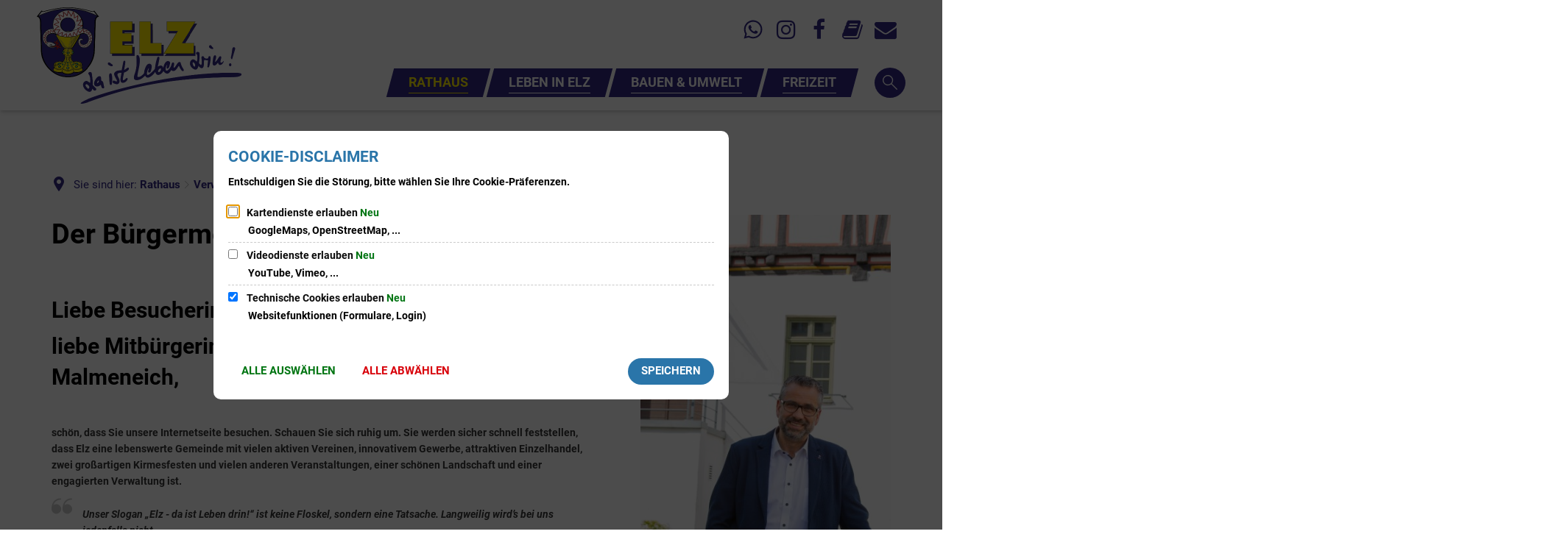

--- FILE ---
content_type: text/html;charset=UTF-8
request_url: https://www.elz.de/rathaus/verwaltung/grusswort-des-buergermeisters/
body_size: 289458
content:
<!doctype html>
<html class="no-js" lang="de">
 <head><link rel="preload" crossorigin="anonymous" as="font" integrity="sha512-VtBPUU5pT0kPWUFXAuAdG23JoO3OVdlY+pLL4vMMYKDAMbR6nAW+URoGCqX5Wu95B0R0/B402V9mgOF5AVj3xw==" href="https://www.elz.de/:res/modules/common/common/framework/fonts/streamLineFont/fonts/streamline-30px.woff?fp=ab2a415b1666" type="font/woff"/>
<link rel="preload" crossorigin="anonymous" as="font" integrity="sha512-2C67YNMm6LG/xLJfGlH48Ly7ImpobIbEWwaq66TjvAI/7EOqSIPUiNcQ9b82zilBVIBEQttADlljBafjyk8DCQ==" href="https://www.elz.de/:res/modules/common/common/framework/fonts/streamLineFont/fonts/streamline-30px-filled-in.woff?fp=62fdf8602f56" type="font/woff"/>
<link rel="preload" crossorigin="anonymous" as="font" integrity="sha512-BO0SbVsImLE8LsK2y8lR+e8dyGKToEDbX/TQN8CoqqpfBvaewYTBagzx1TTWhUgX/6IM25L8OLuhCtjdP/LMoQ==" href="https://www.elz.de/:res/modules/common/common/framework/fonts/roboto/fonts/roboto-v30-latin-300italic.woff2?fp=bb8007225d94" type="font/woff2"/>
<link rel="preload" crossorigin="anonymous" as="font" integrity="sha512-SHrD/Ug/jqExmJhXvPF4LClaxyAivC69S/GQAUM9bbZQAOGS5Yt6b3D2J9FcWPn+2bpf4CFjYzVL7Fo5Ypna2Q==" href="https://www.elz.de/:res/modules/common/common/framework/fonts/roboto/fonts/roboto-v30-latin-300.woff2?fp=f75911313e1c" type="font/woff2"/>
<link rel="preload" crossorigin="anonymous" as="font" integrity="sha512-0X4JWm8IcfoMnN3eCPh6Y1iVdOsj89ynQw6iP9b/XDUj6YB9wO0M+ch04aNwRkYeee5H4emqZFE//yW91Iw2lg==" href="https://www.elz.de/:res/modules/common/common/framework/fonts/roboto/fonts/roboto-v30-latin-italic.woff2?fp=db0424fb67fb" type="font/woff2"/>
<link rel="preload" crossorigin="anonymous" as="font" integrity="sha512-01pHFi/BYM1fgGw7t/61Dslv38gXU2YOrSLvM/ib5rG/1j0RNfa0edNcLp0w8jYP/IgZ78pnInDiMGNbyyBsgg==" href="https://www.elz.de/:res/modules/common/common/framework/fonts/roboto/fonts/roboto-v30-latin-regular.woff2?fp=f6734f817711" type="font/woff2"/>
<link rel="preload" crossorigin="anonymous" as="font" integrity="sha512-UL5TnUxFxi1zpJu9egQ/e3kQHUPV/+R/Dsw0ff/KLVAEMjjoReJjUetJ6BKGoSNLdsqSvQ63SSJNCCPZImW8nQ==" href="https://www.elz.de/:res/modules/common/common/framework/fonts/roboto/fonts/roboto-v30-latin-500italic.woff2?fp=661d4b208656" type="font/woff2"/>
<link rel="preload" crossorigin="anonymous" as="font" integrity="sha512-+rlwslDdiAZHML0mA8Uw81A6uwr05AlXhod/lmChWb9K2YxavqLpXrOa6ME0F3NrV3L8ufh5Qf9eDzg8sXKZfw==" href="https://www.elz.de/:res/modules/common/common/framework/fonts/roboto/fonts/roboto-v30-latin-500.woff2?fp=b01953823451" type="font/woff2"/>
<link rel="preload" crossorigin="anonymous" as="font" integrity="sha512-Z25LqoXMPpF16H9QX0fPY3uyp/i+PsRdaxlAY/5CtIGaj3/Ur1TKTXetwCuzylJEyd2UZEIHDuKdZ4JA8cOciA==" href="https://www.elz.de/:res/modules/common/common/framework/fonts/roboto/fonts/roboto-v30-latin-700italic.woff2?fp=6be97ca17228" type="font/woff2"/>
<link rel="preload" crossorigin="anonymous" as="font" integrity="sha512-KnHttUkPKGZCqHTVKhlp9UKCvEPLJOjVopfhOzIDIft7evVSTqxgnPX5XuCNXk7FgD4qPI0TwJ9sw4cTxmXQzg==" href="https://www.elz.de/:res/modules/common/common/framework/fonts/roboto/fonts/roboto-v30-latin-700.woff2?fp=f5aebdfea35d" type="font/woff2"/>
<link rel="preload" crossorigin="anonymous" as="font" integrity="sha512-gKRJqny7DJD8HyaNhd+3pDaEoIfMGZR7tOo5Lg6WE1koN5n/RAlm1RAW6guVQ+VG0gyAu1tNRDgOYnLLHiu5CA==" href="https://www.elz.de/:res/modules/common/common/framework/fonts/roboto/fonts/roboto-v30-latin-900italic.woff2?fp=3cf78ad3bcd1" type="font/woff2"/>
<link rel="preload" crossorigin="anonymous" as="font" integrity="sha512-DUoOr3yO+SoOXJdH5/DKTt8me48mQFNQXquWko2z4fbKiWNK7frPmE3bRrk+x0yJGiXyw+tG6oI/B9SI8X6A/w==" href="https://www.elz.de/:res/modules/common/common/framework/fonts/roboto/fonts/roboto-v30-latin-900.woff2?fp=7e262106f82c" type="font/woff2"/>
<link rel="preload" crossorigin="anonymous" as="font" integrity="sha512-g4/v28FJAfQe35laeP2sVXZM1JEsy3NLi+pJCRlFgpBNjyr98rbEKGZ5Es5NZWgaEETQRdG8beKxQRPwMV/Ikg==" href="https://www.elz.de/:res/modules/common/common/framework/fonts/fontAwesome/vendor/font-awesome/fonts/fontawesome-webfont.woff2?fp=2adefcbc041e" type="font/woff2"/>
<meta http-equiv="Content-Type" content="text/html;charset=UTF-8"/>
<meta name="generator" content="CMS ionas4"/>
<link rel="stylesheet" crossorigin="anonymous" integrity="sha512-9CmThV0EAmFmimFULJ9cxgaeX5K997lcLAlqb99/SpcDpbOe7Z2HxdGdEsg9mUOzafoT1ybox9WQEPafEwzLjA==" href="https://www.elz.de/:res/modules/module-view.css?fp=0e66f526a2b3" type="text/css"/>
<script>(function(w,d,u){
w.readyQ=[];
var log=console.warn||console.log;
function deprecated(message,alternative){
return log("Deprecated call to "+message+". Use "+alternative);
}
function registerEventHandler(event,handler){
if(event==="ready"){
deprecated("jQuery(selector).on('ready', handler)","jQuery(handler)");
w.readyQ.push(handler);
}
}
function registerReadyHandler(handler){
w.readyQ.push(handler);
}
var proxy={
ready:registerReadyHandler,
on:registerEventHandler,
bind:registerEventHandler
};
w.$=w.jQuery=function(handler){
if(handler===d||handler===u){
return proxy;
}else{
registerReadyHandler(handler);
}
}
w.ionasQ=function($,doc){
$.each(readyQ,function(index,handler){
$(handler);
});
}
})(window,document);</script>
<style>.linklist-jumbo-horizontal__item .linklist-jumbo__link:hover .linklist-jumbo__icon {
color: rgb(254, 237, 1);
}

div .callout.primary, div .primary.history-slider__error {
  background-color: #bcdcf5;
  color: #fff;
}

div .label.primary {
  background: #312783 !important;
  color: #fff;
}</style>
<script type="application/json" id="ionasInfo">{"hasDebugger":true,"session":"56c0cb3e-2273-4d1f-bc5d-94c19a9f900b","root":"https://www.elz.de","resizeOptions":{"allowedValues":[130,152,176,203,230,260,292,325,360,397,436,476,518,563,608,656,706,757,810,865,922,980,1040,1103,1166,1232,1300,1369,1440,1513,1588,1664,1742,1823,1904,1988,2074],"maxAspectRatio":5.0},"context":"","userAgentRestrictionEnabled":true,"backend":"https://www.elz.de/:system","cookiePrivacy":{"consentCookieName":"hide_cn","coreCookieCategory":"core"},"captchaInvisibleRecaptchaSitekey":"6LdGDOIZAAAAAKT20zFpvnH8KUltyLJZjFwqiVcE"}</script>
<script>window.ionasInfo = JSON.parse(document.getElementById("ionasInfo").innerText);</script>

<script crossorigin="anonymous" defer integrity="sha512-hgtejBvm5OpJ0u6+eBFH21ZGfqOoChJQqe/N1LnfLwKM+QloZGBQwy5C92eZk/biuGoUnAX0hNsnl2oopD9CxA==" src="https://www.elz.de/:res/modules/module-view.de.js?fp=37b44a73f6cb"></script>
<script type="systemjs-importmap" crossorigin="anonymous" src="https://www.elz.de/:web-components/systemjs-importmap.json?fp=d3722f2f259f"></script>
<script crossorigin="anonymous" defer integrity="sha512-l3drpKk7tDSsyUHLqk2a2qBpCWJXL8W0JfYn/OJLN1DPle/ltJvQ9TPyOJcbuKw1ou9SKHiUOMx5MgzkeW00KA==" src="https://www.elz.de/:webjars/systemjs/dist/system.min.js?fp=5179f8f646ee"></script>
<script crossorigin="anonymous" defer integrity="sha512-39r+vbVeH7CzYcOoCmhpL6ncvvKdZn2tLJ8bIZ/mrVLzW6RsKYVQk1vTJwUuOtt0l/4xYADGHWpfAW20rMhaBg==" id="systemJsNamedRegisterExtra" src="https://www.elz.de/:webjars/systemjs/dist/extras/named-register.min.js?fp=f2fad3cf0518"></script>
<link rel="preload" crossorigin="anonymous" as="script" integrity="sha512-jjKBst/Sg6eN29NvDTrLZVLNLEDo9QIKBzMUtcjqeDePfXvXcJcT9ausVeCWb8MabLl/KfVX2bPhpiDs+u81mw==" href="https://www.elz.de/:res/modules/common.common.ionas.core/js/systemjs-lite.js?fp=6c94c3c6dbd5"/>
<script crossorigin="anonymous" src="https://www.elz.de/:res/modules/common.common.ionas.core/js/systemjs-lite.js?fp=6c94c3c6dbd5" integrity="sha512-jjKBst/Sg6eN29NvDTrLZVLNLEDo9QIKBzMUtcjqeDePfXvXcJcT9ausVeCWb8MabLl/KfVX2bPhpiDs+u81mw=="></script>
<meta name="privacy-mode" content="allow-permit-session,allow-permit-forever"/>
<meta name="invisible-tracking-opts" content=""/>
<meta name="forced-tracking-opts" content=""/>
<meta name="search-enabled" content="true"/>
<link rel="canonical" href="https://www.elz.de/rathaus/verwaltung/grusswort-des-buergermeisters/"/>
<meta content="14 days" name="revisit-after"/><meta content="width=device-width, initial-scale=1.0, user-scalable=1" name="viewport"/>
  <meta content="ie=edge" http-equiv="x-ua-compatible"/>
  <title>Grußwort des Bürgermeisters | Startseite</title>
 <meta content="Startseite" property="og:site_name"/><meta content="Grußwort des Bürgermeisters" property="og:title"/><meta content="website" property="og:type"/><meta content="https://www.elz.de/rathaus/verwaltung/grusswort-des-buergermeisters/" property="og:url"/><meta content="de_DE" property="og:locale"/><script type="application/ld+json">[{"inLanguage":"de","name":"Startseite","@type":"WebSite","@context":"https://schema.org/"},{"dateCreated":"2022-07-28T17:37:49.78+02:00[Europe/Berlin]","dateModified":"2024-04-24T15:54:55.704+02:00[Europe/Berlin]","datePublished":"2022-07-28T17:37:49.78+02:00[Europe/Berlin]","headline":"Grußwort des Bürgermeisters","inLanguage":"de","name":"Grußwort des Bürgermeisters","url":"https://www.elz.de/rathaus/verwaltung/grusswort-des-buergermeisters/","@type":"WebPage","@context":"https://schema.org/"}]</script>
</head>
 <body class="template-document mode-live ot-common.common.ionas.core:document">
  <div data-nosnippet="true" aria-hidden="true" aria-label="Suchmaske" role="search" class="sa2-search morphsearch" data-ng-controller="morphSearchController" data-ng-app="morphSearchApp" id="morphsearch"><sa2-search class="sa2-search" sa2-min-query-length="3"><sa2-endpoint url="https://www.elz.de/:sa2-search/" id="self"></sa2-endpoint><sa2-endpoint url="https://www.elz.de/:sa2-bwc/" id="bwc"></sa2-endpoint><sa2-result-set per-page="50" endpoint="self" type="live"></sa2-result-set><sa2-result-set per-page="50" endpoint="bwc" filter-queries="[{&#39;field&#39;:&#39;rgs&#39;,&#39;inverted&#39;:false,&#39;recursive&#39;:false,&#39;value&#39;:&#39;065330006006&#39;}]" type="entry"></sa2-result-set><sa2-result-set per-page="50" endpoint="bwc" filter-queries="[{&#39;field&#39;:&#39;rgs&#39;,&#39;inverted&#39;:false,&#39;recursive&#39;:false,&#39;value&#39;:&#39;065330006006&#39;}]" type="department"></sa2-result-set><sa2-result-set per-page="50" endpoint="bwc" filter-queries="[{&#39;field&#39;:&#39;rgs&#39;,&#39;inverted&#39;:false,&#39;recursive&#39;:false,&#39;value&#39;:&#39;065330006006&#39;}]" weighted-query-fields="[{&#39;name&#39;: &#39;familyName&#39;, &#39;weight&#39;: 1200.0},{&#39;name&#39;: &#39;givenName&#39;, &#39;weight&#39;: 1100.0},{&#39;name&#39;: &#39;honorificPrefix&#39;, &#39;weight&#39;: 1000.0},{&#39;name&#39;: &#39;description&#39;, &#39;weight&#39;: 500.0},{&#39;name&#39;: &#39;responsibilities.name&#39;, &#39;weight&#39;: 500.0},{&#39;name&#39;: &#39;title&#39;, &#39;weight&#39;: 500.0}]" type="employee"></sa2-result-set><sa2-result-set per-page="50" endpoint="bwc" filter-queries="[{&#39;field&#39;:&#39;rgs&#39;,&#39;inverted&#39;:false,&#39;recursive&#39;:false,&#39;value&#39;:&#39;065330006006&#39;}]" type="form"></sa2-result-set><sa2-result-set per-page="50" endpoint="bwc" filter-queries="[{&#39;field&#39;:&#39;rgs&#39;,&#39;inverted&#39;:false,&#39;recursive&#39;:false,&#39;value&#39;:&#39;065330006006&#39;}]" type="procedure"></sa2-result-set><button title="Suchmaske schließen" aria-label="Suchmaske schließen" class="morphsearch-close"></button><div class="morphsearch-content background-color-gray"><sa2-field><form class="morphsearch-form"><label class="sr-only" for="morphsearch-main-input">Suchbegriff eingeben...</label><input data-sa2-model="query" placeholder="Suchbegriff eingeben..." data-mobile-placeholder="Suche..." aria-label="Suchbegriff eingeben..." id="morphsearch-main-input" type="search" class="morphsearch-input"/><button tabindex="-1" type="submit" class="morphsearch-submit"></button><div data-ng-if="sa2search.searchIsInProgress" class="morphsearch-progress"><div class="morphsearch-progress-indeterminate"></div></div></form></sa2-field><div role="status" class="search-result-count"><search-count-label data-results="Ergebnisse" data-result="Ergebnis" data-more-than="mehr als"></search-count-label></div><ul data-ng-if="sa2search.totalCount &gt; 0" aria-label="Tabliste für Suchergebnisse" data-options="linkActiveClass: active; panelActiveClass: active;" id="search-tabs" data-tabs="" class="ng-cloak tabs search-tabs"><li data-ng-click="showTab(&apos;self-live&apos;)" data-ng-if="sa2search.resultSets[&apos;self:live&apos;].result.totalCount &gt; 0" data-ng-class="{&apos;active&apos;: currentTab == &apos;self-live&apos;, &apos;search-tab-loading&apos; : sa2search.resultSets[&apos;self:live&apos;].queryRequest}" data-tab-name="self:live" data-tab-index="0" class="tabs-title tab-title search-tab-title"><a aria-label="{{ sa2search.resultSets['self:live'].result.totalCount &gt; sa2search.resultSets['self:live'].perPage ? 'mehr als ' + sa2search.resultSets['self:live'].perPage : sa2search.resultSets['self:live'].result.totalCount}} Suchergebnisse im Bereich Seiten " data-tabs-target="self-live-result-set" onclick="return false;" href="#self-live-result-set"><span class="title">Seiten</span><span class="loading"></span><span data-ng-if="sa2search.resultSets[&apos;self:live&apos;].result &amp;&amp; !sa2search.resultSets[&apos;self:live&apos;].queryRequest" class="result-count">{{ sa2search.resultSets['self:live'].result.totalCount &gt; sa2search.resultSets['self:live'].perPage ? '> ' + sa2search.resultSets['self:live'].perPage : sa2search.resultSets['self:live'].result.totalCount}}</span></a></li><li data-ng-click="showTab(&apos;bwc-entry&apos;)" data-ng-if="sa2search.resultSets[&apos;bwc:entry&apos;].result.totalCount &gt; 0" data-ng-class="{&apos;active&apos;: currentTab == &apos;bwc-entry&apos;, &apos;search-tab-loading&apos; : sa2search.resultSets[&apos;bwc:entry&apos;].queryRequest}" data-tab-name="bwc:entry" data-tab-index="1" class="tabs-title tab-title search-tab-title"><a aria-label="{{ sa2search.resultSets['bwc:entry'].result.totalCount &gt; sa2search.resultSets['bwc:entry'].perPage ? 'mehr als ' + sa2search.resultSets['bwc:entry'].perPage : sa2search.resultSets['bwc:entry'].result.totalCount}} Suchergebnisse im Bereich Leistungen " data-tabs-target="bwc-entry-result-set" onclick="return false;" href="#bwc-entry-result-set"><span class="title">Leistungen</span><span class="loading"></span><span data-ng-if="sa2search.resultSets[&apos;bwc:entry&apos;].result &amp;&amp; !sa2search.resultSets[&apos;bwc:entry&apos;].queryRequest" class="result-count">{{ sa2search.resultSets['bwc:entry'].result.totalCount &gt; sa2search.resultSets['bwc:entry'].perPage ? '> ' + sa2search.resultSets['bwc:entry'].perPage : sa2search.resultSets['bwc:entry'].result.totalCount}}</span></a></li><li data-ng-click="showTab(&apos;bwc-department&apos;)" data-ng-if="sa2search.resultSets[&apos;bwc:department&apos;].result.totalCount &gt; 0" data-ng-class="{&apos;active&apos;: currentTab == &apos;bwc-department&apos;, &apos;search-tab-loading&apos; : sa2search.resultSets[&apos;bwc:department&apos;].queryRequest}" data-tab-name="bwc:department" data-tab-index="2" class="tabs-title tab-title search-tab-title"><a aria-label="{{ sa2search.resultSets['bwc:department'].result.totalCount &gt; sa2search.resultSets['bwc:department'].perPage ? 'mehr als ' + sa2search.resultSets['bwc:department'].perPage : sa2search.resultSets['bwc:department'].result.totalCount}} Suchergebnisse im Bereich Abteilungen " data-tabs-target="bwc-department-result-set" onclick="return false;" href="#bwc-department-result-set"><span class="title">Abteilungen</span><span class="loading"></span><span data-ng-if="sa2search.resultSets[&apos;bwc:department&apos;].result &amp;&amp; !sa2search.resultSets[&apos;bwc:department&apos;].queryRequest" class="result-count">{{ sa2search.resultSets['bwc:department'].result.totalCount &gt; sa2search.resultSets['bwc:department'].perPage ? '> ' + sa2search.resultSets['bwc:department'].perPage : sa2search.resultSets['bwc:department'].result.totalCount}}</span></a></li><li data-ng-click="showTab(&apos;bwc-employee&apos;)" data-ng-if="sa2search.resultSets[&apos;bwc:employee&apos;].result.totalCount &gt; 0" data-ng-class="{&apos;active&apos;: currentTab == &apos;bwc-employee&apos;, &apos;search-tab-loading&apos; : sa2search.resultSets[&apos;bwc:employee&apos;].queryRequest}" data-tab-name="bwc:employee" data-tab-index="3" class="tabs-title tab-title search-tab-title"><a aria-label="{{ sa2search.resultSets['bwc:employee'].result.totalCount &gt; sa2search.resultSets['bwc:employee'].perPage ? 'mehr als ' + sa2search.resultSets['bwc:employee'].perPage : sa2search.resultSets['bwc:employee'].result.totalCount}} Suchergebnisse im Bereich Mitarbeitende " data-tabs-target="bwc-employee-result-set" onclick="return false;" href="#bwc-employee-result-set"><span class="title">Mitarbeitende</span><span class="loading"></span><span data-ng-if="sa2search.resultSets[&apos;bwc:employee&apos;].result &amp;&amp; !sa2search.resultSets[&apos;bwc:employee&apos;].queryRequest" class="result-count">{{ sa2search.resultSets['bwc:employee'].result.totalCount &gt; sa2search.resultSets['bwc:employee'].perPage ? '> ' + sa2search.resultSets['bwc:employee'].perPage : sa2search.resultSets['bwc:employee'].result.totalCount}}</span></a></li><li data-ng-click="showTab(&apos;bwc-form&apos;)" data-ng-if="sa2search.resultSets[&apos;bwc:form&apos;].result.totalCount &gt; 0" data-ng-class="{&apos;active&apos;: currentTab == &apos;bwc-form&apos;, &apos;search-tab-loading&apos; : sa2search.resultSets[&apos;bwc:form&apos;].queryRequest}" data-tab-name="bwc:form" data-tab-index="4" class="tabs-title tab-title search-tab-title"><a aria-label="{{ sa2search.resultSets['bwc:form'].result.totalCount &gt; sa2search.resultSets['bwc:form'].perPage ? 'mehr als ' + sa2search.resultSets['bwc:form'].perPage : sa2search.resultSets['bwc:form'].result.totalCount}} Suchergebnisse im Bereich Formulare " data-tabs-target="bwc-form-result-set" onclick="return false;" href="#bwc-form-result-set"><span class="title">Formulare</span><span class="loading"></span><span data-ng-if="sa2search.resultSets[&apos;bwc:form&apos;].result &amp;&amp; !sa2search.resultSets[&apos;bwc:form&apos;].queryRequest" class="result-count">{{ sa2search.resultSets['bwc:form'].result.totalCount &gt; sa2search.resultSets['bwc:form'].perPage ? '> ' + sa2search.resultSets['bwc:form'].perPage : sa2search.resultSets['bwc:form'].result.totalCount}}</span></a></li><li data-ng-click="showTab(&apos;bwc-procedure&apos;)" data-ng-if="sa2search.resultSets[&apos;bwc:procedure&apos;].result.totalCount &gt; 0" data-ng-class="{&apos;active&apos;: currentTab == &apos;bwc-procedure&apos;, &apos;search-tab-loading&apos; : sa2search.resultSets[&apos;bwc:procedure&apos;].queryRequest}" data-tab-name="bwc:procedure" data-tab-index="5" class="tabs-title tab-title search-tab-title"><a aria-label="{{ sa2search.resultSets['bwc:procedure'].result.totalCount &gt; sa2search.resultSets['bwc:procedure'].perPage ? 'mehr als ' + sa2search.resultSets['bwc:procedure'].perPage : sa2search.resultSets['bwc:procedure'].result.totalCount}} Suchergebnisse im Bereich Online-Verfahren " data-tabs-target="bwc-procedure-result-set" onclick="return false;" href="#bwc-procedure-result-set"><span class="title">Online-Verfahren</span><span class="loading"></span><span data-ng-if="sa2search.resultSets[&apos;bwc:procedure&apos;].result &amp;&amp; !sa2search.resultSets[&apos;bwc:procedure&apos;].queryRequest" class="result-count">{{ sa2search.resultSets['bwc:procedure'].result.totalCount &gt; sa2search.resultSets['bwc:procedure'].perPage ? '> ' + sa2search.resultSets['bwc:procedure'].perPage : sa2search.resultSets['bwc:procedure'].result.totalCount}}</span></a></li></ul><div data-ng-if="sa2search.totalCount &gt; 0" data-tabs-content="search-tabs" class="ng-cloak search-results"><div data-ng-if="sa2search.searchIsInProgress || sa2search.resultSets[&apos;self:live&apos;].result.totalCount &gt; 0" data-ng-class="{&apos;active&apos;: currentTab == &apos;self-live&apos;, &apos;search-tab-loading&apos; : sa2search.resultSets[&apos;self:live&apos;].queryRequest}" id="self-live-result-set" class="search-tab-content"><p data-ng-if="sa2search.resultSets[&apos;self:live&apos;].error" class="tile-title search-error-messages"><i class="fa fa-exclamation-triangle tile-icon"></i>Die Suche konnte nicht ausgeführt werden. Bitte versuchen Sie es zu einem späteren Zeitpunkt erneut.</p><ul data-ng-class="{&apos;active&apos;: currentTab == &apos;self-live&apos;, &apos;sa2-search-outdated-result&apos;: sa2search.resultIsOutdated}" class="search-result-list self-live--list"><li class="self-live--card search-result-item" data-ng-repeat="item in sa2search.resultSets[&apos;self:live&apos;].result.items"><h2 class="search-result-item-headline"><a data-ng-href="{{ item.self.webUrl }}" href="#">
            {{ item.name }}
        </a></h2><div data-ng-hide="!item.description" class="search-result-item-description"><p data-ng-bind-html="item.description | processHilight"> </p></div></li></ul></div><div data-ng-if="sa2search.searchIsInProgress || sa2search.resultSets[&apos;bwc:entry&apos;].result.totalCount &gt; 0" data-ng-class="{&apos;active&apos;: currentTab == &apos;bwc-entry&apos;, &apos;search-tab-loading&apos; : sa2search.resultSets[&apos;bwc:entry&apos;].queryRequest}" id="bwc-entry-result-set" class="search-tab-content"><p data-ng-if="sa2search.resultSets[&apos;bwc:entry&apos;].error" class="tile-title search-error-messages"><i class="fa fa-exclamation-triangle tile-icon"></i>Die Suche konnte nicht ausgeführt werden. Bitte versuchen Sie es zu einem späteren Zeitpunkt erneut.</p><ul data-ng-class="{&apos;active&apos;: currentTab == &apos;bwc-entry&apos;, &apos;sa2-search-outdated-result&apos;: sa2search.resultIsOutdated}" class="search-result-list bim-entry--list"><li class="bim-entry--card search-result-item" data-ng-repeat="item in sa2search.resultSets[&apos;bwc:entry&apos;].result.items"><h2 class="search-result-item-headline"><a target="_self" data-ng-href="{{ item | generateUrl:'https://www.elz.de/buergerservice/leistungen/%id%/%name%/' }}" href="#">
            {{ item.name }}
        </a><span class="label search-result-item-headline-kommune">
            {{ item.kommuneName }}
        </span></h2><p data-ng-bind-html="item.description | removeHTMLTags: 500" data-ng-hide="!item.description" class="search-result-item-description"></p></li></ul></div><div data-ng-if="sa2search.searchIsInProgress || sa2search.resultSets[&apos;bwc:department&apos;].result.totalCount &gt; 0" data-ng-class="{&apos;active&apos;: currentTab == &apos;bwc-department&apos;, &apos;search-tab-loading&apos; : sa2search.resultSets[&apos;bwc:department&apos;].queryRequest}" id="bwc-department-result-set" class="search-tab-content"><p data-ng-if="sa2search.resultSets[&apos;bwc:department&apos;].error" class="tile-title search-error-messages"><i class="fa fa-exclamation-triangle tile-icon"></i>Die Suche konnte nicht ausgeführt werden. Bitte versuchen Sie es zu einem späteren Zeitpunkt erneut.</p><ul data-ng-class="{&apos;active&apos;: currentTab == &apos;bwc-department&apos;, &apos;sa2-search-outdated-result&apos;: sa2search.resultIsOutdated}" class="search-result-list bim-department--list"><li class="bim-department--card search-result-item" data-ng-repeat="item in sa2search.resultSets[&apos;bwc:department&apos;].result.items"><h2 class="search-result-item-headline"><a target="_self" data-ng-href="{{ item | generateUrl:'https://www.elz.de/buergerservice/abteilungen/%id%/%name%/' }}" href="#">
            {{ item.name }}
        </a><span class="label search-result-item-headline-kommune">
            {{ item.kommuneName }}
        </span></h2><p><a aria-label="Telefon: {{telephone}}" title="Telefon: {{telephone}}" data-ng-href="tel:{{telephone  | formatTel}}" href="#" data-ng-repeat="telephone in item.telephones track by $index" class="search-result-item-data"><span class="sf sf-phone-3"></span>
            {{ telephone }}
        </a><a aria-label="Fax: {{faxNumber}}" title="Fax: {{faxNumber}}" data-ng-href="tel:{{faxNumber | formatTel}}" href="#" data-ng-repeat="faxNumber in item.faxNumbers track by $index" class="search-result-item-data"><span class="sf sf-fax"></span>
            {{faxNumber}}
        </a><a aria-label="E-Mail Adresse: {{email}}" title="E-Mail Adresse: {{email}}" target="_blank" data-ng-href="mailto:{{email}}" href="#" data-ng-repeat="email in item.emails track by $index" class="search-result-item-data"><span class="sf sf-mail-2"></span>
            {{email}}
        </a><a aria-label="Folgende Webseite in neuem Fenster öffnen: {{website}}" title="Folgende Webseite in neuem Fenster öffnen: {{website}}" target="_blank" data-ng-href="{{ website }}" href="#" data-ng-repeat="website in item.websites track by $index" class="search-result-item-data"><span class="sf sf-screen-2"></span>
            {{ website }}
        </a></p><div data-ng-hide="!item.openingHours"><h3 class="search-result-item-headline">Öffnungszeiten</h3><div data-ng-bind-html="item.openingHours" class="search-result-item-openingHours"></div></div></li></ul></div><div data-ng-if="sa2search.searchIsInProgress || sa2search.resultSets[&apos;bwc:employee&apos;].result.totalCount &gt; 0" data-ng-class="{&apos;active&apos;: currentTab == &apos;bwc-employee&apos;, &apos;search-tab-loading&apos; : sa2search.resultSets[&apos;bwc:employee&apos;].queryRequest}" id="bwc-employee-result-set" class="search-tab-content"><p data-ng-if="sa2search.resultSets[&apos;bwc:employee&apos;].error" class="tile-title search-error-messages"><i class="fa fa-exclamation-triangle tile-icon"></i>Die Suche konnte nicht ausgeführt werden. Bitte versuchen Sie es zu einem späteren Zeitpunkt erneut.</p><ul data-ng-class="{&apos;active&apos;: currentTab == &apos;bwc-employee&apos;, &apos;sa2-search-outdated-result&apos;: sa2search.resultIsOutdated}" class="search-result-list bim-employee--list"><li class="bim-employee--card search-result-item" data-ng-repeat="item in sa2search.resultSets[&apos;bwc:employee&apos;].result.items"><h2 class="search-result-item-headline"><a target="_self" data-ng-href="{{ item | generateUrl:'https://www.elz.de/buergerservice/mitarbeiter/%id%/%name%/' }}" href="#">{{ item.honorificPrefix +&#039; &#039;+ item.familyName +&#039;, &#039;+ item.givenName | trim }}</a><span class="label search-result-item-headline-kommune">
            {{ item.kommuneName }}
        </span></h2><p><a aria-label="Telefon: {{telephone}}" title="Telefon: {{telephone}}" data-ng-href="tel:{{telephone | formatTel}}" href="#" data-ng-repeat="telephone in item.telephones track by $index" class="search-result-item-data"><span class="sf sf-phone-3"></span>
            {{telephone}}
        </a><a aria-label="Fax: {{faxNumber}}" title="Fax: {{faxNumber}}" data-ng-href="tel:{{faxNumber | formatTel}}" href="#" data-ng-repeat="faxNumber in item.faxNumbers track by $index" class="search-result-item-data"><span class="sf sf-fax"></span>
            {{faxNumber}}
        </a><a aria-label="Mobil: {{item.mobil}}" title="Mobil: {{item.mobil}}" data-ng-href="tel:{{item.mobil | formatTel}}" href="#" data-ng-if="item.mobil" class="search-result-item-data"><span class="sf sf-mobile-phone"></span>
            {{item.mobil}}
        </a><a aria-label="E-Mail Adresse: {{email}}" title="E-Mail Adresse: {{email}}" target="_blank" data-ng-href="mailto:{{email}}" href="#" data-ng-repeat="email in item.emails track by $index" class="search-result-item-data"><span class="sf sf-mail-2"></span>
            {{email}}
        </a></p></li></ul></div><div data-ng-if="sa2search.searchIsInProgress || sa2search.resultSets[&apos;bwc:form&apos;].result.totalCount &gt; 0" data-ng-class="{&apos;active&apos;: currentTab == &apos;bwc-form&apos;, &apos;search-tab-loading&apos; : sa2search.resultSets[&apos;bwc:form&apos;].queryRequest}" id="bwc-form-result-set" class="search-tab-content"><p data-ng-if="sa2search.resultSets[&apos;bwc:form&apos;].error" class="tile-title search-error-messages"><i class="fa fa-exclamation-triangle tile-icon"></i>Die Suche konnte nicht ausgeführt werden. Bitte versuchen Sie es zu einem späteren Zeitpunkt erneut.</p><ul data-ng-class="{&apos;active&apos;: currentTab == &apos;bwc-form&apos;, &apos;sa2-search-outdated-result&apos;: sa2search.resultIsOutdated}" class="search-result-list bim-form--list"><li class="bim-form--card search-result-item" data-ng-repeat="item in sa2search.resultSets[&apos;bwc:form&apos;].result.items"><h2 class="search-result-item-headline"><a target="_blank" data-ng-href="{{ item.uri }}" href="#">
            {{ item.name }}
        </a></h2><p data-ng-bind-html="item.description | removeHTMLTags: 500" data-ng-hide="!item.description" class="search-result-item-description"></p></li></ul></div><div data-ng-if="sa2search.searchIsInProgress || sa2search.resultSets[&apos;bwc:procedure&apos;].result.totalCount &gt; 0" data-ng-class="{&apos;active&apos;: currentTab == &apos;bwc-procedure&apos;, &apos;search-tab-loading&apos; : sa2search.resultSets[&apos;bwc:procedure&apos;].queryRequest}" id="bwc-procedure-result-set" class="search-tab-content"><p data-ng-if="sa2search.resultSets[&apos;bwc:procedure&apos;].error" class="tile-title search-error-messages"><i class="fa fa-exclamation-triangle tile-icon"></i>Die Suche konnte nicht ausgeführt werden. Bitte versuchen Sie es zu einem späteren Zeitpunkt erneut.</p><ul data-ng-class="{&apos;active&apos;: currentTab == &apos;bwc-procedure&apos;, &apos;sa2-search-outdated-result&apos;: sa2search.resultIsOutdated}" class="search-result-list self-procedure--list"><li class="self-procedure--card search-result-item" data-ng-repeat="item in sa2search.resultSets[&apos;bwc:procedure&apos;].result.items"><h2 class="search-result-item-headline"><a target="_blank" data-ng-href="{{ item.uri }}" href="#">
            {{ item.name }}
        </a></h2><p data-ng-bind-html="item.description | removeHTMLTags: 500" data-ng-hide="!item.description" class="search-result-item-description"></p></li></ul></div></div></div></sa2-search></div>

  <div class="header-wrapper">
   <div class="header-outer">
    <header aria-label="Kopfbereich" class="header" id="header">
     



     <div class="row">
      <div class="columns small-12 header-sections-wrapper">
       <div class="header-section header-section-a">
    <a href="https://www.elz.de/" title="Zurück zur Startseite" class="logo desktop-logo show-for-large"><img sizes="(min-width: 320px) 278px, 100vw" src="https://www.elz.de/bilder/gruppe-1-2x.png?cid=9.31&amp;resize=6f243b:278x" alt="Zurück zur Startseite" srcset="https://www.elz.de/bilder/gruppe-1-2x.png?cid=9.31&amp;resize=6f243b:278x 278w, https://www.elz.de/bilder/gruppe-1-2x.png?cid=9.31&amp;resize=f2efad:417x 417w, https://www.elz.de/bilder/gruppe-1-2x.png?cid=9.31&amp;resize=d14168:556x 556w" class="" data-resize-mode="layout"/></a><a href="https://www.elz.de/" title="Zurück zur Startseite" class="logo mobile-logo hide-for-large"><img sizes="(min-width: 320px) 150px, 100vw" src="https://www.elz.de/bilder/gruppe-1.png?cid=8.31&amp;resize=346ccf:150x" alt="Zurück zur Startseite" srcset="https://www.elz.de/bilder/gruppe-1.png?cid=8.31&amp;resize=346ccf:150x 150w, https://www.elz.de/bilder/gruppe-1.png?cid=8.31&amp;resize=6a7f78:225x 225w, https://www.elz.de/bilder/gruppe-1.png?cid=8.31&amp;resize=21a98d:300x 300w" class="" data-resize-mode="layout"/></a>
</div>
       <div class="header-sections-cb-wrapper">
        <div class="header-section header-section-b">
    <div class="mega-menu mega-menu-wide mega-menu-bravo" data-mega-menu="{&quot;hasHighlightedPrimaryLink&quot;: true}">
    <nav aria-label="Haupt Navigation" class="nav-wrapper" data-navigation-anchor="" id="main-navigation">
    <button class="header-menu-toggle-button-outer" data-mega-menu-toggle="">
        <span class="header-menu-toggle-button">
            <span class="header-menu-toggle-button-inner"></span>
        </span>
        <span class="header-menu-toggle-button-label">Menü</span>
    </button>
    <ul class="header-primary-menu" data-greedy="" id="header-primary-menu"><li class="header-primary-menu__item is-active has-children" data-has-children="true" data-header-primary-menu-item="" data-is-active="true" data-file-id="67"><a data-header-primary-menu-link="" href="https://www.elz.de/rathaus/" data-relation-id="2-2" class="header-primary-menu__link is-active has-children relation-id-2-2 is-trail" data-has-children="true" data-trail="true"><span data-file-name="Rathaus">Rathaus</span></a></li><li class="header-primary-menu__item has-children" data-has-children="true" data-header-primary-menu-item="" data-is-active="false" data-file-id="68"><a data-header-primary-menu-link="" href="https://www.elz.de/leben-in-elz/" data-relation-id="2-3" class="header-primary-menu__link has-children relation-id-2-3" data-has-children="true" data-trail="false"><span data-file-name="Leben in Elz">Leben in Elz</span></a></li><li class="header-primary-menu__item has-children" data-has-children="true" data-header-primary-menu-item="" data-is-active="false" data-file-id="769"><a data-header-primary-menu-link="" href="https://www.elz.de/bauen-umwelt/" data-relation-id="2-4" class="header-primary-menu__link has-children relation-id-2-4" data-has-children="true" data-trail="false"><span data-file-name="Bauen &amp; Umwelt">Bauen &amp; Umwelt</span></a></li><li class="header-primary-menu__item has-children" data-has-children="true" data-header-primary-menu-item="" data-is-active="false" data-file-id="69"><a data-header-primary-menu-link="" href="https://www.elz.de/freizeit/" data-relation-id="2-5" class="header-primary-menu__link has-children relation-id-2-5" data-has-children="true" data-trail="false"><span data-file-name="Freizeit">Freizeit</span></a></li></ul>
    <div class="header-primary-menu__hidden-items-container"
         data-greedy-hidden-items-options='{"ulClass" : "header-primary-menu__hidden-items", "liClass": "header-primary-menu__hidden-item", "linkClass": "header-primary-menu__hidden-link"}'
         data-greedy-hidden-items-target-id="header-primary-menu">
        <button class="header-primary-menu__hidden-items-button"
                data-greedy-hidden-items-toggle="">Mehr
        </button>
    </div>
</nav><div class="mega-menu-overlay">
    <div class="mega-menu-overlay-inner">
        <div class="mega-menu-overlay-content">
            <div class="mega-menu-overlay__aside-column mega-menu-overlay__column">
<div class="mega-menu__headline" id="mega-menu__quicklinks-headline">Quicklinks</div><div class=""><div><ul aria-labelledby="mega-menu__quicklinks-headline" class="mega-menu-linklist linklist id-linkList"><li class="mega-menu-linklist__item linklist__item"><div data-ionas4-external="true" data-ionas4-standalone="false" class="mega-menu-linklist__link linklist__link   id-link "><span aria-hidden="true" class="icon mega-menu-linklist__icon linklist__icon id-icon sf sf-arrow-62"></span><span class="mega-menu-linklist__text linklist__text id-text"></span></div></li></ul></div></div>

</div>
            <div class="mega-menu-overlay__main-column mega-menu-overlay__column">
                <div class="mega-menu-overlay__main-column-top"></div>
                <div class="mega-menu-overlay__main-column-bottom "><ul data-level="1" class="mega-menu__level-1 mega-menu__level-1-up relation-id-1-2" data-relation-id="1-2"><li data-has-children="false" class="mega-menu__item mega-menu__item-level-1 mega-menu__item-level-1-up is-active has-children is-trail expanded" data-is-active="true" data-trail="true" data-level="1"><a href="https://www.elz.de/rathaus/" class="mega-menu__link mega-menu__link-level-1 mega-menu__link-level-1-up is-active has-children is-trail" data-trail="true" data-level="1"><span data-file-name="Rathaus">Rathaus</span></a><ul data-level="2" class="mega-menu__level-2 mega-menu__level-1-up mega-menu__level-2-up relation-id-2-2" data-relation-id="2-2"><li data-has-children="false" class="mega-menu__item mega-menu__item-level-2 mega-menu__item-level-1-up mega-menu__item-level-2-up mega-menu__subitem has-children" data-is-active="false" data-trail="false" data-level="2"><a href="https://www.elz.de/rathaus/aktuelles/" class="mega-menu__link mega-menu__link-level-2 mega-menu__link-level-1-up mega-menu__link-level-2-up mega-menu__sublink has-children" data-trail="false" data-level="2"><span data-file-name="Aktuelles">Aktuelles</span></a><ul data-level="3" class="mega-menu__level-3 mega-menu__level-1-up mega-menu__level-2-up mega-menu__level-3-up relation-id-3-2" data-relation-id="3-2"><li data-has-children="true" class="mega-menu__item mega-menu__item-level-3 mega-menu__item-level-1-up mega-menu__item-level-2-up mega-menu__item-level-3-up mega-menu__subitem" data-is-active="false" data-trail="false" data-level="3"><a href="https://www.elz.de/rathaus/aktuelles/nachrichten/" class="mega-menu__link mega-menu__link-level-3 mega-menu__link-level-1-up mega-menu__link-level-2-up mega-menu__link-level-3-up mega-menu__sublink" data-trail="false" data-level="3"><span data-file-name="Nachrichten">Nachrichten</span></a></li><li data-has-children="true" class="mega-menu__item mega-menu__item-level-3 mega-menu__item-level-1-up mega-menu__item-level-2-up mega-menu__item-level-3-up mega-menu__subitem" data-is-active="false" data-trail="false" data-level="3"><a href="https://www.elz.de/rathaus/aktuelles/blickpunkt-elz-online/" class="mega-menu__link mega-menu__link-level-3 mega-menu__link-level-1-up mega-menu__link-level-2-up mega-menu__link-level-3-up mega-menu__sublink" data-trail="false" data-level="3"><span data-file-name="Blickpunkt Elz online">Blickpunkt Elz online</span></a></li><li data-has-children="false" class="mega-menu__item mega-menu__item-level-3 mega-menu__item-level-1-up mega-menu__item-level-2-up mega-menu__item-level-3-up mega-menu__subitem has-children" data-is-active="false" data-trail="false" data-level="3"><a href="https://www.elz.de/rathaus/aktuelles/stellenangebote/" class="mega-menu__link mega-menu__link-level-3 mega-menu__link-level-1-up mega-menu__link-level-2-up mega-menu__link-level-3-up mega-menu__sublink has-children" data-trail="false" data-level="3"><span data-file-name="Stellenangebote">Stellenangebote</span></a><ul data-level="4" class="mega-menu__level-4 mega-menu__level-1-up mega-menu__level-2-up mega-menu__level-3-up mega-menu__level-4-up relation-id-4-4" data-relation-id="4-4"><li data-has-children="true" class="mega-menu__item mega-menu__item-level-4 mega-menu__item-level-1-up mega-menu__item-level-2-up mega-menu__item-level-3-up mega-menu__item-level-4-up mega-menu__subitem" data-is-active="false" data-trail="false" data-level="4"><a href="https://www.elz.de/rathaus/aktuelles/stellenangebote/stellenausschreibung-gaertner-und-garten-und-landschaftsbauer-m-w-d/" class="mega-menu__link mega-menu__link-level-4 mega-menu__link-level-1-up mega-menu__link-level-2-up mega-menu__link-level-3-up mega-menu__link-level-4-up mega-menu__sublink" data-trail="false" data-level="4"><span data-file-name="Stellenausschreibung Gärtner und Garten- und Landschaftsbauer (m/w/d)">Stellenausschreibung Gärtner und Garten- und Landschaftsbauer (m/w/d)</span></a></li><li data-has-children="true" class="mega-menu__item mega-menu__item-level-4 mega-menu__item-level-1-up mega-menu__item-level-2-up mega-menu__item-level-3-up mega-menu__item-level-4-up mega-menu__subitem" data-is-active="false" data-trail="false" data-level="4"><a href="https://www.elz.de/rathaus/aktuelles/stellenangebote/stellenausschreibung-sachbearbeiter-ordnungsamt-m-w-d/" class="mega-menu__link mega-menu__link-level-4 mega-menu__link-level-1-up mega-menu__link-level-2-up mega-menu__link-level-3-up mega-menu__link-level-4-up mega-menu__sublink" data-trail="false" data-level="4"><span data-file-name="Stellenausschreibung Sachbearbeiter Ordnungsamt (m/w/d)">Stellenausschreibung Sachbearbeiter Ordnungsamt (m/w/d)</span></a></li><li data-has-children="true" class="mega-menu__item mega-menu__item-level-4 mega-menu__item-level-1-up mega-menu__item-level-2-up mega-menu__item-level-3-up mega-menu__item-level-4-up mega-menu__subitem" data-is-active="false" data-trail="false" data-level="4"><a href="https://www.elz.de/rathaus/aktuelles/stellenangebote/buergerbusfahrerinnen-und-buergerbusfahrer-zur-erweiterung-des-angebotes-gesucht/" class="mega-menu__link mega-menu__link-level-4 mega-menu__link-level-1-up mega-menu__link-level-2-up mega-menu__link-level-3-up mega-menu__link-level-4-up mega-menu__sublink" data-trail="false" data-level="4"><span data-file-name="Bürgerbusfahrerinnen und Bürgerbusfahrer zur Erweiterung des Angebotes gesucht">Bürgerbusfahrerinnen und Bürgerbusfahrer zur Erweiterung des Angebotes gesucht</span></a></li><li data-has-children="true" class="mega-menu__item mega-menu__item-level-4 mega-menu__item-level-1-up mega-menu__item-level-2-up mega-menu__item-level-3-up mega-menu__item-level-4-up mega-menu__subitem" data-is-active="false" data-trail="false" data-level="4"><a href="https://www.elz.de/rathaus/aktuelles/stellenangebote/fahrerinnen-und-fahrer-fuer-den-kita-bus/" class="mega-menu__link mega-menu__link-level-4 mega-menu__link-level-1-up mega-menu__link-level-2-up mega-menu__link-level-3-up mega-menu__link-level-4-up mega-menu__sublink" data-trail="false" data-level="4"><span data-file-name="Fahrerinnen und Fahrer für den Kita-Bus">Fahrerinnen und Fahrer für den Kita-Bus</span></a></li></ul></li><li data-has-children="true" class="mega-menu__item mega-menu__item-level-3 mega-menu__item-level-1-up mega-menu__item-level-2-up mega-menu__item-level-3-up mega-menu__subitem" data-is-active="false" data-trail="false" data-level="3"><a href="https://www.elz.de/rathaus/aktuelles/amtliche-bekanntmachungen/" class="mega-menu__link mega-menu__link-level-3 mega-menu__link-level-1-up mega-menu__link-level-2-up mega-menu__link-level-3-up mega-menu__sublink" data-trail="false" data-level="3"><span data-file-name="Amtliche Bekanntmachungen">Amtliche Bekanntmachungen</span></a></li></ul></li><li data-has-children="false" class="mega-menu__item mega-menu__item-level-2 mega-menu__item-level-1-up mega-menu__item-level-2-up mega-menu__subitem is-active has-children is-trail expanded" data-is-active="true" data-trail="true" data-level="2"><a href="https://www.elz.de/rathaus/verwaltung/" class="mega-menu__link mega-menu__link-level-2 mega-menu__link-level-1-up mega-menu__link-level-2-up mega-menu__sublink is-active has-children is-trail" data-trail="true" data-level="2"><span data-file-name="Verwaltung">Verwaltung</span></a><ul data-level="3" class="mega-menu__level-3 mega-menu__level-1-up mega-menu__level-2-up mega-menu__level-3-up relation-id-3-3" data-relation-id="3-3"><li data-has-children="true" class="mega-menu__item mega-menu__item-level-3 mega-menu__item-level-1-up mega-menu__item-level-2-up mega-menu__item-level-3-up mega-menu__subitem is-active is-active-leaf" data-is-active="true" data-trail="false" data-level="3"><a href="https://www.elz.de/rathaus/verwaltung/grusswort-des-buergermeisters/" class="mega-menu__link mega-menu__link-level-3 mega-menu__link-level-1-up mega-menu__link-level-2-up mega-menu__link-level-3-up mega-menu__sublink is-active is-active-leaf" data-trail="false" data-level="3"><span data-file-name="Grußwort des Bürgermeisters">Grußwort des Bürgermeisters</span></a></li><li data-has-children="true" class="mega-menu__item mega-menu__item-level-3 mega-menu__item-level-1-up mega-menu__item-level-2-up mega-menu__item-level-3-up mega-menu__subitem" data-is-active="false" data-trail="false" data-level="3"><a href="https://www.elz.de/rathaus/verwaltung/sprechstunde-des-buergermeisters/" class="mega-menu__link mega-menu__link-level-3 mega-menu__link-level-1-up mega-menu__link-level-2-up mega-menu__link-level-3-up mega-menu__sublink" data-trail="false" data-level="3"><span data-file-name="Sprechstunde des Bürgermeisters">Sprechstunde des Bürgermeisters</span></a></li><li data-has-children="true" class="mega-menu__item mega-menu__item-level-3 mega-menu__item-level-1-up mega-menu__item-level-2-up mega-menu__item-level-3-up mega-menu__subitem" data-is-active="false" data-trail="false" data-level="3"><a href="https://www.elz.de/rathaus/verwaltung/brandschutz/" class="mega-menu__link mega-menu__link-level-3 mega-menu__link-level-1-up mega-menu__link-level-2-up mega-menu__link-level-3-up mega-menu__sublink" data-trail="false" data-level="3"><span data-file-name="Brandschutz">Brandschutz</span></a></li><li data-has-children="false" class="mega-menu__item mega-menu__item-level-3 mega-menu__item-level-1-up mega-menu__item-level-2-up mega-menu__item-level-3-up mega-menu__subitem has-children" data-is-active="false" data-trail="false" data-level="3"><a href="https://www.elz.de/rathaus/verwaltung/ortsrecht/" class="mega-menu__link mega-menu__link-level-3 mega-menu__link-level-1-up mega-menu__link-level-2-up mega-menu__link-level-3-up mega-menu__sublink has-children" data-trail="false" data-level="3"><span data-file-name="Ortsrecht">Ortsrecht</span></a><ul data-level="4" class="mega-menu__level-4 mega-menu__level-1-up mega-menu__level-2-up mega-menu__level-3-up mega-menu__level-4-up relation-id-4-5" data-relation-id="4-5"><li data-has-children="true" class="mega-menu__item mega-menu__item-level-4 mega-menu__item-level-1-up mega-menu__item-level-2-up mega-menu__item-level-3-up mega-menu__item-level-4-up mega-menu__subitem" data-is-active="false" data-trail="false" data-level="4"><a href="https://www.elz.de/rathaus/verwaltung/ortsrecht/satzungen-und-richtlinien-a-e/" class="mega-menu__link mega-menu__link-level-4 mega-menu__link-level-1-up mega-menu__link-level-2-up mega-menu__link-level-3-up mega-menu__link-level-4-up mega-menu__sublink" data-trail="false" data-level="4"><span data-file-name="Satzungen und Richtlinien A - E">Satzungen und Richtlinien A - E</span></a></li><li data-has-children="true" class="mega-menu__item mega-menu__item-level-4 mega-menu__item-level-1-up mega-menu__item-level-2-up mega-menu__item-level-3-up mega-menu__item-level-4-up mega-menu__subitem" data-is-active="false" data-trail="false" data-level="4"><a href="https://www.elz.de/rathaus/verwaltung/ortsrecht/satzungen-und-richtlinien-f-j/" class="mega-menu__link mega-menu__link-level-4 mega-menu__link-level-1-up mega-menu__link-level-2-up mega-menu__link-level-3-up mega-menu__link-level-4-up mega-menu__sublink" data-trail="false" data-level="4"><span data-file-name="Satzungen und Richtlinien F - J">Satzungen und Richtlinien F - J</span></a></li><li data-has-children="true" class="mega-menu__item mega-menu__item-level-4 mega-menu__item-level-1-up mega-menu__item-level-2-up mega-menu__item-level-3-up mega-menu__item-level-4-up mega-menu__subitem" data-is-active="false" data-trail="false" data-level="4"><a href="https://www.elz.de/rathaus/verwaltung/ortsrecht/satzungen-und-richtlinien-k-p/" class="mega-menu__link mega-menu__link-level-4 mega-menu__link-level-1-up mega-menu__link-level-2-up mega-menu__link-level-3-up mega-menu__link-level-4-up mega-menu__sublink" data-trail="false" data-level="4"><span data-file-name="Satzungen und Richtlinien K - P">Satzungen und Richtlinien K - P</span></a></li><li data-has-children="true" class="mega-menu__item mega-menu__item-level-4 mega-menu__item-level-1-up mega-menu__item-level-2-up mega-menu__item-level-3-up mega-menu__item-level-4-up mega-menu__subitem" data-is-active="false" data-trail="false" data-level="4"><a href="https://www.elz.de/rathaus/verwaltung/ortsrecht/satzungen-und-richtlinien-q-z/" class="mega-menu__link mega-menu__link-level-4 mega-menu__link-level-1-up mega-menu__link-level-2-up mega-menu__link-level-3-up mega-menu__link-level-4-up mega-menu__sublink" data-trail="false" data-level="4"><span data-file-name="Satzungen und Richtlinien Q - Z">Satzungen und Richtlinien Q - Z</span></a></li></ul></li><li data-has-children="true" class="mega-menu__item mega-menu__item-level-3 mega-menu__item-level-1-up mega-menu__item-level-2-up mega-menu__item-level-3-up mega-menu__subitem" data-is-active="false" data-trail="false" data-level="3"><a href="https://www.elz.de/rathaus/verwaltung/ortsgericht/" class="mega-menu__link mega-menu__link-level-3 mega-menu__link-level-1-up mega-menu__link-level-2-up mega-menu__link-level-3-up mega-menu__sublink" data-trail="false" data-level="3"><span data-file-name="Ortsgericht">Ortsgericht</span></a></li><li data-has-children="false" class="mega-menu__item mega-menu__item-level-3 mega-menu__item-level-1-up mega-menu__item-level-2-up mega-menu__item-level-3-up mega-menu__subitem has-children" data-is-active="false" data-trail="false" data-level="3"><a href="https://www.elz.de/rathaus/verwaltung/schiedsgericht/" class="mega-menu__link mega-menu__link-level-3 mega-menu__link-level-1-up mega-menu__link-level-2-up mega-menu__link-level-3-up mega-menu__sublink has-children" data-trail="false" data-level="3"><span data-file-name="Schiedsgericht">Schiedsgericht</span></a><ul data-level="4" class="mega-menu__level-4 mega-menu__level-1-up mega-menu__level-2-up mega-menu__level-3-up mega-menu__level-4-up relation-id-4-7" data-relation-id="4-7"><li data-has-children="true" class="mega-menu__item mega-menu__item-level-4 mega-menu__item-level-1-up mega-menu__item-level-2-up mega-menu__item-level-3-up mega-menu__item-level-4-up mega-menu__subitem" data-is-active="false" data-trail="false" data-level="4"><a href="https://www.elz.de/rathaus/verwaltung/schiedsgericht/die-schiedsperson-wer-ist-das/" class="mega-menu__link mega-menu__link-level-4 mega-menu__link-level-1-up mega-menu__link-level-2-up mega-menu__link-level-3-up mega-menu__link-level-4-up mega-menu__sublink" data-trail="false" data-level="4"><span data-file-name="Die Schiedsperson - Wer ist das?">Die Schiedsperson - Wer ist das?</span></a></li><li data-has-children="true" class="mega-menu__item mega-menu__item-level-4 mega-menu__item-level-1-up mega-menu__item-level-2-up mega-menu__item-level-3-up mega-menu__item-level-4-up mega-menu__subitem" data-is-active="false" data-trail="false" data-level="4"><a href="https://www.elz.de/rathaus/verwaltung/schiedsgericht/wann-kann-die-schiedsperson-in-buergerlichen-rechtsstreitigkeiten-helfen/" class="mega-menu__link mega-menu__link-level-4 mega-menu__link-level-1-up mega-menu__link-level-2-up mega-menu__link-level-3-up mega-menu__link-level-4-up mega-menu__sublink" data-trail="false" data-level="4"><span data-file-name="Wann kann die Schiedsperson in bürgerlichen Rechtsstreitigkeiten helfen?">Wann kann die Schiedsperson in bürgerlichen Rechtsstreitigkeiten helfen?</span></a></li><li data-has-children="true" class="mega-menu__item mega-menu__item-level-4 mega-menu__item-level-1-up mega-menu__item-level-2-up mega-menu__item-level-3-up mega-menu__item-level-4-up mega-menu__subitem" data-is-active="false" data-trail="false" data-level="4"><a href="https://www.elz.de/rathaus/verwaltung/schiedsgericht/warum-auch-in-strafsachen-zur-schiedsperson/" class="mega-menu__link mega-menu__link-level-4 mega-menu__link-level-1-up mega-menu__link-level-2-up mega-menu__link-level-3-up mega-menu__link-level-4-up mega-menu__sublink" data-trail="false" data-level="4"><span data-file-name="Warum auch in Strafsachen zur Schiedsperson?">Warum auch in Strafsachen zur Schiedsperson?</span></a></li><li data-has-children="true" class="mega-menu__item mega-menu__item-level-4 mega-menu__item-level-1-up mega-menu__item-level-2-up mega-menu__item-level-3-up mega-menu__item-level-4-up mega-menu__subitem" data-is-active="false" data-trail="false" data-level="4"><a href="https://www.elz.de/rathaus/verwaltung/schiedsgericht/wie-laeuft-das-verfahren-ab/" class="mega-menu__link mega-menu__link-level-4 mega-menu__link-level-1-up mega-menu__link-level-2-up mega-menu__link-level-3-up mega-menu__link-level-4-up mega-menu__sublink" data-trail="false" data-level="4"><span data-file-name="Wie läuft das Verfahren ab?">Wie läuft das Verfahren ab?</span></a></li></ul></li><li data-has-children="true" class="mega-menu__item mega-menu__item-level-3 mega-menu__item-level-1-up mega-menu__item-level-2-up mega-menu__item-level-3-up mega-menu__subitem" data-is-active="false" data-trail="false" data-level="3"><a href="https://www.elz.de/rathaus/verwaltung/schutzmann-vor-ort/" class="mega-menu__link mega-menu__link-level-3 mega-menu__link-level-1-up mega-menu__link-level-2-up mega-menu__link-level-3-up mega-menu__sublink" data-trail="false" data-level="3"><span data-file-name="Schutzmann vor Ort">Schutzmann vor Ort</span></a></li><li data-has-children="true" class="mega-menu__item mega-menu__item-level-3 mega-menu__item-level-1-up mega-menu__item-level-2-up mega-menu__item-level-3-up mega-menu__subitem" data-is-active="false" data-trail="false" data-level="3"><a href="https://www.elz.de/rathaus/verwaltung/steuern-und-gebuehren/" class="mega-menu__link mega-menu__link-level-3 mega-menu__link-level-1-up mega-menu__link-level-2-up mega-menu__link-level-3-up mega-menu__sublink" data-trail="false" data-level="3"><span data-file-name="Steuern und Gebühren">Steuern und Gebühren</span></a></li><li data-has-children="true" class="mega-menu__item mega-menu__item-level-3 mega-menu__item-level-1-up mega-menu__item-level-2-up mega-menu__item-level-3-up mega-menu__subitem" data-is-active="false" data-trail="false" data-level="3"><a href="https://www.elz.de/rathaus/verwaltung/wichtige-telefonnummern/" class="mega-menu__link mega-menu__link-level-3 mega-menu__link-level-1-up mega-menu__link-level-2-up mega-menu__link-level-3-up mega-menu__sublink" data-trail="false" data-level="3"><span data-file-name="Wichtige Telefonnummern">Wichtige Telefonnummern</span></a></li></ul></li><li data-has-children="false" class="mega-menu__item mega-menu__item-level-2 mega-menu__item-level-1-up mega-menu__item-level-2-up mega-menu__subitem has-children" data-is-active="false" data-trail="false" data-level="2"><a href="https://www.elz.de/rathaus/buergerservice/" class="mega-menu__link mega-menu__link-level-2 mega-menu__link-level-1-up mega-menu__link-level-2-up mega-menu__sublink has-children" data-trail="false" data-level="2"><span data-file-name="Bürgerservice">Bürgerservice</span></a><ul data-level="3" class="mega-menu__level-3 mega-menu__level-1-up mega-menu__level-2-up mega-menu__level-3-up relation-id-3-4" data-relation-id="3-4"><li data-has-children="true" class="mega-menu__item mega-menu__item-level-3 mega-menu__item-level-1-up mega-menu__item-level-2-up mega-menu__item-level-3-up mega-menu__subitem" data-is-active="false" data-trail="false" data-level="3"><a href="https://www.elz.de/rathaus/buergerservice/rathaus-online/" class="mega-menu__link mega-menu__link-level-3 mega-menu__link-level-1-up mega-menu__link-level-2-up mega-menu__link-level-3-up mega-menu__sublink" data-trail="false" data-level="3"><span data-file-name="Rathaus Online">Rathaus Online</span></a></li><li data-has-children="true" class="mega-menu__item mega-menu__item-level-3 mega-menu__item-level-1-up mega-menu__item-level-2-up mega-menu__item-level-3-up mega-menu__subitem" data-is-active="false" data-trail="false" data-level="3"><a href="https://www.elz.de/rathaus/buergerservice/verwaltungsorganisation/" class="mega-menu__link mega-menu__link-level-3 mega-menu__link-level-1-up mega-menu__link-level-2-up mega-menu__link-level-3-up mega-menu__sublink" data-trail="false" data-level="3"><span data-file-name="Verwaltungsorganisation">Verwaltungsorganisation</span></a></li><li data-has-children="true" class="mega-menu__item mega-menu__item-level-3 mega-menu__item-level-1-up mega-menu__item-level-2-up mega-menu__item-level-3-up mega-menu__subitem" data-is-active="false" data-trail="false" data-level="3"><a href="https://www.elz.de/rathaus/buergerservice/aemter/" class="mega-menu__link mega-menu__link-level-3 mega-menu__link-level-1-up mega-menu__link-level-2-up mega-menu__link-level-3-up mega-menu__sublink" data-trail="false" data-level="3"><span data-file-name="Ämter">Ämter</span></a></li><li data-has-children="true" class="mega-menu__item mega-menu__item-level-3 mega-menu__item-level-1-up mega-menu__item-level-2-up mega-menu__item-level-3-up mega-menu__subitem" data-is-active="false" data-trail="false" data-level="3"><a href="https://www.elz.de/rathaus/buergerservice/alle-ansprechpartner/" class="mega-menu__link mega-menu__link-level-3 mega-menu__link-level-1-up mega-menu__link-level-2-up mega-menu__link-level-3-up mega-menu__sublink" data-trail="false" data-level="3"><span data-file-name="Alle Ansprechpartner">Alle Ansprechpartner</span></a></li><li data-has-children="true" class="mega-menu__item mega-menu__item-level-3 mega-menu__item-level-1-up mega-menu__item-level-2-up mega-menu__item-level-3-up mega-menu__subitem" data-is-active="false" data-trail="false" data-level="3"><a href="https://www.elz.de/rathaus/buergerservice/leistungen-nach-a-z/" class="mega-menu__link mega-menu__link-level-3 mega-menu__link-level-1-up mega-menu__link-level-2-up mega-menu__link-level-3-up mega-menu__sublink" data-trail="false" data-level="3"><span data-file-name="Leistungen nach A-Z">Leistungen nach A-Z</span></a></li><li data-has-children="true" class="mega-menu__item mega-menu__item-level-3 mega-menu__item-level-1-up mega-menu__item-level-2-up mega-menu__item-level-3-up mega-menu__subitem" data-is-active="false" data-trail="false" data-level="3"><a href="https://www.elz.de/rathaus/buergerservice/terminvereinbarung/" class="mega-menu__link mega-menu__link-level-3 mega-menu__link-level-1-up mega-menu__link-level-2-up mega-menu__link-level-3-up mega-menu__sublink" data-trail="false" data-level="3"><span data-file-name="Terminvereinbarung">Terminvereinbarung</span></a></li></ul></li><li data-has-children="false" class="mega-menu__item mega-menu__item-level-2 mega-menu__item-level-1-up mega-menu__item-level-2-up mega-menu__subitem has-children" data-is-active="false" data-trail="false" data-level="2"><a href="https://www.elz.de/rathaus/politik/" class="mega-menu__link mega-menu__link-level-2 mega-menu__link-level-1-up mega-menu__link-level-2-up mega-menu__sublink has-children" data-trail="false" data-level="2"><span data-file-name="Politik">Politik</span></a><ul data-level="3" class="mega-menu__level-3 mega-menu__level-1-up mega-menu__level-2-up mega-menu__level-3-up relation-id-3-5" data-relation-id="3-5"><li data-has-children="true" class="mega-menu__item mega-menu__item-level-3 mega-menu__item-level-1-up mega-menu__item-level-2-up mega-menu__item-level-3-up mega-menu__subitem" data-is-active="false" data-trail="false" data-level="3"><a href="https://www.elz.de/rathaus/politik/ratsinformationssystem/" class="mega-menu__link mega-menu__link-level-3 mega-menu__link-level-1-up mega-menu__link-level-2-up mega-menu__link-level-3-up mega-menu__sublink" data-trail="false" data-level="3"><span data-file-name="Ratsinformationssystem">Ratsinformationssystem</span></a></li><li data-has-children="false" class="mega-menu__item mega-menu__item-level-3 mega-menu__item-level-1-up mega-menu__item-level-2-up mega-menu__item-level-3-up mega-menu__subitem has-children" data-is-active="false" data-trail="false" data-level="3"><a href="https://www.elz.de/rathaus/politik/gremien/" class="mega-menu__link mega-menu__link-level-3 mega-menu__link-level-1-up mega-menu__link-level-2-up mega-menu__link-level-3-up mega-menu__sublink has-children" data-trail="false" data-level="3"><span data-file-name="Gremien">Gremien</span></a><ul data-level="4" class="mega-menu__level-4 mega-menu__level-1-up mega-menu__level-2-up mega-menu__level-3-up mega-menu__level-4-up relation-id-4-3" data-relation-id="4-3"><li data-has-children="true" class="mega-menu__item mega-menu__item-level-4 mega-menu__item-level-1-up mega-menu__item-level-2-up mega-menu__item-level-3-up mega-menu__item-level-4-up mega-menu__subitem" data-is-active="false" data-trail="false" data-level="4"><a href="https://www.elz.de/rathaus/politik/gremien/ausschuesse/" class="mega-menu__link mega-menu__link-level-4 mega-menu__link-level-1-up mega-menu__link-level-2-up mega-menu__link-level-3-up mega-menu__link-level-4-up mega-menu__sublink" data-trail="false" data-level="4"><span data-file-name="Ausschüsse">Ausschüsse</span></a></li><li data-has-children="true" class="mega-menu__item mega-menu__item-level-4 mega-menu__item-level-1-up mega-menu__item-level-2-up mega-menu__item-level-3-up mega-menu__item-level-4-up mega-menu__subitem" data-is-active="false" data-trail="false" data-level="4"><a href="https://www.elz.de/rathaus/politik/gremien/fraktionen/" class="mega-menu__link mega-menu__link-level-4 mega-menu__link-level-1-up mega-menu__link-level-2-up mega-menu__link-level-3-up mega-menu__link-level-4-up mega-menu__sublink" data-trail="false" data-level="4"><span data-file-name="Fraktionen">Fraktionen</span></a></li><li data-has-children="false" class="mega-menu__item mega-menu__item-level-4 mega-menu__item-level-1-up mega-menu__item-level-2-up mega-menu__item-level-3-up mega-menu__item-level-4-up mega-menu__subitem has-children" data-is-active="false" data-trail="false" data-level="4"><a href="https://www.elz.de/rathaus/politik/gremien/gemeindevertretung/" class="mega-menu__link mega-menu__link-level-4 mega-menu__link-level-1-up mega-menu__link-level-2-up mega-menu__link-level-3-up mega-menu__link-level-4-up mega-menu__sublink" data-trail="false" data-level="4"><span data-file-name="Gemeindevertretung">Gemeindevertretung</span></a></li><li data-has-children="true" class="mega-menu__item mega-menu__item-level-4 mega-menu__item-level-1-up mega-menu__item-level-2-up mega-menu__item-level-3-up mega-menu__item-level-4-up mega-menu__subitem" data-is-active="false" data-trail="false" data-level="4"><a href="https://www.elz.de/rathaus/politik/gremien/gemeindevorstand/" class="mega-menu__link mega-menu__link-level-4 mega-menu__link-level-1-up mega-menu__link-level-2-up mega-menu__link-level-3-up mega-menu__link-level-4-up mega-menu__sublink" data-trail="false" data-level="4"><span data-file-name="Gemeindevorstand">Gemeindevorstand</span></a></li><li data-has-children="true" class="mega-menu__item mega-menu__item-level-4 mega-menu__item-level-1-up mega-menu__item-level-2-up mega-menu__item-level-3-up mega-menu__item-level-4-up mega-menu__subitem" data-is-active="false" data-trail="false" data-level="4"><a href="https://www.elz.de/rathaus/politik/gremien/aeltestenrat/" class="mega-menu__link mega-menu__link-level-4 mega-menu__link-level-1-up mega-menu__link-level-2-up mega-menu__link-level-3-up mega-menu__link-level-4-up mega-menu__sublink" data-trail="false" data-level="4"><span data-file-name="Ältestenrat">Ältestenrat</span></a></li></ul></li><li data-has-children="false" class="mega-menu__item mega-menu__item-level-3 mega-menu__item-level-1-up mega-menu__item-level-2-up mega-menu__item-level-3-up mega-menu__subitem has-children" data-is-active="false" data-trail="false" data-level="3"><a href="https://www.elz.de/rathaus/politik/wahlen-in-elz/" class="mega-menu__link mega-menu__link-level-3 mega-menu__link-level-1-up mega-menu__link-level-2-up mega-menu__link-level-3-up mega-menu__sublink has-children" data-trail="false" data-level="3"><span data-file-name="Wahlen in Elz">Wahlen in Elz</span></a><ul data-level="4" class="mega-menu__level-4 mega-menu__level-1-up mega-menu__level-2-up mega-menu__level-3-up mega-menu__level-4-up relation-id-4-4" data-relation-id="4-4"><li data-has-children="true" class="mega-menu__item mega-menu__item-level-4 mega-menu__item-level-1-up mega-menu__item-level-2-up mega-menu__item-level-3-up mega-menu__item-level-4-up mega-menu__subitem" data-is-active="false" data-trail="false" data-level="4"><a href="https://www.elz.de/rathaus/politik/wahlen-in-elz/bundestagswahl-2025/" class="mega-menu__link mega-menu__link-level-4 mega-menu__link-level-1-up mega-menu__link-level-2-up mega-menu__link-level-3-up mega-menu__link-level-4-up mega-menu__sublink" data-trail="false" data-level="4"><span data-file-name="Bundestagswahl 2025">Bundestagswahl 2025</span></a></li></ul></li><li data-has-children="true" class="mega-menu__item mega-menu__item-level-3 mega-menu__item-level-1-up mega-menu__item-level-2-up mega-menu__item-level-3-up mega-menu__subitem" data-is-active="false" data-trail="false" data-level="3"><a href="https://www.elz.de/rathaus/politik/haushaltsplan-der-gemeinde/" class="mega-menu__link mega-menu__link-level-3 mega-menu__link-level-1-up mega-menu__link-level-2-up mega-menu__link-level-3-up mega-menu__sublink" data-trail="false" data-level="3"><span data-file-name="Haushaltsplan der Gemeinde">Haushaltsplan der Gemeinde</span></a></li></ul></li><li data-has-children="true" class="mega-menu__item mega-menu__item-level-2 mega-menu__item-level-1-up mega-menu__item-level-2-up mega-menu__subitem" data-is-active="false" data-trail="false" data-level="2"><a href="https://www.elz.de/rathaus/kontaktformular/" class="mega-menu__link mega-menu__link-level-2 mega-menu__link-level-1-up mega-menu__link-level-2-up mega-menu__sublink" data-trail="false" data-level="2"><span data-file-name="Kontaktformular">Kontaktformular</span></a></li></ul></li><li data-has-children="false" class="mega-menu__item mega-menu__item-level-1 mega-menu__item-level-1-up has-children" data-is-active="false" data-trail="false" data-level="1"><a href="https://www.elz.de/leben-in-elz/" class="mega-menu__link mega-menu__link-level-1 mega-menu__link-level-1-up has-children" data-trail="false" data-level="1"><span data-file-name="Leben in Elz">Leben in Elz</span></a><ul data-level="2" class="mega-menu__level-2 mega-menu__level-1-up mega-menu__level-2-up relation-id-2-3" data-relation-id="2-3"><li data-has-children="false" class="mega-menu__item mega-menu__item-level-2 mega-menu__item-level-1-up mega-menu__item-level-2-up mega-menu__subitem has-children" data-is-active="false" data-trail="false" data-level="2"><a href="https://www.elz.de/leben-in-elz/ortsportrait/" class="mega-menu__link mega-menu__link-level-2 mega-menu__link-level-1-up mega-menu__link-level-2-up mega-menu__sublink has-children" data-trail="false" data-level="2"><span data-file-name="Ortsportrait">Ortsportrait</span></a><ul data-level="3" class="mega-menu__level-3 mega-menu__level-1-up mega-menu__level-2-up mega-menu__level-3-up relation-id-3-2" data-relation-id="3-2"><li data-has-children="true" class="mega-menu__item mega-menu__item-level-3 mega-menu__item-level-1-up mega-menu__item-level-2-up mega-menu__item-level-3-up mega-menu__subitem" data-is-active="false" data-trail="false" data-level="3"><a href="https://www.elz.de/leben-in-elz/ortsportrait/zahlen-fakten/" class="mega-menu__link mega-menu__link-level-3 mega-menu__link-level-1-up mega-menu__link-level-2-up mega-menu__link-level-3-up mega-menu__sublink" data-trail="false" data-level="3"><span data-file-name="Zahlen &amp; Fakten">Zahlen &amp; Fakten</span></a></li><li data-has-children="false" class="mega-menu__item mega-menu__item-level-3 mega-menu__item-level-1-up mega-menu__item-level-2-up mega-menu__item-level-3-up mega-menu__subitem has-children" data-is-active="false" data-trail="false" data-level="3"><a href="https://www.elz.de/leben-in-elz/ortsportrait/ortsgeschichte/" class="mega-menu__link mega-menu__link-level-3 mega-menu__link-level-1-up mega-menu__link-level-2-up mega-menu__link-level-3-up mega-menu__sublink has-children" data-trail="false" data-level="3"><span data-file-name="Ortsgeschichte">Ortsgeschichte</span></a><ul data-level="4" class="mega-menu__level-4 mega-menu__level-1-up mega-menu__level-2-up mega-menu__level-3-up mega-menu__level-4-up relation-id-4-3" data-relation-id="4-3"><li data-has-children="true" class="mega-menu__item mega-menu__item-level-4 mega-menu__item-level-1-up mega-menu__item-level-2-up mega-menu__item-level-3-up mega-menu__item-level-4-up mega-menu__subitem" data-is-active="false" data-trail="false" data-level="4"><a href="https://www.elz.de/leben-in-elz/ortsportrait/ortsgeschichte/stolpersteine/" class="mega-menu__link mega-menu__link-level-4 mega-menu__link-level-1-up mega-menu__link-level-2-up mega-menu__link-level-3-up mega-menu__link-level-4-up mega-menu__sublink" data-trail="false" data-level="4"><span data-file-name="Stolpersteine">Stolpersteine</span></a></li><li data-has-children="true" class="mega-menu__item mega-menu__item-level-4 mega-menu__item-level-1-up mega-menu__item-level-2-up mega-menu__item-level-3-up mega-menu__item-level-4-up mega-menu__subitem" data-is-active="false" data-trail="false" data-level="4"><a href="https://www.elz.de/leben-in-elz/ortsportrait/ortsgeschichte/die-geschichtliche-entwicklung/" class="mega-menu__link mega-menu__link-level-4 mega-menu__link-level-1-up mega-menu__link-level-2-up mega-menu__link-level-3-up mega-menu__link-level-4-up mega-menu__sublink" data-trail="false" data-level="4"><span data-file-name="Die Geschichtliche Entwicklung">Die Geschichtliche Entwicklung</span></a></li><li data-has-children="true" class="mega-menu__item mega-menu__item-level-4 mega-menu__item-level-1-up mega-menu__item-level-2-up mega-menu__item-level-3-up mega-menu__item-level-4-up mega-menu__subitem" data-is-active="false" data-trail="false" data-level="4"><a href="https://www.elz.de/leben-in-elz/ortsportrait/ortsgeschichte/der-ortsname-elz/" class="mega-menu__link mega-menu__link-level-4 mega-menu__link-level-1-up mega-menu__link-level-2-up mega-menu__link-level-3-up mega-menu__link-level-4-up mega-menu__sublink" data-trail="false" data-level="4"><span data-file-name="Der Ortsname Elz">Der Ortsname Elz</span></a></li><li data-has-children="true" class="mega-menu__item mega-menu__item-level-4 mega-menu__item-level-1-up mega-menu__item-level-2-up mega-menu__item-level-3-up mega-menu__item-level-4-up mega-menu__subitem" data-is-active="false" data-trail="false" data-level="4"><a href="https://www.elz.de/leben-in-elz/ortsportrait/ortsgeschichte/das-wappen-der-gemeinde-elz/" class="mega-menu__link mega-menu__link-level-4 mega-menu__link-level-1-up mega-menu__link-level-2-up mega-menu__link-level-3-up mega-menu__link-level-4-up mega-menu__sublink" data-trail="false" data-level="4"><span data-file-name="Das Wappen der Gemeinde Elz">Das Wappen der Gemeinde Elz</span></a></li><li data-has-children="true" class="mega-menu__item mega-menu__item-level-4 mega-menu__item-level-1-up mega-menu__item-level-2-up mega-menu__item-level-3-up mega-menu__item-level-4-up mega-menu__subitem" data-is-active="false" data-trail="false" data-level="4"><a href="https://www.elz.de/leben-in-elz/ortsportrait/ortsgeschichte/das-besondere-buchgeschenk/" class="mega-menu__link mega-menu__link-level-4 mega-menu__link-level-1-up mega-menu__link-level-2-up mega-menu__link-level-3-up mega-menu__link-level-4-up mega-menu__sublink" data-trail="false" data-level="4"><span data-file-name="Das besondere Buchgeschenk">Das besondere Buchgeschenk</span></a></li></ul></li><li data-has-children="false" class="mega-menu__item mega-menu__item-level-3 mega-menu__item-level-1-up mega-menu__item-level-2-up mega-menu__item-level-3-up mega-menu__subitem has-children" data-is-active="false" data-trail="false" data-level="3"><a href="https://www.elz.de/leben-in-elz/ortsportrait/ortsteil-malmeneich/" class="mega-menu__link mega-menu__link-level-3 mega-menu__link-level-1-up mega-menu__link-level-2-up mega-menu__link-level-3-up mega-menu__sublink has-children" data-trail="false" data-level="3"><span data-file-name="Ortsteil Malmeneich">Ortsteil Malmeneich</span></a><ul data-level="4" class="mega-menu__level-4 mega-menu__level-1-up mega-menu__level-2-up mega-menu__level-3-up mega-menu__level-4-up relation-id-4-4" data-relation-id="4-4"><li data-has-children="true" class="mega-menu__item mega-menu__item-level-4 mega-menu__item-level-1-up mega-menu__item-level-2-up mega-menu__item-level-3-up mega-menu__item-level-4-up mega-menu__subitem" data-is-active="false" data-trail="false" data-level="4"><a href="https://www.elz.de/leben-in-elz/ortsportrait/ortsteil-malmeneich/ortsgeschichte-malmeneich/" class="mega-menu__link mega-menu__link-level-4 mega-menu__link-level-1-up mega-menu__link-level-2-up mega-menu__link-level-3-up mega-menu__link-level-4-up mega-menu__sublink" data-trail="false" data-level="4"><span data-file-name="Ortsgeschichte Malmeneich">Ortsgeschichte Malmeneich</span></a></li><li data-has-children="true" class="mega-menu__item mega-menu__item-level-4 mega-menu__item-level-1-up mega-menu__item-level-2-up mega-menu__item-level-3-up mega-menu__item-level-4-up mega-menu__subitem" data-is-active="false" data-trail="false" data-level="4"><a href="https://www.elz.de/leben-in-elz/ortsportrait/ortsteil-malmeneich/der-ortsname-malmeneich/" class="mega-menu__link mega-menu__link-level-4 mega-menu__link-level-1-up mega-menu__link-level-2-up mega-menu__link-level-3-up mega-menu__link-level-4-up mega-menu__sublink" data-trail="false" data-level="4"><span data-file-name="Der Ortsname Malmeneich">Der Ortsname Malmeneich</span></a></li><li data-has-children="true" class="mega-menu__item mega-menu__item-level-4 mega-menu__item-level-1-up mega-menu__item-level-2-up mega-menu__item-level-3-up mega-menu__item-level-4-up mega-menu__subitem" data-is-active="false" data-trail="false" data-level="4"><a href="https://www.elz.de/leben-in-elz/ortsportrait/ortsteil-malmeneich/das-ortswappen/" class="mega-menu__link mega-menu__link-level-4 mega-menu__link-level-1-up mega-menu__link-level-2-up mega-menu__link-level-3-up mega-menu__link-level-4-up mega-menu__sublink" data-trail="false" data-level="4"><span data-file-name="Das Ortswappen">Das Ortswappen</span></a></li><li data-has-children="true" class="mega-menu__item mega-menu__item-level-4 mega-menu__item-level-1-up mega-menu__item-level-2-up mega-menu__item-level-3-up mega-menu__item-level-4-up mega-menu__subitem" data-is-active="false" data-trail="false" data-level="4"><a href="https://www.elz.de/leben-in-elz/ortsportrait/ortsteil-malmeneich/sehenswertes/" class="mega-menu__link mega-menu__link-level-4 mega-menu__link-level-1-up mega-menu__link-level-2-up mega-menu__link-level-3-up mega-menu__link-level-4-up mega-menu__sublink" data-trail="false" data-level="4"><span data-file-name="Sehenswertes">Sehenswertes</span></a></li><li data-has-children="true" class="mega-menu__item mega-menu__item-level-4 mega-menu__item-level-1-up mega-menu__item-level-2-up mega-menu__item-level-3-up mega-menu__item-level-4-up mega-menu__subitem" data-is-active="false" data-trail="false" data-level="4"><a href="https://www.elz.de/leben-in-elz/ortsportrait/ortsteil-malmeneich/malmeneicher-chronik/" class="mega-menu__link mega-menu__link-level-4 mega-menu__link-level-1-up mega-menu__link-level-2-up mega-menu__link-level-3-up mega-menu__link-level-4-up mega-menu__sublink" data-trail="false" data-level="4"><span data-file-name="Malmeneicher Chronik">Malmeneicher Chronik</span></a></li></ul></li><li data-has-children="true" class="mega-menu__item mega-menu__item-level-3 mega-menu__item-level-1-up mega-menu__item-level-2-up mega-menu__item-level-3-up mega-menu__subitem" data-is-active="false" data-trail="false" data-level="3"><a href="https://www.elz.de/leben-in-elz/ortsportrait/ehrenbuerger-der-gemeinde/" class="mega-menu__link mega-menu__link-level-3 mega-menu__link-level-1-up mega-menu__link-level-2-up mega-menu__link-level-3-up mega-menu__sublink" data-trail="false" data-level="3"><span data-file-name="Ehrenbürger der Gemeinde">Ehrenbürger der Gemeinde</span></a></li><li data-has-children="false" class="mega-menu__item mega-menu__item-level-3 mega-menu__item-level-1-up mega-menu__item-level-2-up mega-menu__item-level-3-up mega-menu__subitem has-children" data-is-active="false" data-trail="false" data-level="3"><a href="https://www.elz.de/leben-in-elz/ortsportrait/partnerstadt-waldmuenchen/" class="mega-menu__link mega-menu__link-level-3 mega-menu__link-level-1-up mega-menu__link-level-2-up mega-menu__link-level-3-up mega-menu__sublink has-children" data-trail="false" data-level="3"><span data-file-name="Partnerstadt Waldmünchen">Partnerstadt Waldmünchen</span></a><ul data-level="4" class="mega-menu__level-4 mega-menu__level-1-up mega-menu__level-2-up mega-menu__level-3-up mega-menu__level-4-up relation-id-4-6" data-relation-id="4-6"><li data-has-children="true" class="mega-menu__item mega-menu__item-level-4 mega-menu__item-level-1-up mega-menu__item-level-2-up mega-menu__item-level-3-up mega-menu__item-level-4-up mega-menu__subitem" data-is-active="false" data-trail="false" data-level="4"><a href="https://www.elz.de/leben-in-elz/ortsportrait/partnerstadt-waldmuenchen/freundschaftspflege/" class="mega-menu__link mega-menu__link-level-4 mega-menu__link-level-1-up mega-menu__link-level-2-up mega-menu__link-level-3-up mega-menu__link-level-4-up mega-menu__sublink" data-trail="false" data-level="4"><span data-file-name="Freundschaftspflege">Freundschaftspflege</span></a></li><li data-has-children="true" class="mega-menu__item mega-menu__item-level-4 mega-menu__item-level-1-up mega-menu__item-level-2-up mega-menu__item-level-3-up mega-menu__item-level-4-up mega-menu__subitem" data-is-active="false" data-trail="false" data-level="4"><a href="https://www.elz.de/leben-in-elz/ortsportrait/partnerstadt-waldmuenchen/gedenken-fred-dernbach/" class="mega-menu__link mega-menu__link-level-4 mega-menu__link-level-1-up mega-menu__link-level-2-up mega-menu__link-level-3-up mega-menu__link-level-4-up mega-menu__sublink" data-trail="false" data-level="4"><span data-file-name="Gedenken Fred Dernbach">Gedenken Fred Dernbach</span></a></li><li data-has-children="true" class="mega-menu__item mega-menu__item-level-4 mega-menu__item-level-1-up mega-menu__item-level-2-up mega-menu__item-level-3-up mega-menu__item-level-4-up mega-menu__subitem" data-is-active="false" data-trail="false" data-level="4"><a href="https://www.elz.de/leben-in-elz/ortsportrait/partnerstadt-waldmuenchen/ehrenpandur-felix/" class="mega-menu__link mega-menu__link-level-4 mega-menu__link-level-1-up mega-menu__link-level-2-up mega-menu__link-level-3-up mega-menu__link-level-4-up mega-menu__sublink" data-trail="false" data-level="4"><span data-file-name="Ehrenpandur Felix">Ehrenpandur Felix</span></a></li><li data-has-children="true" class="mega-menu__item mega-menu__item-level-4 mega-menu__item-level-1-up mega-menu__item-level-2-up mega-menu__item-level-3-up mega-menu__item-level-4-up mega-menu__subitem" data-is-active="false" data-trail="false" data-level="4"><a href="https://www.elz.de/leben-in-elz/ortsportrait/partnerstadt-waldmuenchen/partnerschaftstreffen/" class="mega-menu__link mega-menu__link-level-4 mega-menu__link-level-1-up mega-menu__link-level-2-up mega-menu__link-level-3-up mega-menu__link-level-4-up mega-menu__sublink" data-trail="false" data-level="4"><span data-file-name="Partnerschaftstreffen">Partnerschaftstreffen</span></a></li><li data-has-children="true" class="mega-menu__item mega-menu__item-level-4 mega-menu__item-level-1-up mega-menu__item-level-2-up mega-menu__item-level-3-up mega-menu__item-level-4-up mega-menu__subitem" data-is-active="false" data-trail="false" data-level="4"><a href="https://www.elz.de/leben-in-elz/ortsportrait/partnerstadt-waldmuenchen/gelebte-partnerschaft/" class="mega-menu__link mega-menu__link-level-4 mega-menu__link-level-1-up mega-menu__link-level-2-up mega-menu__link-level-3-up mega-menu__link-level-4-up mega-menu__sublink" data-trail="false" data-level="4"><span data-file-name="Gelebte Partnerschaft">Gelebte Partnerschaft</span></a></li><li data-has-children="true" class="mega-menu__item mega-menu__item-level-4 mega-menu__item-level-1-up mega-menu__item-level-2-up mega-menu__item-level-3-up mega-menu__item-level-4-up mega-menu__subitem" data-is-active="false" data-trail="false" data-level="4"><a href="https://www.elz.de/leben-in-elz/ortsportrait/partnerstadt-waldmuenchen/50-jahre-freundschaft/" class="mega-menu__link mega-menu__link-level-4 mega-menu__link-level-1-up mega-menu__link-level-2-up mega-menu__link-level-3-up mega-menu__link-level-4-up mega-menu__sublink" data-trail="false" data-level="4"><span data-file-name="50 Jahre Freundschaft">50 Jahre Freundschaft</span></a></li></ul></li><li data-has-children="true" class="mega-menu__item mega-menu__item-level-3 mega-menu__item-level-1-up mega-menu__item-level-2-up mega-menu__item-level-3-up mega-menu__subitem" data-is-active="false" data-trail="false" data-level="3"><a href="https://www.elz.de/leben-in-elz/ortsportrait/fairtrade-gemeinde/" class="mega-menu__link mega-menu__link-level-3 mega-menu__link-level-1-up mega-menu__link-level-2-up mega-menu__link-level-3-up mega-menu__sublink" data-trail="false" data-level="3"><span data-file-name="Fairtrade-Gemeinde">Fairtrade-Gemeinde</span></a></li><li data-has-children="true" class="mega-menu__item mega-menu__item-level-3 mega-menu__item-level-1-up mega-menu__item-level-2-up mega-menu__item-level-3-up mega-menu__subitem" data-is-active="false" data-trail="false" data-level="3"><a href="https://www.elz.de/leben-in-elz/ortsportrait/auszeichnungen/" class="mega-menu__link mega-menu__link-level-3 mega-menu__link-level-1-up mega-menu__link-level-2-up mega-menu__link-level-3-up mega-menu__sublink" data-trail="false" data-level="3"><span data-file-name="Auszeichnungen">Auszeichnungen</span></a></li><li data-has-children="true" class="mega-menu__item mega-menu__item-level-3 mega-menu__item-level-1-up mega-menu__item-level-2-up mega-menu__item-level-3-up mega-menu__subitem" data-is-active="false" data-trail="false" data-level="3"><a href="https://www.elz.de/leben-in-elz/ortsportrait/infrastruktur/" class="mega-menu__link mega-menu__link-level-3 mega-menu__link-level-1-up mega-menu__link-level-2-up mega-menu__link-level-3-up mega-menu__sublink" data-trail="false" data-level="3"><span data-file-name="Infrastruktur">Infrastruktur</span></a></li><li data-has-children="true" class="mega-menu__item mega-menu__item-level-3 mega-menu__item-level-1-up mega-menu__item-level-2-up mega-menu__item-level-3-up mega-menu__subitem" data-is-active="false" data-trail="false" data-level="3"><a href="https://www.elz.de/leben-in-elz/ortsportrait/wetter-in-elz/" class="mega-menu__link mega-menu__link-level-3 mega-menu__link-level-1-up mega-menu__link-level-2-up mega-menu__link-level-3-up mega-menu__sublink" data-trail="false" data-level="3"><span data-file-name="Wetter in Elz">Wetter in Elz</span></a></li></ul></li><li data-has-children="false" class="mega-menu__item mega-menu__item-level-2 mega-menu__item-level-1-up mega-menu__item-level-2-up mega-menu__subitem has-children" data-is-active="false" data-trail="false" data-level="2"><a href="https://www.elz.de/leben-in-elz/generationen/" class="mega-menu__link mega-menu__link-level-2 mega-menu__link-level-1-up mega-menu__link-level-2-up mega-menu__sublink has-children" data-trail="false" data-level="2"><span data-file-name="Generationen">Generationen</span></a><ul data-level="3" class="mega-menu__level-3 mega-menu__level-1-up mega-menu__level-2-up mega-menu__level-3-up relation-id-3-3" data-relation-id="3-3"><li data-has-children="true" class="mega-menu__item mega-menu__item-level-3 mega-menu__item-level-1-up mega-menu__item-level-2-up mega-menu__item-level-3-up mega-menu__subitem" data-is-active="false" data-trail="false" data-level="3"><a href="https://www.elz.de/leben-in-elz/generationen/buergerbus/" class="mega-menu__link mega-menu__link-level-3 mega-menu__link-level-1-up mega-menu__link-level-2-up mega-menu__link-level-3-up mega-menu__sublink" data-trail="false" data-level="3"><span data-file-name="Bürgerbus">Bürgerbus</span></a></li><li data-has-children="false" class="mega-menu__item mega-menu__item-level-3 mega-menu__item-level-1-up mega-menu__item-level-2-up mega-menu__item-level-3-up mega-menu__subitem has-children" data-is-active="false" data-trail="false" data-level="3"><a href="https://www.elz.de/leben-in-elz/generationen/kinderbetreuung/" class="mega-menu__link mega-menu__link-level-3 mega-menu__link-level-1-up mega-menu__link-level-2-up mega-menu__link-level-3-up mega-menu__sublink has-children" data-trail="false" data-level="3"><span data-file-name="Kinderbetreuung">Kinderbetreuung</span></a><ul data-level="4" class="mega-menu__level-4 mega-menu__level-1-up mega-menu__level-2-up mega-menu__level-3-up mega-menu__level-4-up relation-id-4-3" data-relation-id="4-3"><li data-has-children="true" class="mega-menu__item mega-menu__item-level-4 mega-menu__item-level-1-up mega-menu__item-level-2-up mega-menu__item-level-3-up mega-menu__item-level-4-up mega-menu__subitem" data-is-active="false" data-trail="false" data-level="4"><a href="https://www.elz.de/leben-in-elz/generationen/kinderbetreuung/kindertagesstaette-lollipop/" class="mega-menu__link mega-menu__link-level-4 mega-menu__link-level-1-up mega-menu__link-level-2-up mega-menu__link-level-3-up mega-menu__link-level-4-up mega-menu__sublink" data-trail="false" data-level="4"><span data-file-name="Kindertagesstätte &quot;Lollipop&quot;">Kindertagesstätte "Lollipop"</span></a></li><li data-has-children="true" class="mega-menu__item mega-menu__item-level-4 mega-menu__item-level-1-up mega-menu__item-level-2-up mega-menu__item-level-3-up mega-menu__item-level-4-up mega-menu__subitem" data-is-active="false" data-trail="false" data-level="4"><a href="https://www.elz.de/leben-in-elz/generationen/kinderbetreuung/kindertagesstaette-unterm-regenbogen/" class="mega-menu__link mega-menu__link-level-4 mega-menu__link-level-1-up mega-menu__link-level-2-up mega-menu__link-level-3-up mega-menu__link-level-4-up mega-menu__sublink" data-trail="false" data-level="4"><span data-file-name="Kindertagesstätte &quot;Unterm Regenbogen&quot;">Kindertagesstätte "Unterm Regenbogen"</span></a></li><li data-has-children="true" class="mega-menu__item mega-menu__item-level-4 mega-menu__item-level-1-up mega-menu__item-level-2-up mega-menu__item-level-3-up mega-menu__item-level-4-up mega-menu__subitem" data-is-active="false" data-trail="false" data-level="4"><a href="https://www.elz.de/leben-in-elz/generationen/kinderbetreuung/kath-kindertagesstaette-st-martin/" class="mega-menu__link mega-menu__link-level-4 mega-menu__link-level-1-up mega-menu__link-level-2-up mega-menu__link-level-3-up mega-menu__link-level-4-up mega-menu__sublink" data-trail="false" data-level="4"><span data-file-name="Kath. Kindertagesstätte &quot;St. Martin&quot;">Kath. Kindertagesstätte "St. Martin"</span></a></li><li data-has-children="true" class="mega-menu__item mega-menu__item-level-4 mega-menu__item-level-1-up mega-menu__item-level-2-up mega-menu__item-level-3-up mega-menu__item-level-4-up mega-menu__subitem" data-is-active="false" data-trail="false" data-level="4"><a href="https://www.elz.de/leben-in-elz/generationen/kinderbetreuung/kinderkrippe-mary-poppins/" class="mega-menu__link mega-menu__link-level-4 mega-menu__link-level-1-up mega-menu__link-level-2-up mega-menu__link-level-3-up mega-menu__link-level-4-up mega-menu__sublink" data-trail="false" data-level="4"><span data-file-name="Kinderkrippe &quot;Mary Poppins&quot;">Kinderkrippe "Mary Poppins"</span></a></li></ul></li><li data-has-children="false" class="mega-menu__item mega-menu__item-level-3 mega-menu__item-level-1-up mega-menu__item-level-2-up mega-menu__item-level-3-up mega-menu__subitem has-children" data-is-active="false" data-trail="false" data-level="3"><a href="https://www.elz.de/leben-in-elz/generationen/schulen-bildung/" class="mega-menu__link mega-menu__link-level-3 mega-menu__link-level-1-up mega-menu__link-level-2-up mega-menu__link-level-3-up mega-menu__sublink has-children" data-trail="false" data-level="3"><span data-file-name="Schulen &amp; Bildung">Schulen &amp; Bildung</span></a><ul data-level="4" class="mega-menu__level-4 mega-menu__level-1-up mega-menu__level-2-up mega-menu__level-3-up mega-menu__level-4-up relation-id-4-4" data-relation-id="4-4"><li data-has-children="true" class="mega-menu__item mega-menu__item-level-4 mega-menu__item-level-1-up mega-menu__item-level-2-up mega-menu__item-level-3-up mega-menu__item-level-4-up mega-menu__subitem" data-is-active="false" data-trail="false" data-level="4"><a href="https://www.elz.de/leben-in-elz/generationen/schulen-bildung/erlenbachschule/" class="mega-menu__link mega-menu__link-level-4 mega-menu__link-level-1-up mega-menu__link-level-2-up mega-menu__link-level-3-up mega-menu__link-level-4-up mega-menu__sublink" data-trail="false" data-level="4"><span data-file-name="Erlenbachschule">Erlenbachschule</span></a></li><li data-has-children="true" class="mega-menu__item mega-menu__item-level-4 mega-menu__item-level-1-up mega-menu__item-level-2-up mega-menu__item-level-3-up mega-menu__item-level-4-up mega-menu__subitem" data-is-active="false" data-trail="false" data-level="4"><a href="https://www.elz.de/leben-in-elz/generationen/schulen-bildung/oranienschule/" class="mega-menu__link mega-menu__link-level-4 mega-menu__link-level-1-up mega-menu__link-level-2-up mega-menu__link-level-3-up mega-menu__link-level-4-up mega-menu__sublink" data-trail="false" data-level="4"><span data-file-name="Oranienschule">Oranienschule</span></a></li><li data-has-children="true" class="mega-menu__item mega-menu__item-level-4 mega-menu__item-level-1-up mega-menu__item-level-2-up mega-menu__item-level-3-up mega-menu__item-level-4-up mega-menu__subitem" data-is-active="false" data-trail="false" data-level="4"><a href="https://www.elz.de/leben-in-elz/generationen/schulen-bildung/volkshochschule/" class="mega-menu__link mega-menu__link-level-4 mega-menu__link-level-1-up mega-menu__link-level-2-up mega-menu__link-level-3-up mega-menu__link-level-4-up mega-menu__sublink" data-trail="false" data-level="4"><span data-file-name="Volkshochschule">Volkshochschule</span></a></li></ul></li><li data-has-children="false" class="mega-menu__item mega-menu__item-level-3 mega-menu__item-level-1-up mega-menu__item-level-2-up mega-menu__item-level-3-up mega-menu__subitem has-children" data-is-active="false" data-trail="false" data-level="3"><a href="https://www.elz.de/leben-in-elz/generationen/jugendpflege/" class="mega-menu__link mega-menu__link-level-3 mega-menu__link-level-1-up mega-menu__link-level-2-up mega-menu__link-level-3-up mega-menu__sublink has-children" data-trail="false" data-level="3"><span data-file-name="Jugendpflege">Jugendpflege</span></a><ul data-level="4" class="mega-menu__level-4 mega-menu__level-1-up mega-menu__level-2-up mega-menu__level-3-up mega-menu__level-4-up relation-id-4-5" data-relation-id="4-5"><li data-has-children="false" class="mega-menu__item mega-menu__item-level-4 mega-menu__item-level-1-up mega-menu__item-level-2-up mega-menu__item-level-3-up mega-menu__item-level-4-up mega-menu__subitem has-children" data-is-active="false" data-trail="false" data-level="4"><a href="https://www.elz.de/leben-in-elz/generationen/jugendpflege/jugendbuero/" class="mega-menu__link mega-menu__link-level-4 mega-menu__link-level-1-up mega-menu__link-level-2-up mega-menu__link-level-3-up mega-menu__link-level-4-up mega-menu__sublink" data-trail="false" data-level="4"><span data-file-name="Jugendbüro">Jugendbüro</span></a></li><li data-has-children="false" class="mega-menu__item mega-menu__item-level-4 mega-menu__item-level-1-up mega-menu__item-level-2-up mega-menu__item-level-3-up mega-menu__item-level-4-up mega-menu__subitem has-children" data-is-active="false" data-trail="false" data-level="4"><a href="https://www.elz.de/leben-in-elz/generationen/jugendpflege/schulsozialarbeit-in-elz/" class="mega-menu__link mega-menu__link-level-4 mega-menu__link-level-1-up mega-menu__link-level-2-up mega-menu__link-level-3-up mega-menu__link-level-4-up mega-menu__sublink" data-trail="false" data-level="4"><span data-file-name="Schulsozialarbeit in Elz">Schulsozialarbeit in Elz</span></a></li></ul></li><li data-has-children="false" class="mega-menu__item mega-menu__item-level-3 mega-menu__item-level-1-up mega-menu__item-level-2-up mega-menu__item-level-3-up mega-menu__subitem has-children" data-is-active="false" data-trail="false" data-level="3"><a href="https://www.elz.de/leben-in-elz/generationen/seniorenarbeit/" class="mega-menu__link mega-menu__link-level-3 mega-menu__link-level-1-up mega-menu__link-level-2-up mega-menu__link-level-3-up mega-menu__sublink has-children" data-trail="false" data-level="3"><span data-file-name="Seniorenarbeit">Seniorenarbeit</span></a><ul data-level="4" class="mega-menu__level-4 mega-menu__level-1-up mega-menu__level-2-up mega-menu__level-3-up mega-menu__level-4-up relation-id-4-6" data-relation-id="4-6"><li data-has-children="true" class="mega-menu__item mega-menu__item-level-4 mega-menu__item-level-1-up mega-menu__item-level-2-up mega-menu__item-level-3-up mega-menu__item-level-4-up mega-menu__subitem" data-is-active="false" data-trail="false" data-level="4"><a href="https://www.elz.de/leben-in-elz/generationen/seniorenarbeit/leitmotiv/" class="mega-menu__link mega-menu__link-level-4 mega-menu__link-level-1-up mega-menu__link-level-2-up mega-menu__link-level-3-up mega-menu__link-level-4-up mega-menu__sublink" data-trail="false" data-level="4"><span data-file-name="Leitmotiv">Leitmotiv</span></a></li><li data-has-children="true" class="mega-menu__item mega-menu__item-level-4 mega-menu__item-level-1-up mega-menu__item-level-2-up mega-menu__item-level-3-up mega-menu__item-level-4-up mega-menu__subitem" data-is-active="false" data-trail="false" data-level="4"><a href="https://www.elz.de/leben-in-elz/generationen/seniorenarbeit/gemeindepflege/" class="mega-menu__link mega-menu__link-level-4 mega-menu__link-level-1-up mega-menu__link-level-2-up mega-menu__link-level-3-up mega-menu__link-level-4-up mega-menu__sublink" data-trail="false" data-level="4"><span data-file-name="Gemeindepflege">Gemeindepflege</span></a></li><li data-has-children="true" class="mega-menu__item mega-menu__item-level-4 mega-menu__item-level-1-up mega-menu__item-level-2-up mega-menu__item-level-3-up mega-menu__item-level-4-up mega-menu__subitem" data-is-active="false" data-trail="false" data-level="4"><a href="https://www.elz.de/leben-in-elz/generationen/seniorenarbeit/seniorenbeirat/" class="mega-menu__link mega-menu__link-level-4 mega-menu__link-level-1-up mega-menu__link-level-2-up mega-menu__link-level-3-up mega-menu__link-level-4-up mega-menu__sublink" data-trail="false" data-level="4"><span data-file-name="Seniorenbeirat">Seniorenbeirat</span></a></li><li data-has-children="true" class="mega-menu__item mega-menu__item-level-4 mega-menu__item-level-1-up mega-menu__item-level-2-up mega-menu__item-level-3-up mega-menu__item-level-4-up mega-menu__subitem" data-is-active="false" data-trail="false" data-level="4"><a href="https://www.elz.de/leben-in-elz/generationen/seniorenarbeit/senioreneinrichtungen/" class="mega-menu__link mega-menu__link-level-4 mega-menu__link-level-1-up mega-menu__link-level-2-up mega-menu__link-level-3-up mega-menu__link-level-4-up mega-menu__sublink" data-trail="false" data-level="4"><span data-file-name="Senioreneinrichtungen">Senioreneinrichtungen</span></a></li></ul></li><li data-has-children="true" class="mega-menu__item mega-menu__item-level-3 mega-menu__item-level-1-up mega-menu__item-level-2-up mega-menu__item-level-3-up mega-menu__subitem" data-is-active="false" data-trail="false" data-level="3"><a href="https://www.elz.de/leben-in-elz/generationen/integration-teilhabe/" class="mega-menu__link mega-menu__link-level-3 mega-menu__link-level-1-up mega-menu__link-level-2-up mega-menu__link-level-3-up mega-menu__sublink" data-trail="false" data-level="3"><span data-file-name="Integration &amp; Teilhabe">Integration &amp; Teilhabe</span></a></li><li data-has-children="true" class="mega-menu__item mega-menu__item-level-3 mega-menu__item-level-1-up mega-menu__item-level-2-up mega-menu__item-level-3-up mega-menu__subitem" data-is-active="false" data-trail="false" data-level="3"><a href="https://www.elz.de/leben-in-elz/generationen/gleichstellung/" class="mega-menu__link mega-menu__link-level-3 mega-menu__link-level-1-up mega-menu__link-level-2-up mega-menu__link-level-3-up mega-menu__sublink" data-trail="false" data-level="3"><span data-file-name="Gleichstellung">Gleichstellung</span></a></li></ul></li><li data-has-children="false" class="mega-menu__item mega-menu__item-level-2 mega-menu__item-level-1-up mega-menu__item-level-2-up mega-menu__subitem has-children" data-is-active="false" data-trail="false" data-level="2"><a href="https://www.elz.de/leben-in-elz/einrichtungen/" class="mega-menu__link mega-menu__link-level-2 mega-menu__link-level-1-up mega-menu__link-level-2-up mega-menu__sublink has-children" data-trail="false" data-level="2"><span data-file-name="Einrichtungen">Einrichtungen</span></a><ul data-level="3" class="mega-menu__level-3 mega-menu__level-1-up mega-menu__level-2-up mega-menu__level-3-up relation-id-3-4" data-relation-id="3-4"><li data-has-children="false" class="mega-menu__item mega-menu__item-level-3 mega-menu__item-level-1-up mega-menu__item-level-2-up mega-menu__item-level-3-up mega-menu__subitem has-children" data-is-active="false" data-trail="false" data-level="3"><a href="https://www.elz.de/leben-in-elz/einrichtungen/anlagen/" class="mega-menu__link mega-menu__link-level-3 mega-menu__link-level-1-up mega-menu__link-level-2-up mega-menu__link-level-3-up mega-menu__sublink has-children" data-trail="false" data-level="3"><span data-file-name="Anlagen">Anlagen</span></a><ul data-level="4" class="mega-menu__level-4 mega-menu__level-1-up mega-menu__level-2-up mega-menu__level-3-up mega-menu__level-4-up relation-id-4-2" data-relation-id="4-2"><li data-has-children="true" class="mega-menu__item mega-menu__item-level-4 mega-menu__item-level-1-up mega-menu__item-level-2-up mega-menu__item-level-3-up mega-menu__item-level-4-up mega-menu__subitem" data-is-active="false" data-trail="false" data-level="4"><a href="https://www.elz.de/leben-in-elz/einrichtungen/anlagen/minigolfanlage/" class="mega-menu__link mega-menu__link-level-4 mega-menu__link-level-1-up mega-menu__link-level-2-up mega-menu__link-level-3-up mega-menu__link-level-4-up mega-menu__sublink" data-trail="false" data-level="4"><span data-file-name="Minigolfanlage">Minigolfanlage</span></a></li></ul></li><li data-has-children="true" class="mega-menu__item mega-menu__item-level-3 mega-menu__item-level-1-up mega-menu__item-level-2-up mega-menu__item-level-3-up mega-menu__subitem" data-is-active="false" data-trail="false" data-level="3"><a href="https://www.elz.de/leben-in-elz/einrichtungen/feuerwehren/" class="mega-menu__link mega-menu__link-level-3 mega-menu__link-level-1-up mega-menu__link-level-2-up mega-menu__link-level-3-up mega-menu__sublink" data-trail="false" data-level="3"><span data-file-name="Feuerwehren">Feuerwehren</span></a></li><li data-has-children="true" class="mega-menu__item mega-menu__item-level-3 mega-menu__item-level-1-up mega-menu__item-level-2-up mega-menu__item-level-3-up mega-menu__subitem" data-is-active="false" data-trail="false" data-level="3"><a href="https://www.elz.de/leben-in-elz/einrichtungen/friedhoefe/" class="mega-menu__link mega-menu__link-level-3 mega-menu__link-level-1-up mega-menu__link-level-2-up mega-menu__link-level-3-up mega-menu__sublink" data-trail="false" data-level="3"><span data-file-name="Friedhöfe">Friedhöfe</span></a></li><li data-has-children="true" class="mega-menu__item mega-menu__item-level-3 mega-menu__item-level-1-up mega-menu__item-level-2-up mega-menu__item-level-3-up mega-menu__subitem" data-is-active="false" data-trail="false" data-level="3"><a href="https://www.elz.de/leben-in-elz/einrichtungen/gemeindearchiv/" class="mega-menu__link mega-menu__link-level-3 mega-menu__link-level-1-up mega-menu__link-level-2-up mega-menu__link-level-3-up mega-menu__sublink" data-trail="false" data-level="3"><span data-file-name="Gemeindearchiv">Gemeindearchiv</span></a></li><li data-has-children="false" class="mega-menu__item mega-menu__item-level-3 mega-menu__item-level-1-up mega-menu__item-level-2-up mega-menu__item-level-3-up mega-menu__subitem has-children" data-is-active="false" data-trail="false" data-level="3"><a href="https://www.elz.de/leben-in-elz/einrichtungen/gemeinschaftshaeuser/" class="mega-menu__link mega-menu__link-level-3 mega-menu__link-level-1-up mega-menu__link-level-2-up mega-menu__link-level-3-up mega-menu__sublink has-children" data-trail="false" data-level="3"><span data-file-name="Gemeinschaftshäuser">Gemeinschaftshäuser</span></a><ul data-level="4" class="mega-menu__level-4 mega-menu__level-1-up mega-menu__level-2-up mega-menu__level-3-up mega-menu__level-4-up relation-id-4-6" data-relation-id="4-6"><li data-has-children="true" class="mega-menu__item mega-menu__item-level-4 mega-menu__item-level-1-up mega-menu__item-level-2-up mega-menu__item-level-3-up mega-menu__item-level-4-up mega-menu__subitem" data-is-active="false" data-trail="false" data-level="4"><a href="https://www.elz.de/leben-in-elz/einrichtungen/gemeinschaftshaeuser/buergerhaus-elz/" class="mega-menu__link mega-menu__link-level-4 mega-menu__link-level-1-up mega-menu__link-level-2-up mega-menu__link-level-3-up mega-menu__link-level-4-up mega-menu__sublink" data-trail="false" data-level="4"><span data-file-name="Bürgerhaus Elz">Bürgerhaus Elz</span></a></li><li data-has-children="true" class="mega-menu__item mega-menu__item-level-4 mega-menu__item-level-1-up mega-menu__item-level-2-up mega-menu__item-level-3-up mega-menu__item-level-4-up mega-menu__subitem" data-is-active="false" data-trail="false" data-level="4"><a href="https://www.elz.de/leben-in-elz/einrichtungen/gemeinschaftshaeuser/dorfgemeinschaftshaus-malmeneich/" class="mega-menu__link mega-menu__link-level-4 mega-menu__link-level-1-up mega-menu__link-level-2-up mega-menu__link-level-3-up mega-menu__link-level-4-up mega-menu__sublink" data-trail="false" data-level="4"><span data-file-name="Dorfgemeinschaftshaus Malmeneich">Dorfgemeinschaftshaus Malmeneich</span></a></li><li data-has-children="true" class="mega-menu__item mega-menu__item-level-4 mega-menu__item-level-1-up mega-menu__item-level-2-up mega-menu__item-level-3-up mega-menu__item-level-4-up mega-menu__subitem" data-is-active="false" data-trail="false" data-level="4"><a href="https://www.elz.de/leben-in-elz/einrichtungen/gemeinschaftshaeuser/haus-der-vereine-elz/" class="mega-menu__link mega-menu__link-level-4 mega-menu__link-level-1-up mega-menu__link-level-2-up mega-menu__link-level-3-up mega-menu__link-level-4-up mega-menu__sublink" data-trail="false" data-level="4"><span data-file-name="Haus der Vereine Elz">Haus der Vereine Elz</span></a></li></ul></li><li data-has-children="true" class="mega-menu__item mega-menu__item-level-3 mega-menu__item-level-1-up mega-menu__item-level-2-up mega-menu__item-level-3-up mega-menu__subitem" data-is-active="false" data-trail="false" data-level="3"><a href="https://www.elz.de/leben-in-elz/einrichtungen/gesundheitswesen/" class="mega-menu__link mega-menu__link-level-3 mega-menu__link-level-1-up mega-menu__link-level-2-up mega-menu__link-level-3-up mega-menu__sublink" data-trail="false" data-level="3"><span data-file-name="Gesundheitswesen">Gesundheitswesen</span></a></li><li data-has-children="true" class="mega-menu__item mega-menu__item-level-3 mega-menu__item-level-1-up mega-menu__item-level-2-up mega-menu__item-level-3-up mega-menu__subitem" data-is-active="false" data-trail="false" data-level="3"><a href="https://www.elz.de/leben-in-elz/einrichtungen/grillplatz-und-umwelthuette/" class="mega-menu__link mega-menu__link-level-3 mega-menu__link-level-1-up mega-menu__link-level-2-up mega-menu__link-level-3-up mega-menu__sublink" data-trail="false" data-level="3"><span data-file-name="Grillplatz und Umwelthütte">Grillplatz und Umwelthütte</span></a></li><li data-has-children="true" class="mega-menu__item mega-menu__item-level-3 mega-menu__item-level-1-up mega-menu__item-level-2-up mega-menu__item-level-3-up mega-menu__subitem" data-is-active="false" data-trail="false" data-level="3"><a href="https://www.elz.de/leben-in-elz/einrichtungen/katholische-oeffentliche-buecherei/" class="mega-menu__link mega-menu__link-level-3 mega-menu__link-level-1-up mega-menu__link-level-2-up mega-menu__link-level-3-up mega-menu__sublink" data-trail="false" data-level="3"><span data-file-name="Katholische Öffentliche Bücherei">Katholische Öffentliche Bücherei</span></a></li><li data-has-children="false" class="mega-menu__item mega-menu__item-level-3 mega-menu__item-level-1-up mega-menu__item-level-2-up mega-menu__item-level-3-up mega-menu__subitem has-children" data-is-active="false" data-trail="false" data-level="3"><a href="https://www.elz.de/leben-in-elz/einrichtungen/kirchen/" class="mega-menu__link mega-menu__link-level-3 mega-menu__link-level-1-up mega-menu__link-level-2-up mega-menu__link-level-3-up mega-menu__sublink has-children" data-trail="false" data-level="3"><span data-file-name="Kirchen">Kirchen</span></a><ul data-level="4" class="mega-menu__level-4 mega-menu__level-1-up mega-menu__level-2-up mega-menu__level-3-up mega-menu__level-4-up relation-id-4-10" data-relation-id="4-10"><li data-has-children="true" class="mega-menu__item mega-menu__item-level-4 mega-menu__item-level-1-up mega-menu__item-level-2-up mega-menu__item-level-3-up mega-menu__item-level-4-up mega-menu__subitem" data-is-active="false" data-trail="false" data-level="4"><a href="https://www.elz.de/leben-in-elz/einrichtungen/kirchen/kath-kirchengemeinde/" class="mega-menu__link mega-menu__link-level-4 mega-menu__link-level-1-up mega-menu__link-level-2-up mega-menu__link-level-3-up mega-menu__link-level-4-up mega-menu__sublink" data-trail="false" data-level="4"><span data-file-name="Kath. Kirchengemeinde">Kath. Kirchengemeinde</span></a></li><li data-has-children="true" class="mega-menu__item mega-menu__item-level-4 mega-menu__item-level-1-up mega-menu__item-level-2-up mega-menu__item-level-3-up mega-menu__item-level-4-up mega-menu__subitem" data-is-active="false" data-trail="false" data-level="4"><a href="https://www.elz.de/leben-in-elz/einrichtungen/kirchen/ev-kirchengemeinde/" class="mega-menu__link mega-menu__link-level-4 mega-menu__link-level-1-up mega-menu__link-level-2-up mega-menu__link-level-3-up mega-menu__link-level-4-up mega-menu__sublink" data-trail="false" data-level="4"><span data-file-name="Ev. Kirchengemeinde">Ev. Kirchengemeinde</span></a></li></ul></li><li data-has-children="true" class="mega-menu__item mega-menu__item-level-3 mega-menu__item-level-1-up mega-menu__item-level-2-up mega-menu__item-level-3-up mega-menu__subitem" data-is-active="false" data-trail="false" data-level="3"><a href="https://www.elz.de/leben-in-elz/einrichtungen/spielplaetze/" class="mega-menu__link mega-menu__link-level-3 mega-menu__link-level-1-up mega-menu__link-level-2-up mega-menu__link-level-3-up mega-menu__sublink" data-trail="false" data-level="3"><span data-file-name="Spielplätze">Spielplätze</span></a></li><li data-has-children="false" class="mega-menu__item mega-menu__item-level-3 mega-menu__item-level-1-up mega-menu__item-level-2-up mega-menu__item-level-3-up mega-menu__subitem has-children" data-is-active="false" data-trail="false" data-level="3"><a href="https://www.elz.de/leben-in-elz/einrichtungen/sportstaetten/" class="mega-menu__link mega-menu__link-level-3 mega-menu__link-level-1-up mega-menu__link-level-2-up mega-menu__link-level-3-up mega-menu__sublink has-children" data-trail="false" data-level="3"><span data-file-name="Sportstätten">Sportstätten</span></a><ul data-level="4" class="mega-menu__level-4 mega-menu__level-1-up mega-menu__level-2-up mega-menu__level-3-up mega-menu__level-4-up relation-id-4-12" data-relation-id="4-12"><li data-has-children="true" class="mega-menu__item mega-menu__item-level-4 mega-menu__item-level-1-up mega-menu__item-level-2-up mega-menu__item-level-3-up mega-menu__item-level-4-up mega-menu__subitem" data-is-active="false" data-trail="false" data-level="4"><a href="https://www.elz.de/leben-in-elz/einrichtungen/sportstaetten/erlenbachhalle/" class="mega-menu__link mega-menu__link-level-4 mega-menu__link-level-1-up mega-menu__link-level-2-up mega-menu__link-level-3-up mega-menu__link-level-4-up mega-menu__sublink" data-trail="false" data-level="4"><span data-file-name="Erlenbachhalle">Erlenbachhalle</span></a></li><li data-has-children="true" class="mega-menu__item mega-menu__item-level-4 mega-menu__item-level-1-up mega-menu__item-level-2-up mega-menu__item-level-3-up mega-menu__item-level-4-up mega-menu__subitem" data-is-active="false" data-trail="false" data-level="4"><a href="https://www.elz.de/leben-in-elz/einrichtungen/sportstaetten/freizeitanlage/" class="mega-menu__link mega-menu__link-level-4 mega-menu__link-level-1-up mega-menu__link-level-2-up mega-menu__link-level-3-up mega-menu__link-level-4-up mega-menu__sublink" data-trail="false" data-level="4"><span data-file-name="Freizeitanlage">Freizeitanlage</span></a></li><li data-has-children="true" class="mega-menu__item mega-menu__item-level-4 mega-menu__item-level-1-up mega-menu__item-level-2-up mega-menu__item-level-3-up mega-menu__item-level-4-up mega-menu__subitem" data-is-active="false" data-trail="false" data-level="4"><a href="https://www.elz.de/leben-in-elz/einrichtungen/sportstaetten/radfahrhalle/" class="mega-menu__link mega-menu__link-level-4 mega-menu__link-level-1-up mega-menu__link-level-2-up mega-menu__link-level-3-up mega-menu__link-level-4-up mega-menu__sublink" data-trail="false" data-level="4"><span data-file-name="Radfahrhalle">Radfahrhalle</span></a></li><li data-has-children="true" class="mega-menu__item mega-menu__item-level-4 mega-menu__item-level-1-up mega-menu__item-level-2-up mega-menu__item-level-3-up mega-menu__item-level-4-up mega-menu__subitem" data-is-active="false" data-trail="false" data-level="4"><a href="https://www.elz.de/leben-in-elz/einrichtungen/sportstaetten/reitsportanlage/" class="mega-menu__link mega-menu__link-level-4 mega-menu__link-level-1-up mega-menu__link-level-2-up mega-menu__link-level-3-up mega-menu__link-level-4-up mega-menu__sublink" data-trail="false" data-level="4"><span data-file-name="Reitsportanlage">Reitsportanlage</span></a></li><li data-has-children="true" class="mega-menu__item mega-menu__item-level-4 mega-menu__item-level-1-up mega-menu__item-level-2-up mega-menu__item-level-3-up mega-menu__item-level-4-up mega-menu__subitem" data-is-active="false" data-trail="false" data-level="4"><a href="https://www.elz.de/leben-in-elz/einrichtungen/sportstaetten/schiesssportanlage/" class="mega-menu__link mega-menu__link-level-4 mega-menu__link-level-1-up mega-menu__link-level-2-up mega-menu__link-level-3-up mega-menu__link-level-4-up mega-menu__sublink" data-trail="false" data-level="4"><span data-file-name="Schießsportanlage">Schießsportanlage</span></a></li><li data-has-children="true" class="mega-menu__item mega-menu__item-level-4 mega-menu__item-level-1-up mega-menu__item-level-2-up mega-menu__item-level-3-up mega-menu__item-level-4-up mega-menu__subitem" data-is-active="false" data-trail="false" data-level="4"><a href="https://www.elz.de/leben-in-elz/einrichtungen/sportstaetten/ski-club-tennisanlage/" class="mega-menu__link mega-menu__link-level-4 mega-menu__link-level-1-up mega-menu__link-level-2-up mega-menu__link-level-3-up mega-menu__link-level-4-up mega-menu__sublink" data-trail="false" data-level="4"><span data-file-name="Ski-Club Tennisanlage">Ski-Club Tennisanlage</span></a></li><li data-has-children="true" class="mega-menu__item mega-menu__item-level-4 mega-menu__item-level-1-up mega-menu__item-level-2-up mega-menu__item-level-3-up mega-menu__item-level-4-up mega-menu__subitem" data-is-active="false" data-trail="false" data-level="4"><a href="https://www.elz.de/leben-in-elz/einrichtungen/sportstaetten/ski-club-knoten/" class="mega-menu__link mega-menu__link-level-4 mega-menu__link-level-1-up mega-menu__link-level-2-up mega-menu__link-level-3-up mega-menu__link-level-4-up mega-menu__sublink" data-trail="false" data-level="4"><span data-file-name="Ski-Club &quot;Knoten&quot;">Ski-Club "Knoten"</span></a></li><li data-has-children="true" class="mega-menu__item mega-menu__item-level-4 mega-menu__item-level-1-up mega-menu__item-level-2-up mega-menu__item-level-3-up mega-menu__item-level-4-up mega-menu__subitem" data-is-active="false" data-trail="false" data-level="4"><a href="https://www.elz.de/leben-in-elz/einrichtungen/sportstaetten/sonderlandeplatz/" class="mega-menu__link mega-menu__link-level-4 mega-menu__link-level-1-up mega-menu__link-level-2-up mega-menu__link-level-3-up mega-menu__link-level-4-up mega-menu__sublink" data-trail="false" data-level="4"><span data-file-name="Sonderlandeplatz">Sonderlandeplatz</span></a></li><li data-has-children="true" class="mega-menu__item mega-menu__item-level-4 mega-menu__item-level-1-up mega-menu__item-level-2-up mega-menu__item-level-3-up mega-menu__item-level-4-up mega-menu__subitem" data-is-active="false" data-trail="false" data-level="4"><a href="https://www.elz.de/leben-in-elz/einrichtungen/sportstaetten/sportpark-elz/" class="mega-menu__link mega-menu__link-level-4 mega-menu__link-level-1-up mega-menu__link-level-2-up mega-menu__link-level-3-up mega-menu__link-level-4-up mega-menu__sublink" data-trail="false" data-level="4"><span data-file-name="&quot;Sportpark Elz&quot;">"Sportpark Elz"</span></a></li><li data-has-children="true" class="mega-menu__item mega-menu__item-level-4 mega-menu__item-level-1-up mega-menu__item-level-2-up mega-menu__item-level-3-up mega-menu__item-level-4-up mega-menu__subitem" data-is-active="false" data-trail="false" data-level="4"><a href="https://www.elz.de/leben-in-elz/einrichtungen/sportstaetten/tennisanlage-gruen-weiss/" class="mega-menu__link mega-menu__link-level-4 mega-menu__link-level-1-up mega-menu__link-level-2-up mega-menu__link-level-3-up mega-menu__link-level-4-up mega-menu__sublink" data-trail="false" data-level="4"><span data-file-name="Tennisanlage &quot;Grün-Weiß&quot;">Tennisanlage "Grün-Weiß"</span></a></li><li data-has-children="true" class="mega-menu__item mega-menu__item-level-4 mega-menu__item-level-1-up mega-menu__item-level-2-up mega-menu__item-level-3-up mega-menu__item-level-4-up mega-menu__subitem" data-is-active="false" data-trail="false" data-level="4"><a href="https://www.elz.de/leben-in-elz/einrichtungen/sportstaetten/turnhalle-der-oranienschule/" class="mega-menu__link mega-menu__link-level-4 mega-menu__link-level-1-up mega-menu__link-level-2-up mega-menu__link-level-3-up mega-menu__link-level-4-up mega-menu__sublink" data-trail="false" data-level="4"><span data-file-name="Turnhalle der Oranienschule">Turnhalle der Oranienschule</span></a></li><li data-has-children="true" class="mega-menu__item mega-menu__item-level-4 mega-menu__item-level-1-up mega-menu__item-level-2-up mega-menu__item-level-3-up mega-menu__item-level-4-up mega-menu__subitem" data-is-active="false" data-trail="false" data-level="4"><a href="https://www.elz.de/leben-in-elz/einrichtungen/sportstaetten/turnplatz/" class="mega-menu__link mega-menu__link-level-4 mega-menu__link-level-1-up mega-menu__link-level-2-up mega-menu__link-level-3-up mega-menu__link-level-4-up mega-menu__sublink" data-trail="false" data-level="4"><span data-file-name="Turnplatz">Turnplatz</span></a></li><li data-has-children="true" class="mega-menu__item mega-menu__item-level-4 mega-menu__item-level-1-up mega-menu__item-level-2-up mega-menu__item-level-3-up mega-menu__item-level-4-up mega-menu__subitem" data-is-active="false" data-trail="false" data-level="4"><a href="https://www.elz.de/leben-in-elz/einrichtungen/sportstaetten/zentrale-sportanlage/" class="mega-menu__link mega-menu__link-level-4 mega-menu__link-level-1-up mega-menu__link-level-2-up mega-menu__link-level-3-up mega-menu__link-level-4-up mega-menu__sublink" data-trail="false" data-level="4"><span data-file-name="Zentrale Sportanlage">Zentrale Sportanlage</span></a></li></ul></li><li data-has-children="true" class="mega-menu__item mega-menu__item-level-3 mega-menu__item-level-1-up mega-menu__item-level-2-up mega-menu__item-level-3-up mega-menu__subitem" data-is-active="false" data-trail="false" data-level="3"><a href="https://www.elz.de/leben-in-elz/einrichtungen/schwimmbad/" class="mega-menu__link mega-menu__link-level-3 mega-menu__link-level-1-up mega-menu__link-level-2-up mega-menu__link-level-3-up mega-menu__sublink" data-trail="false" data-level="3"><span data-file-name="Schwimmbad">Schwimmbad</span></a></li></ul></li><li data-has-children="false" class="mega-menu__item mega-menu__item-level-2 mega-menu__item-level-1-up mega-menu__item-level-2-up mega-menu__subitem has-children" data-is-active="false" data-trail="false" data-level="2"><a href="https://www.elz.de/leben-in-elz/wirtschaft/" class="mega-menu__link mega-menu__link-level-2 mega-menu__link-level-1-up mega-menu__link-level-2-up mega-menu__sublink has-children" data-trail="false" data-level="2"><span data-file-name="Wirtschaft">Wirtschaft</span></a><ul data-level="3" class="mega-menu__level-3 mega-menu__level-1-up mega-menu__level-2-up mega-menu__level-3-up relation-id-3-5" data-relation-id="3-5"><li data-has-children="true" class="mega-menu__item mega-menu__item-level-3 mega-menu__item-level-1-up mega-menu__item-level-2-up mega-menu__item-level-3-up mega-menu__subitem" data-is-active="false" data-trail="false" data-level="3"><a href="https://www.elz.de/leben-in-elz/wirtschaft/branchenfuehrer/" class="mega-menu__link mega-menu__link-level-3 mega-menu__link-level-1-up mega-menu__link-level-2-up mega-menu__link-level-3-up mega-menu__sublink" data-trail="false" data-level="3"><span data-file-name="Branchenführer">Branchenführer</span></a></li><li data-has-children="true" class="mega-menu__item mega-menu__item-level-3 mega-menu__item-level-1-up mega-menu__item-level-2-up mega-menu__item-level-3-up mega-menu__subitem" data-is-active="false" data-trail="false" data-level="3"><a href="https://www.elz.de/leben-in-elz/wirtschaft/gewerbesteuer/" class="mega-menu__link mega-menu__link-level-3 mega-menu__link-level-1-up mega-menu__link-level-2-up mega-menu__link-level-3-up mega-menu__sublink" data-trail="false" data-level="3"><span data-file-name="Gewerbesteuer">Gewerbesteuer</span></a></li><li data-has-children="true" class="mega-menu__item mega-menu__item-level-3 mega-menu__item-level-1-up mega-menu__item-level-2-up mega-menu__item-level-3-up mega-menu__subitem" data-is-active="false" data-trail="false" data-level="3"><a href="https://www.elz.de/leben-in-elz/wirtschaft/gewerbeverein/" class="mega-menu__link mega-menu__link-level-3 mega-menu__link-level-1-up mega-menu__link-level-2-up mega-menu__link-level-3-up mega-menu__sublink" data-trail="false" data-level="3"><span data-file-name="Gewerbeverein">Gewerbeverein</span></a></li><li data-has-children="true" class="mega-menu__item mega-menu__item-level-3 mega-menu__item-level-1-up mega-menu__item-level-2-up mega-menu__item-level-3-up mega-menu__subitem" data-is-active="false" data-trail="false" data-level="3"><a href="https://www.elz.de/leben-in-elz/wirtschaft/wirtschaftsfoerderung/" class="mega-menu__link mega-menu__link-level-3 mega-menu__link-level-1-up mega-menu__link-level-2-up mega-menu__link-level-3-up mega-menu__sublink" data-trail="false" data-level="3"><span data-file-name="Wirtschaftsförderung">Wirtschaftsförderung</span></a></li></ul></li></ul></li><li data-has-children="false" class="mega-menu__item mega-menu__item-level-1 mega-menu__item-level-1-up has-children" data-is-active="false" data-trail="false" data-level="1"><a href="https://www.elz.de/bauen-umwelt/" class="mega-menu__link mega-menu__link-level-1 mega-menu__link-level-1-up has-children" data-trail="false" data-level="1"><span data-file-name="Bauen &amp; Umwelt">Bauen &amp; Umwelt</span></a><ul data-level="2" class="mega-menu__level-2 mega-menu__level-1-up mega-menu__level-2-up relation-id-2-4" data-relation-id="2-4"><li data-has-children="false" class="mega-menu__item mega-menu__item-level-2 mega-menu__item-level-1-up mega-menu__item-level-2-up mega-menu__subitem has-children" data-is-active="false" data-trail="false" data-level="2"><a href="https://www.elz.de/bauen-umwelt/bauen/" class="mega-menu__link mega-menu__link-level-2 mega-menu__link-level-1-up mega-menu__link-level-2-up mega-menu__sublink has-children" data-trail="false" data-level="2"><span data-file-name="Bauen">Bauen</span></a><ul data-level="3" class="mega-menu__level-3 mega-menu__level-1-up mega-menu__level-2-up mega-menu__level-3-up relation-id-3-2" data-relation-id="3-2"><li data-has-children="true" class="mega-menu__item mega-menu__item-level-3 mega-menu__item-level-1-up mega-menu__item-level-2-up mega-menu__item-level-3-up mega-menu__subitem" data-is-active="false" data-trail="false" data-level="3"><a href="https://www.elz.de/bauen-umwelt/bauen/bodenrichtwerte/" class="mega-menu__link mega-menu__link-level-3 mega-menu__link-level-1-up mega-menu__link-level-2-up mega-menu__link-level-3-up mega-menu__sublink" data-trail="false" data-level="3"><span data-file-name="Bodenrichtwerte">Bodenrichtwerte</span></a></li><li data-has-children="true" class="mega-menu__item mega-menu__item-level-3 mega-menu__item-level-1-up mega-menu__item-level-2-up mega-menu__item-level-3-up mega-menu__subitem" data-is-active="false" data-trail="false" data-level="3"><a href="https://www.elz.de/bauen-umwelt/bauen/denkmalschutz/" class="mega-menu__link mega-menu__link-level-3 mega-menu__link-level-1-up mega-menu__link-level-2-up mega-menu__link-level-3-up mega-menu__sublink" data-trail="false" data-level="3"><span data-file-name="Denkmalschutz">Denkmalschutz</span></a></li><li data-has-children="false" class="mega-menu__item mega-menu__item-level-3 mega-menu__item-level-1-up mega-menu__item-level-2-up mega-menu__item-level-3-up mega-menu__subitem has-children" data-is-active="false" data-trail="false" data-level="3"><a href="https://www.elz.de/bauen-umwelt/bauen/dorfentwicklung/" class="mega-menu__link mega-menu__link-level-3 mega-menu__link-level-1-up mega-menu__link-level-2-up mega-menu__link-level-3-up mega-menu__sublink has-children" data-trail="false" data-level="3"><span data-file-name="Dorfentwicklung">Dorfentwicklung</span></a><ul data-level="4" class="mega-menu__level-4 mega-menu__level-1-up mega-menu__level-2-up mega-menu__level-3-up mega-menu__level-4-up relation-id-4-4" data-relation-id="4-4"><li data-has-children="true" class="mega-menu__item mega-menu__item-level-4 mega-menu__item-level-1-up mega-menu__item-level-2-up mega-menu__item-level-3-up mega-menu__item-level-4-up mega-menu__subitem" data-is-active="false" data-trail="false" data-level="4"><a href="https://www.elz.de/bauen-umwelt/bauen/dorfentwicklung/ehrenamtliche-kleinprojekte-foerdern-gemeinsam-das-dorfleben-bereichern/" class="mega-menu__link mega-menu__link-level-4 mega-menu__link-level-1-up mega-menu__link-level-2-up mega-menu__link-level-3-up mega-menu__link-level-4-up mega-menu__sublink" data-trail="false" data-level="4"><span data-file-name="Ehrenamtliche Kleinprojekte fördern – Gemeinsam das Dorfleben bereichern ">Ehrenamtliche Kleinprojekte fördern – Gemeinsam das Dorfleben bereichern </span></a></li></ul></li><li data-has-children="true" class="mega-menu__item mega-menu__item-level-3 mega-menu__item-level-1-up mega-menu__item-level-2-up mega-menu__item-level-3-up mega-menu__subitem" data-is-active="false" data-trail="false" data-level="3"><a href="https://www.elz.de/bauen-umwelt/bauen/revitalisierung/" class="mega-menu__link mega-menu__link-level-3 mega-menu__link-level-1-up mega-menu__link-level-2-up mega-menu__link-level-3-up mega-menu__sublink" data-trail="false" data-level="3"><span data-file-name="Revitalisierung">Revitalisierung</span></a></li><li data-has-children="true" class="mega-menu__item mega-menu__item-level-3 mega-menu__item-level-1-up mega-menu__item-level-2-up mega-menu__item-level-3-up mega-menu__subitem" data-is-active="false" data-trail="false" data-level="3"><a href="https://www.elz.de/bauen-umwelt/bauen/hochwasser-und-starkregenschutzkonzept/" class="mega-menu__link mega-menu__link-level-3 mega-menu__link-level-1-up mega-menu__link-level-2-up mega-menu__link-level-3-up mega-menu__sublink" data-trail="false" data-level="3"><span data-file-name="Hochwasser- und Starkregenschutzkonzept">Hochwasser- und Starkregenschutzkonzept</span></a></li></ul></li><li data-has-children="false" class="mega-menu__item mega-menu__item-level-2 mega-menu__item-level-1-up mega-menu__item-level-2-up mega-menu__subitem has-children" data-is-active="false" data-trail="false" data-level="2"><a href="https://www.elz.de/bauen-umwelt/umwelt/" class="mega-menu__link mega-menu__link-level-2 mega-menu__link-level-1-up mega-menu__link-level-2-up mega-menu__sublink has-children" data-trail="false" data-level="2"><span data-file-name="Umwelt">Umwelt</span></a><ul data-level="3" class="mega-menu__level-3 mega-menu__level-1-up mega-menu__level-2-up mega-menu__level-3-up relation-id-3-3" data-relation-id="3-3"><li data-has-children="true" class="mega-menu__item mega-menu__item-level-3 mega-menu__item-level-1-up mega-menu__item-level-2-up mega-menu__item-level-3-up mega-menu__subitem" data-is-active="false" data-trail="false" data-level="3"><a href="https://www.elz.de/bauen-umwelt/umwelt/abfallentsorgung/" class="mega-menu__link mega-menu__link-level-3 mega-menu__link-level-1-up mega-menu__link-level-2-up mega-menu__link-level-3-up mega-menu__sublink" data-trail="false" data-level="3"><span data-file-name="Abfallentsorgung">Abfallentsorgung</span></a></li><li data-has-children="true" class="mega-menu__item mega-menu__item-level-3 mega-menu__item-level-1-up mega-menu__item-level-2-up mega-menu__item-level-3-up mega-menu__subitem" data-is-active="false" data-trail="false" data-level="3"><a href="https://www.elz.de/bauen-umwelt/umwelt/altglascontainer-standorte/" class="mega-menu__link mega-menu__link-level-3 mega-menu__link-level-1-up mega-menu__link-level-2-up mega-menu__link-level-3-up mega-menu__sublink" data-trail="false" data-level="3"><span data-file-name="Altglascontainer-Standorte">Altglascontainer-Standorte</span></a></li><li data-has-children="true" class="mega-menu__item mega-menu__item-level-3 mega-menu__item-level-1-up mega-menu__item-level-2-up mega-menu__item-level-3-up mega-menu__subitem" data-is-active="false" data-trail="false" data-level="3"><a href="https://www.elz.de/bauen-umwelt/umwelt/gesplittete-abwassergebuehr/" class="mega-menu__link mega-menu__link-level-3 mega-menu__link-level-1-up mega-menu__link-level-2-up mega-menu__link-level-3-up mega-menu__sublink" data-trail="false" data-level="3"><span data-file-name="Gesplittete Abwassergebühr">Gesplittete Abwassergebühr</span></a></li><li data-has-children="true" class="mega-menu__item mega-menu__item-level-3 mega-menu__item-level-1-up mega-menu__item-level-2-up mega-menu__item-level-3-up mega-menu__subitem" data-is-active="false" data-trail="false" data-level="3"><a href="https://www.elz.de/bauen-umwelt/umwelt/trinkwasser-in-elz/" class="mega-menu__link mega-menu__link-level-3 mega-menu__link-level-1-up mega-menu__link-level-2-up mega-menu__link-level-3-up mega-menu__sublink" data-trail="false" data-level="3"><span data-file-name="Trinkwasser in Elz">Trinkwasser in Elz</span></a></li><li data-has-children="true" class="mega-menu__item mega-menu__item-level-3 mega-menu__item-level-1-up mega-menu__item-level-2-up mega-menu__item-level-3-up mega-menu__subitem" data-is-active="false" data-trail="false" data-level="3"><a href="https://www.elz.de/bauen-umwelt/umwelt/wertstoffhof/" class="mega-menu__link mega-menu__link-level-3 mega-menu__link-level-1-up mega-menu__link-level-2-up mega-menu__link-level-3-up mega-menu__sublink" data-trail="false" data-level="3"><span data-file-name="Wertstoffhof">Wertstoffhof</span></a></li></ul></li><li data-has-children="false" class="mega-menu__item mega-menu__item-level-2 mega-menu__item-level-1-up mega-menu__item-level-2-up mega-menu__subitem has-children" data-is-active="false" data-trail="false" data-level="2"><a href="https://www.elz.de/bauen-umwelt/klima/" class="mega-menu__link mega-menu__link-level-2 mega-menu__link-level-1-up mega-menu__link-level-2-up mega-menu__sublink has-children" data-trail="false" data-level="2"><span data-file-name="Klima">Klima</span></a><ul data-level="3" class="mega-menu__level-3 mega-menu__level-1-up mega-menu__level-2-up mega-menu__level-3-up relation-id-3-4" data-relation-id="3-4"><li data-has-children="false" class="mega-menu__item mega-menu__item-level-3 mega-menu__item-level-1-up mega-menu__item-level-2-up mega-menu__item-level-3-up mega-menu__subitem has-children" data-is-active="false" data-trail="false" data-level="3"><a href="https://www.elz.de/bauen-umwelt/klima/fotovoltaikanlagen/" class="mega-menu__link mega-menu__link-level-3 mega-menu__link-level-1-up mega-menu__link-level-2-up mega-menu__link-level-3-up mega-menu__sublink has-children" data-trail="false" data-level="3"><span data-file-name="Fotovoltaikanlagen">Fotovoltaikanlagen</span></a><ul data-level="4" class="mega-menu__level-4 mega-menu__level-1-up mega-menu__level-2-up mega-menu__level-3-up mega-menu__level-4-up relation-id-4-2" data-relation-id="4-2"><li data-has-children="true" class="mega-menu__item mega-menu__item-level-4 mega-menu__item-level-1-up mega-menu__item-level-2-up mega-menu__item-level-3-up mega-menu__item-level-4-up mega-menu__subitem" data-is-active="false" data-trail="false" data-level="4"><a href="https://www.elz.de/bauen-umwelt/klima/fotovoltaikanlagen/fotovoltaik-bei-der-gemeinde-elz/" class="mega-menu__link mega-menu__link-level-4 mega-menu__link-level-1-up mega-menu__link-level-2-up mega-menu__link-level-3-up mega-menu__link-level-4-up mega-menu__sublink" data-trail="false" data-level="4"><span data-file-name="Fotovoltaik bei der Gemeinde Elz">Fotovoltaik bei der Gemeinde Elz</span></a></li><li data-has-children="true" class="mega-menu__item mega-menu__item-level-4 mega-menu__item-level-1-up mega-menu__item-level-2-up mega-menu__item-level-3-up mega-menu__item-level-4-up mega-menu__subitem" data-is-active="false" data-trail="false" data-level="4"><a href="https://www.elz.de/bauen-umwelt/klima/fotovoltaikanlagen/solar-initiative-hessen/" class="mega-menu__link mega-menu__link-level-4 mega-menu__link-level-1-up mega-menu__link-level-2-up mega-menu__link-level-3-up mega-menu__link-level-4-up mega-menu__sublink" data-trail="false" data-level="4"><span data-file-name="Solar-Initiative Hessen">Solar-Initiative Hessen</span></a></li></ul></li><li data-has-children="true" class="mega-menu__item mega-menu__item-level-3 mega-menu__item-level-1-up mega-menu__item-level-2-up mega-menu__item-level-3-up mega-menu__subitem" data-is-active="false" data-trail="false" data-level="3"><a href="https://www.elz.de/bauen-umwelt/klima/windkraft-in-elz/" class="mega-menu__link mega-menu__link-level-3 mega-menu__link-level-1-up mega-menu__link-level-2-up mega-menu__link-level-3-up mega-menu__sublink" data-trail="false" data-level="3"><span data-file-name="Windkraft in Elz">Windkraft in Elz</span></a></li><li data-has-children="true" class="mega-menu__item mega-menu__item-level-3 mega-menu__item-level-1-up mega-menu__item-level-2-up mega-menu__item-level-3-up mega-menu__subitem" data-is-active="false" data-trail="false" data-level="3"><a href="https://www.elz.de/bauen-umwelt/klima/klimakommune/" class="mega-menu__link mega-menu__link-level-3 mega-menu__link-level-1-up mega-menu__link-level-2-up mega-menu__link-level-3-up mega-menu__sublink" data-trail="false" data-level="3"><span data-file-name="Klimakommune">Klimakommune</span></a></li><li data-has-children="true" class="mega-menu__item mega-menu__item-level-3 mega-menu__item-level-1-up mega-menu__item-level-2-up mega-menu__item-level-3-up mega-menu__subitem" data-is-active="false" data-trail="false" data-level="3"><a href="https://www.elz.de/bauen-umwelt/klima/stadtradeln/" class="mega-menu__link mega-menu__link-level-3 mega-menu__link-level-1-up mega-menu__link-level-2-up mega-menu__link-level-3-up mega-menu__sublink" data-trail="false" data-level="3"><span data-file-name="Stadtradeln">Stadtradeln</span></a></li><li data-has-children="true" class="mega-menu__item mega-menu__item-level-3 mega-menu__item-level-1-up mega-menu__item-level-2-up mega-menu__item-level-3-up mega-menu__subitem" data-is-active="false" data-trail="false" data-level="3"><a href="https://www.elz.de/bauen-umwelt/klima/kommunale-waermeplanung/" class="mega-menu__link mega-menu__link-level-3 mega-menu__link-level-1-up mega-menu__link-level-2-up mega-menu__link-level-3-up mega-menu__sublink" data-trail="false" data-level="3"><span data-file-name="Kommunale Wärmeplanung">Kommunale Wärmeplanung</span></a></li></ul></li></ul></li><li data-has-children="false" class="mega-menu__item mega-menu__item-level-1 mega-menu__item-level-1-up has-children" data-is-active="false" data-trail="false" data-level="1"><a href="https://www.elz.de/freizeit/" class="mega-menu__link mega-menu__link-level-1 mega-menu__link-level-1-up has-children" data-trail="false" data-level="1"><span data-file-name="Freizeit">Freizeit</span></a><ul data-level="2" class="mega-menu__level-2 mega-menu__level-1-up mega-menu__level-2-up relation-id-2-5" data-relation-id="2-5"><li data-has-children="false" class="mega-menu__item mega-menu__item-level-2 mega-menu__item-level-1-up mega-menu__item-level-2-up mega-menu__subitem has-children" data-is-active="false" data-trail="false" data-level="2"><a href="https://www.elz.de/freizeit/veranstaltungen/" class="mega-menu__link mega-menu__link-level-2 mega-menu__link-level-1-up mega-menu__link-level-2-up mega-menu__sublink has-children" data-trail="false" data-level="2"><span data-file-name="Veranstaltungen">Veranstaltungen</span></a><ul data-level="3" class="mega-menu__level-3 mega-menu__level-1-up mega-menu__level-2-up mega-menu__level-3-up relation-id-3-2" data-relation-id="3-2"><li data-has-children="true" class="mega-menu__item mega-menu__item-level-3 mega-menu__item-level-1-up mega-menu__item-level-2-up mega-menu__item-level-3-up mega-menu__subitem" data-is-active="false" data-trail="false" data-level="3"><a href="https://www.elz.de/freizeit/veranstaltungen/veranstaltungskalender/" class="mega-menu__link mega-menu__link-level-3 mega-menu__link-level-1-up mega-menu__link-level-2-up mega-menu__link-level-3-up mega-menu__sublink" data-trail="false" data-level="3"><span data-file-name="Veranstaltungskalender">Veranstaltungskalender</span></a></li><li data-has-children="false" class="mega-menu__item mega-menu__item-level-3 mega-menu__item-level-1-up mega-menu__item-level-2-up mega-menu__item-level-3-up mega-menu__subitem has-children" data-is-active="false" data-trail="false" data-level="3"><a href="https://www.elz.de/freizeit/veranstaltungen/maerkte-und-feste/" class="mega-menu__link mega-menu__link-level-3 mega-menu__link-level-1-up mega-menu__link-level-2-up mega-menu__link-level-3-up mega-menu__sublink has-children" data-trail="false" data-level="3"><span data-file-name="Märkte und Feste">Märkte und Feste</span></a><ul data-level="4" class="mega-menu__level-4 mega-menu__level-1-up mega-menu__level-2-up mega-menu__level-3-up mega-menu__level-4-up relation-id-4-3" data-relation-id="4-3"><li data-has-children="true" class="mega-menu__item mega-menu__item-level-4 mega-menu__item-level-1-up mega-menu__item-level-2-up mega-menu__item-level-3-up mega-menu__item-level-4-up mega-menu__subitem" data-is-active="false" data-trail="false" data-level="4"><a href="https://www.elz.de/freizeit/veranstaltungen/maerkte-und-feste/elzer-kirmes/" class="mega-menu__link mega-menu__link-level-4 mega-menu__link-level-1-up mega-menu__link-level-2-up mega-menu__link-level-3-up mega-menu__link-level-4-up mega-menu__sublink" data-trail="false" data-level="4"><span data-file-name="Elzer Kirmes">Elzer Kirmes</span></a></li><li data-has-children="false" class="mega-menu__item mega-menu__item-level-4 mega-menu__item-level-1-up mega-menu__item-level-2-up mega-menu__item-level-3-up mega-menu__item-level-4-up mega-menu__subitem has-children" data-is-active="false" data-trail="false" data-level="4"><a href="https://www.elz.de/freizeit/veranstaltungen/maerkte-und-feste/elzer-weihnachtszauber/" class="mega-menu__link mega-menu__link-level-4 mega-menu__link-level-1-up mega-menu__link-level-2-up mega-menu__link-level-3-up mega-menu__link-level-4-up mega-menu__sublink" data-trail="false" data-level="4"><span data-file-name="Elzer Weihnachtszauber">Elzer Weihnachtszauber</span></a></li><li data-has-children="true" class="mega-menu__item mega-menu__item-level-4 mega-menu__item-level-1-up mega-menu__item-level-2-up mega-menu__item-level-3-up mega-menu__item-level-4-up mega-menu__subitem" data-is-active="false" data-trail="false" data-level="4"><a href="https://www.elz.de/freizeit/veranstaltungen/maerkte-und-feste/elzer-christkindlmarkt/" class="mega-menu__link mega-menu__link-level-4 mega-menu__link-level-1-up mega-menu__link-level-2-up mega-menu__link-level-3-up mega-menu__link-level-4-up mega-menu__sublink" data-trail="false" data-level="4"><span data-file-name="Elzer Christkindlmarkt">Elzer Christkindlmarkt</span></a></li></ul></li></ul></li><li data-has-children="false" class="mega-menu__item mega-menu__item-level-2 mega-menu__item-level-1-up mega-menu__item-level-2-up mega-menu__subitem has-children" data-is-active="false" data-trail="false" data-level="2"><a href="https://www.elz.de/freizeit/zu-gast-in-elz/" class="mega-menu__link mega-menu__link-level-2 mega-menu__link-level-1-up mega-menu__link-level-2-up mega-menu__sublink has-children" data-trail="false" data-level="2"><span data-file-name="Zu Gast in Elz">Zu Gast in Elz</span></a><ul data-level="3" class="mega-menu__level-3 mega-menu__level-1-up mega-menu__level-2-up mega-menu__level-3-up relation-id-3-3" data-relation-id="3-3"><li data-has-children="true" class="mega-menu__item mega-menu__item-level-3 mega-menu__item-level-1-up mega-menu__item-level-2-up mega-menu__item-level-3-up mega-menu__subitem" data-is-active="false" data-trail="false" data-level="3"><a href="https://www.elz.de/freizeit/zu-gast-in-elz/gastronomie/" class="mega-menu__link mega-menu__link-level-3 mega-menu__link-level-1-up mega-menu__link-level-2-up mega-menu__link-level-3-up mega-menu__sublink" data-trail="false" data-level="3"><span data-file-name="Gastronomie">Gastronomie</span></a></li><li data-has-children="false" class="mega-menu__item mega-menu__item-level-3 mega-menu__item-level-1-up mega-menu__item-level-2-up mega-menu__item-level-3-up mega-menu__subitem has-children" data-is-active="false" data-trail="false" data-level="3"><a href="https://www.elz.de/freizeit/zu-gast-in-elz/sehenswuerdigkeiten/" class="mega-menu__link mega-menu__link-level-3 mega-menu__link-level-1-up mega-menu__link-level-2-up mega-menu__link-level-3-up mega-menu__sublink has-children" data-trail="false" data-level="3"><span data-file-name="Sehenswürdigkeiten ">Sehenswürdigkeiten </span></a><ul data-level="4" class="mega-menu__level-4 mega-menu__level-1-up mega-menu__level-2-up mega-menu__level-3-up mega-menu__level-4-up relation-id-4-3" data-relation-id="4-3"><li data-has-children="true" class="mega-menu__item mega-menu__item-level-4 mega-menu__item-level-1-up mega-menu__item-level-2-up mega-menu__item-level-3-up mega-menu__item-level-4-up mega-menu__subitem" data-is-active="false" data-trail="false" data-level="4"><a href="https://www.elz.de/freizeit/zu-gast-in-elz/sehenswuerdigkeiten/hirtenplatz/" class="mega-menu__link mega-menu__link-level-4 mega-menu__link-level-1-up mega-menu__link-level-2-up mega-menu__link-level-3-up mega-menu__link-level-4-up mega-menu__sublink" data-trail="false" data-level="4"><span data-file-name="Hirtenplatz">Hirtenplatz</span></a></li><li data-has-children="true" class="mega-menu__item mega-menu__item-level-4 mega-menu__item-level-1-up mega-menu__item-level-2-up mega-menu__item-level-3-up mega-menu__item-level-4-up mega-menu__subitem" data-is-active="false" data-trail="false" data-level="4"><a href="https://www.elz.de/freizeit/zu-gast-in-elz/sehenswuerdigkeiten/kath-pfarrkirche/" class="mega-menu__link mega-menu__link-level-4 mega-menu__link-level-1-up mega-menu__link-level-2-up mega-menu__link-level-3-up mega-menu__link-level-4-up mega-menu__sublink" data-trail="false" data-level="4"><span data-file-name="Kath Pfarrkirche">Kath Pfarrkirche</span></a></li><li data-has-children="true" class="mega-menu__item mega-menu__item-level-4 mega-menu__item-level-1-up mega-menu__item-level-2-up mega-menu__item-level-3-up mega-menu__item-level-4-up mega-menu__subitem" data-is-active="false" data-trail="false" data-level="4"><a href="https://www.elz.de/freizeit/zu-gast-in-elz/sehenswuerdigkeiten/kulturinsel/" class="mega-menu__link mega-menu__link-level-4 mega-menu__link-level-1-up mega-menu__link-level-2-up mega-menu__link-level-3-up mega-menu__link-level-4-up mega-menu__sublink" data-trail="false" data-level="4"><span data-file-name="Kulturinsel">Kulturinsel</span></a></li><li data-has-children="true" class="mega-menu__item mega-menu__item-level-4 mega-menu__item-level-1-up mega-menu__item-level-2-up mega-menu__item-level-3-up mega-menu__item-level-4-up mega-menu__subitem" data-is-active="false" data-trail="false" data-level="4"><a href="https://www.elz.de/freizeit/zu-gast-in-elz/sehenswuerdigkeiten/kirmeslied-denkmal/" class="mega-menu__link mega-menu__link-level-4 mega-menu__link-level-1-up mega-menu__link-level-2-up mega-menu__link-level-3-up mega-menu__link-level-4-up mega-menu__sublink" data-trail="false" data-level="4"><span data-file-name="Kirmeslied-Denkmal">Kirmeslied-Denkmal</span></a></li><li data-has-children="true" class="mega-menu__item mega-menu__item-level-4 mega-menu__item-level-1-up mega-menu__item-level-2-up mega-menu__item-level-3-up mega-menu__item-level-4-up mega-menu__subitem" data-is-active="false" data-trail="false" data-level="4"><a href="https://www.elz.de/freizeit/zu-gast-in-elz/sehenswuerdigkeiten/maedchenskulpturen/" class="mega-menu__link mega-menu__link-level-4 mega-menu__link-level-1-up mega-menu__link-level-2-up mega-menu__link-level-3-up mega-menu__link-level-4-up mega-menu__sublink" data-trail="false" data-level="4"><span data-file-name="Mädchenskulpturen">Mädchenskulpturen</span></a></li><li data-has-children="true" class="mega-menu__item mega-menu__item-level-4 mega-menu__item-level-1-up mega-menu__item-level-2-up mega-menu__item-level-3-up mega-menu__item-level-4-up mega-menu__subitem" data-is-active="false" data-trail="false" data-level="4"><a href="https://www.elz.de/freizeit/zu-gast-in-elz/sehenswuerdigkeiten/musikantenblut/" class="mega-menu__link mega-menu__link-level-4 mega-menu__link-level-1-up mega-menu__link-level-2-up mega-menu__link-level-3-up mega-menu__link-level-4-up mega-menu__sublink" data-trail="false" data-level="4"><span data-file-name="Musikantenblut">Musikantenblut</span></a></li><li data-has-children="true" class="mega-menu__item mega-menu__item-level-4 mega-menu__item-level-1-up mega-menu__item-level-2-up mega-menu__item-level-3-up mega-menu__item-level-4-up mega-menu__subitem" data-is-active="false" data-trail="false" data-level="4"><a href="https://www.elz.de/freizeit/zu-gast-in-elz/sehenswuerdigkeiten/haus-loer/" class="mega-menu__link mega-menu__link-level-4 mega-menu__link-level-1-up mega-menu__link-level-2-up mega-menu__link-level-3-up mega-menu__link-level-4-up mega-menu__sublink" data-trail="false" data-level="4"><span data-file-name="Haus Loer">Haus Loer</span></a></li><li data-has-children="true" class="mega-menu__item mega-menu__item-level-4 mega-menu__item-level-1-up mega-menu__item-level-2-up mega-menu__item-level-3-up mega-menu__item-level-4-up mega-menu__subitem" data-is-active="false" data-trail="false" data-level="4"><a href="https://www.elz.de/freizeit/zu-gast-in-elz/sehenswuerdigkeiten/backes/" class="mega-menu__link mega-menu__link-level-4 mega-menu__link-level-1-up mega-menu__link-level-2-up mega-menu__link-level-3-up mega-menu__link-level-4-up mega-menu__sublink" data-trail="false" data-level="4"><span data-file-name="Backes">Backes</span></a></li><li data-has-children="true" class="mega-menu__item mega-menu__item-level-4 mega-menu__item-level-1-up mega-menu__item-level-2-up mega-menu__item-level-3-up mega-menu__item-level-4-up mega-menu__subitem" data-is-active="false" data-trail="false" data-level="4"><a href="https://www.elz.de/freizeit/zu-gast-in-elz/sehenswuerdigkeiten/historischer-rundgang/" class="mega-menu__link mega-menu__link-level-4 mega-menu__link-level-1-up mega-menu__link-level-2-up mega-menu__link-level-3-up mega-menu__link-level-4-up mega-menu__sublink" data-trail="false" data-level="4"><span data-file-name="Historischer Rundgang">Historischer Rundgang</span></a></li><li data-has-children="true" class="mega-menu__item mega-menu__item-level-4 mega-menu__item-level-1-up mega-menu__item-level-2-up mega-menu__item-level-3-up mega-menu__item-level-4-up mega-menu__subitem" data-is-active="false" data-trail="false" data-level="4"><a href="https://www.elz.de/freizeit/zu-gast-in-elz/sehenswuerdigkeiten/johanneskapelle/" class="mega-menu__link mega-menu__link-level-4 mega-menu__link-level-1-up mega-menu__link-level-2-up mega-menu__link-level-3-up mega-menu__link-level-4-up mega-menu__sublink" data-trail="false" data-level="4"><span data-file-name="Johanneskapelle">Johanneskapelle</span></a></li><li data-has-children="true" class="mega-menu__item mega-menu__item-level-4 mega-menu__item-level-1-up mega-menu__item-level-2-up mega-menu__item-level-3-up mega-menu__item-level-4-up mega-menu__subitem" data-is-active="false" data-trail="false" data-level="4"><a href="https://www.elz.de/freizeit/zu-gast-in-elz/sehenswuerdigkeiten/mordschau/" class="mega-menu__link mega-menu__link-level-4 mega-menu__link-level-1-up mega-menu__link-level-2-up mega-menu__link-level-3-up mega-menu__link-level-4-up mega-menu__sublink" data-trail="false" data-level="4"><span data-file-name="Mordschau">Mordschau</span></a></li><li data-has-children="true" class="mega-menu__item mega-menu__item-level-4 mega-menu__item-level-1-up mega-menu__item-level-2-up mega-menu__item-level-3-up mega-menu__item-level-4-up mega-menu__subitem" data-is-active="false" data-trail="false" data-level="4"><a href="https://www.elz.de/freizeit/zu-gast-in-elz/sehenswuerdigkeiten/elzer-anlagen/" class="mega-menu__link mega-menu__link-level-4 mega-menu__link-level-1-up mega-menu__link-level-2-up mega-menu__link-level-3-up mega-menu__link-level-4-up mega-menu__sublink" data-trail="false" data-level="4"><span data-file-name="Elzer Anlagen">Elzer Anlagen</span></a></li><li data-has-children="true" class="mega-menu__item mega-menu__item-level-4 mega-menu__item-level-1-up mega-menu__item-level-2-up mega-menu__item-level-3-up mega-menu__item-level-4-up mega-menu__subitem" data-is-active="false" data-trail="false" data-level="4"><a href="https://www.elz.de/freizeit/zu-gast-in-elz/sehenswuerdigkeiten/st-nikolaus-kapelle/" class="mega-menu__link mega-menu__link-level-4 mega-menu__link-level-1-up mega-menu__link-level-2-up mega-menu__link-level-3-up mega-menu__link-level-4-up mega-menu__sublink" data-trail="false" data-level="4"><span data-file-name="St. Nikolaus Kapelle">St. Nikolaus Kapelle</span></a></li><li data-has-children="true" class="mega-menu__item mega-menu__item-level-4 mega-menu__item-level-1-up mega-menu__item-level-2-up mega-menu__item-level-3-up mega-menu__item-level-4-up mega-menu__subitem" data-is-active="false" data-trail="false" data-level="4"><a href="https://www.elz.de/freizeit/zu-gast-in-elz/sehenswuerdigkeiten/motte-im-elzer-wald/" class="mega-menu__link mega-menu__link-level-4 mega-menu__link-level-1-up mega-menu__link-level-2-up mega-menu__link-level-3-up mega-menu__link-level-4-up mega-menu__sublink" data-trail="false" data-level="4"><span data-file-name="Motte im Elzer Wald">Motte im Elzer Wald</span></a></li><li data-has-children="true" class="mega-menu__item mega-menu__item-level-4 mega-menu__item-level-1-up mega-menu__item-level-2-up mega-menu__item-level-3-up mega-menu__item-level-4-up mega-menu__subitem" data-is-active="false" data-trail="false" data-level="4"><a href="https://www.elz.de/freizeit/zu-gast-in-elz/sehenswuerdigkeiten/hist-landwehranlage/" class="mega-menu__link mega-menu__link-level-4 mega-menu__link-level-1-up mega-menu__link-level-2-up mega-menu__link-level-3-up mega-menu__link-level-4-up mega-menu__sublink" data-trail="false" data-level="4"><span data-file-name="Hist. Landwehranlage">Hist. Landwehranlage</span></a></li></ul></li><li data-has-children="false" class="mega-menu__item mega-menu__item-level-3 mega-menu__item-level-1-up mega-menu__item-level-2-up mega-menu__item-level-3-up mega-menu__subitem has-children" data-is-active="false" data-trail="false" data-level="3"><a href="https://www.elz.de/freizeit/zu-gast-in-elz/rad-und-wanderwege/" class="mega-menu__link mega-menu__link-level-3 mega-menu__link-level-1-up mega-menu__link-level-2-up mega-menu__link-level-3-up mega-menu__sublink has-children" data-trail="false" data-level="3"><span data-file-name="Rad- und Wanderwege">Rad- und Wanderwege</span></a><ul data-level="4" class="mega-menu__level-4 mega-menu__level-1-up mega-menu__level-2-up mega-menu__level-3-up mega-menu__level-4-up relation-id-4-4" data-relation-id="4-4"><li data-has-children="true" class="mega-menu__item mega-menu__item-level-4 mega-menu__item-level-1-up mega-menu__item-level-2-up mega-menu__item-level-3-up mega-menu__item-level-4-up mega-menu__subitem" data-is-active="false" data-trail="false" data-level="4"><a href="https://www.elz.de/freizeit/zu-gast-in-elz/rad-und-wanderwege/meldeplattform-radverkehr/" class="mega-menu__link mega-menu__link-level-4 mega-menu__link-level-1-up mega-menu__link-level-2-up mega-menu__link-level-3-up mega-menu__link-level-4-up mega-menu__sublink" data-trail="false" data-level="4"><span data-file-name="Meldeplattform Radverkehr">Meldeplattform Radverkehr</span></a></li><li data-has-children="true" class="mega-menu__item mega-menu__item-level-4 mega-menu__item-level-1-up mega-menu__item-level-2-up mega-menu__item-level-3-up mega-menu__item-level-4-up mega-menu__subitem" data-is-active="false" data-trail="false" data-level="4"><a href="https://www.elz.de/freizeit/zu-gast-in-elz/rad-und-wanderwege/nassau-waeller-radrunde/" class="mega-menu__link mega-menu__link-level-4 mega-menu__link-level-1-up mega-menu__link-level-2-up mega-menu__link-level-3-up mega-menu__link-level-4-up mega-menu__sublink" data-trail="false" data-level="4"><span data-file-name="Nassau-Wäller-Radrunde">Nassau-Wäller-Radrunde</span></a></li><li data-has-children="true" class="mega-menu__item mega-menu__item-level-4 mega-menu__item-level-1-up mega-menu__item-level-2-up mega-menu__item-level-3-up mega-menu__item-level-4-up mega-menu__subitem" data-is-active="false" data-trail="false" data-level="4"><a href="https://www.elz.de/freizeit/zu-gast-in-elz/rad-und-wanderwege/radtourplaner-hessen/" class="mega-menu__link mega-menu__link-level-4 mega-menu__link-level-1-up mega-menu__link-level-2-up mega-menu__link-level-3-up mega-menu__link-level-4-up mega-menu__sublink" data-trail="false" data-level="4"><span data-file-name="Radtourplaner Hessen">Radtourplaner Hessen</span></a></li></ul></li><li data-has-children="true" class="mega-menu__item mega-menu__item-level-3 mega-menu__item-level-1-up mega-menu__item-level-2-up mega-menu__item-level-3-up mega-menu__subitem" data-is-active="false" data-trail="false" data-level="3"><a href="https://www.elz.de/freizeit/zu-gast-in-elz/fachwerk-in-elz/" class="mega-menu__link mega-menu__link-level-3 mega-menu__link-level-1-up mega-menu__link-level-2-up mega-menu__link-level-3-up mega-menu__sublink" data-trail="false" data-level="3"><span data-file-name="Fachwerk in Elz">Fachwerk in Elz</span></a></li><li data-has-children="true" class="mega-menu__item mega-menu__item-level-3 mega-menu__item-level-1-up mega-menu__item-level-2-up mega-menu__item-level-3-up mega-menu__subitem" data-is-active="false" data-trail="false" data-level="3"><a href="https://www.elz.de/freizeit/zu-gast-in-elz/historischer-rundgang/" class="mega-menu__link mega-menu__link-level-3 mega-menu__link-level-1-up mega-menu__link-level-2-up mega-menu__link-level-3-up mega-menu__sublink" data-trail="false" data-level="3"><span data-file-name="Historischer Rundgang">Historischer Rundgang</span></a></li><li data-has-children="true" class="mega-menu__item mega-menu__item-level-3 mega-menu__item-level-1-up mega-menu__item-level-2-up mega-menu__item-level-3-up mega-menu__subitem" data-is-active="false" data-trail="false" data-level="3"><a href="https://www.elz.de/freizeit/zu-gast-in-elz/nette-toilette/" class="mega-menu__link mega-menu__link-level-3 mega-menu__link-level-1-up mega-menu__link-level-2-up mega-menu__link-level-3-up mega-menu__sublink" data-trail="false" data-level="3"><span data-file-name="Nette Toilette">Nette Toilette</span></a></li><li data-has-children="true" class="mega-menu__item mega-menu__item-level-3 mega-menu__item-level-1-up mega-menu__item-level-2-up mega-menu__item-level-3-up mega-menu__subitem" data-is-active="false" data-trail="false" data-level="3"><a href="https://www.elz.de/freizeit/zu-gast-in-elz/unterkuenfte/" class="mega-menu__link mega-menu__link-level-3 mega-menu__link-level-1-up mega-menu__link-level-2-up mega-menu__link-level-3-up mega-menu__sublink" data-trail="false" data-level="3"><span data-file-name="Unterkünfte">Unterkünfte</span></a></li></ul></li><li data-has-children="false" class="mega-menu__item mega-menu__item-level-2 mega-menu__item-level-1-up mega-menu__item-level-2-up mega-menu__subitem has-children" data-is-active="false" data-trail="false" data-level="2"><a href="https://www.elz.de/freizeit/vereinswesen/" class="mega-menu__link mega-menu__link-level-2 mega-menu__link-level-1-up mega-menu__link-level-2-up mega-menu__sublink has-children" data-trail="false" data-level="2"><span data-file-name="Vereinswesen">Vereinswesen</span></a><ul data-level="3" class="mega-menu__level-3 mega-menu__level-1-up mega-menu__level-2-up mega-menu__level-3-up relation-id-3-4" data-relation-id="3-4"><li data-has-children="true" class="mega-menu__item mega-menu__item-level-3 mega-menu__item-level-1-up mega-menu__item-level-2-up mega-menu__item-level-3-up mega-menu__subitem" data-is-active="false" data-trail="false" data-level="3"><a href="https://www.elz.de/freizeit/vereinswesen/hilfsorganisationen/" class="mega-menu__link mega-menu__link-level-3 mega-menu__link-level-1-up mega-menu__link-level-2-up mega-menu__link-level-3-up mega-menu__sublink" data-trail="false" data-level="3"><span data-file-name="Hilfsorganisationen">Hilfsorganisationen</span></a></li><li data-has-children="true" class="mega-menu__item mega-menu__item-level-3 mega-menu__item-level-1-up mega-menu__item-level-2-up mega-menu__item-level-3-up mega-menu__subitem" data-is-active="false" data-trail="false" data-level="3"><a href="https://www.elz.de/freizeit/vereinswesen/kulturtreibende-vereine/" class="mega-menu__link mega-menu__link-level-3 mega-menu__link-level-1-up mega-menu__link-level-2-up mega-menu__link-level-3-up mega-menu__sublink" data-trail="false" data-level="3"><span data-file-name="Kulturtreibende Vereine">Kulturtreibende Vereine</span></a></li><li data-has-children="true" class="mega-menu__item mega-menu__item-level-3 mega-menu__item-level-1-up mega-menu__item-level-2-up mega-menu__item-level-3-up mega-menu__subitem" data-is-active="false" data-trail="false" data-level="3"><a href="https://www.elz.de/freizeit/vereinswesen/politische-gruppierungen/" class="mega-menu__link mega-menu__link-level-3 mega-menu__link-level-1-up mega-menu__link-level-2-up mega-menu__link-level-3-up mega-menu__sublink" data-trail="false" data-level="3"><span data-file-name="Politische Gruppierungen">Politische Gruppierungen</span></a></li><li data-has-children="true" class="mega-menu__item mega-menu__item-level-3 mega-menu__item-level-1-up mega-menu__item-level-2-up mega-menu__item-level-3-up mega-menu__subitem" data-is-active="false" data-trail="false" data-level="3"><a href="https://www.elz.de/freizeit/vereinswesen/sporttreibende-vereine/" class="mega-menu__link mega-menu__link-level-3 mega-menu__link-level-1-up mega-menu__link-level-2-up mega-menu__link-level-3-up mega-menu__sublink" data-trail="false" data-level="3"><span data-file-name="Sporttreibende Vereine">Sporttreibende Vereine</span></a></li><li data-has-children="true" class="mega-menu__item mega-menu__item-level-3 mega-menu__item-level-1-up mega-menu__item-level-2-up mega-menu__item-level-3-up mega-menu__subitem" data-is-active="false" data-trail="false" data-level="3"><a href="https://www.elz.de/freizeit/vereinswesen/sonstige-vereine/" class="mega-menu__link mega-menu__link-level-3 mega-menu__link-level-1-up mega-menu__link-level-2-up mega-menu__link-level-3-up mega-menu__sublink" data-trail="false" data-level="3"><span data-file-name="Sonstige Vereine">Sonstige Vereine</span></a></li></ul></li></ul></li></ul></div>
            </div>
        </div>
    </div>
</div>


</div>
<button aria-label="Menü" class="header-menu-toggle-button-outer hide-for-large" data-toggle="mobile-menu-alpha">
    <span class="header-menu-toggle-button">
        <span class="header-menu-toggle-button-inner"></span>
    </span>
</button><div class="mobile-menu-alpha hide-for-large" data-mobile-menu-alpha="" data-toggler="is-open" id="mobile-menu-alpha">
    <nav aria-label="Hauptnavigation" class="mobile-menu-alpha-inner">
        <ul data-level="1" class="menu__level-1 menu__level-1-up"><li data-has-children="true" class="menu__item menu__item-level-1 menu__item-level-1-up is-active has-children" data-is-active="true" data-level="1"><a class="menu__link menu__link-level-1 menu__link-level-1-up is-active has-children" data-level="1" href="https://www.elz.de/rathaus/"><span data-file-name="Rathaus">Rathaus</span></a><ul data-level="2" class="menu__level-2 menu__level-1-up menu__level-2-up"><li data-has-children="true" class="menu__item menu__item-level-2 menu__item-level-1-up menu__item-level-2-up menu__subitem has-children" data-is-active="false" data-level="2"><a class="menu__link menu__link-level-2 menu__link-level-1-up menu__link-level-2-up menu__sublink has-children" data-level="2" href="https://www.elz.de/rathaus/aktuelles/"><span data-file-name="Aktuelles">Aktuelles</span></a><ul data-level="3" class="menu__level-3 menu__level-1-up menu__level-2-up menu__level-3-up"><li data-has-children="false" class="menu__item menu__item-level-3 menu__item-level-1-up menu__item-level-2-up menu__item-level-3-up menu__subitem" data-is-active="false" data-level="3"><a class="menu__link menu__link-level-3 menu__link-level-1-up menu__link-level-2-up menu__link-level-3-up menu__sublink" data-level="3" href="https://www.elz.de/rathaus/aktuelles/nachrichten/"><span data-file-name="Nachrichten">Nachrichten</span></a></li><li data-has-children="false" class="menu__item menu__item-level-3 menu__item-level-1-up menu__item-level-2-up menu__item-level-3-up menu__subitem" data-is-active="false" data-level="3"><a class="menu__link menu__link-level-3 menu__link-level-1-up menu__link-level-2-up menu__link-level-3-up menu__sublink" data-level="3" href="https://www.elz.de/rathaus/aktuelles/blickpunkt-elz-online/"><span data-file-name="Blickpunkt Elz online">Blickpunkt Elz online</span></a></li><li data-has-children="true" class="menu__item menu__item-level-3 menu__item-level-1-up menu__item-level-2-up menu__item-level-3-up menu__subitem has-children" data-is-active="false" data-level="3"><a class="menu__link menu__link-level-3 menu__link-level-1-up menu__link-level-2-up menu__link-level-3-up menu__sublink has-children" data-level="3" href="https://www.elz.de/rathaus/aktuelles/stellenangebote/"><span data-file-name="Stellenangebote">Stellenangebote</span></a><ul data-level="4" class="menu__level-4 menu__level-1-up menu__level-2-up menu__level-3-up menu__level-4-up"><li data-has-children="false" class="menu__item menu__item-level-4 menu__item-level-1-up menu__item-level-2-up menu__item-level-3-up menu__item-level-4-up menu__subitem" data-is-active="false" data-level="4"><a class="menu__link menu__link-level-4 menu__link-level-1-up menu__link-level-2-up menu__link-level-3-up menu__link-level-4-up menu__sublink" data-level="4" href="https://www.elz.de/rathaus/aktuelles/stellenangebote/stellenausschreibung-gaertner-und-garten-und-landschaftsbauer-m-w-d/"><span data-file-name="Stellenausschreibung Gärtner und Garten- und Landschaftsbauer (m/w/d)">Stellenausschreibung Gärtner und Garten- und Landschaftsbauer (m/w/d)</span></a></li><li data-has-children="false" class="menu__item menu__item-level-4 menu__item-level-1-up menu__item-level-2-up menu__item-level-3-up menu__item-level-4-up menu__subitem" data-is-active="false" data-level="4"><a class="menu__link menu__link-level-4 menu__link-level-1-up menu__link-level-2-up menu__link-level-3-up menu__link-level-4-up menu__sublink" data-level="4" href="https://www.elz.de/rathaus/aktuelles/stellenangebote/stellenausschreibung-sachbearbeiter-ordnungsamt-m-w-d/"><span data-file-name="Stellenausschreibung Sachbearbeiter Ordnungsamt (m/w/d)">Stellenausschreibung Sachbearbeiter Ordnungsamt (m/w/d)</span></a></li><li data-has-children="false" class="menu__item menu__item-level-4 menu__item-level-1-up menu__item-level-2-up menu__item-level-3-up menu__item-level-4-up menu__subitem" data-is-active="false" data-level="4"><a class="menu__link menu__link-level-4 menu__link-level-1-up menu__link-level-2-up menu__link-level-3-up menu__link-level-4-up menu__sublink" data-level="4" href="https://www.elz.de/rathaus/aktuelles/stellenangebote/buergerbusfahrerinnen-und-buergerbusfahrer-zur-erweiterung-des-angebotes-gesucht/"><span data-file-name="Bürgerbusfahrerinnen und Bürgerbusfahrer zur Erweiterung des Angebotes gesucht">Bürgerbusfahrerinnen und Bürgerbusfahrer zur Erweiterung des Angebotes gesucht</span></a></li><li data-has-children="false" class="menu__item menu__item-level-4 menu__item-level-1-up menu__item-level-2-up menu__item-level-3-up menu__item-level-4-up menu__subitem" data-is-active="false" data-level="4"><a class="menu__link menu__link-level-4 menu__link-level-1-up menu__link-level-2-up menu__link-level-3-up menu__link-level-4-up menu__sublink" data-level="4" href="https://www.elz.de/rathaus/aktuelles/stellenangebote/fahrerinnen-und-fahrer-fuer-den-kita-bus/"><span data-file-name="Fahrerinnen und Fahrer für den Kita-Bus">Fahrerinnen und Fahrer für den Kita-Bus</span></a></li></ul></li><li data-has-children="false" class="menu__item menu__item-level-3 menu__item-level-1-up menu__item-level-2-up menu__item-level-3-up menu__subitem" data-is-active="false" data-level="3"><a class="menu__link menu__link-level-3 menu__link-level-1-up menu__link-level-2-up menu__link-level-3-up menu__sublink" data-level="3" href="https://www.elz.de/rathaus/aktuelles/amtliche-bekanntmachungen/"><span data-file-name="Amtliche Bekanntmachungen">Amtliche Bekanntmachungen</span></a></li></ul></li><li data-has-children="true" class="menu__item menu__item-level-2 menu__item-level-1-up menu__item-level-2-up menu__subitem is-active has-children" data-is-active="true" data-level="2"><a class="menu__link menu__link-level-2 menu__link-level-1-up menu__link-level-2-up menu__sublink is-active has-children" data-level="2" href="https://www.elz.de/rathaus/verwaltung/"><span data-file-name="Verwaltung">Verwaltung</span></a><ul data-level="3" class="menu__level-3 menu__level-1-up menu__level-2-up menu__level-3-up"><li data-has-children="false" class="menu__item menu__item-level-3 menu__item-level-1-up menu__item-level-2-up menu__item-level-3-up menu__subitem is-active is-active-leaf" data-is-active="true" data-level="3"><a aria-current="page" href="https://www.elz.de/rathaus/verwaltung/grusswort-des-buergermeisters/" class="menu__link menu__link-level-3 menu__link-level-1-up menu__link-level-2-up menu__link-level-3-up menu__sublink is-active is-active-leaf" data-level="3"><span data-file-name="Grußwort des Bürgermeisters">Grußwort des Bürgermeisters</span></a></li><li data-has-children="false" class="menu__item menu__item-level-3 menu__item-level-1-up menu__item-level-2-up menu__item-level-3-up menu__subitem" data-is-active="false" data-level="3"><a class="menu__link menu__link-level-3 menu__link-level-1-up menu__link-level-2-up menu__link-level-3-up menu__sublink" data-level="3" href="https://www.elz.de/rathaus/verwaltung/sprechstunde-des-buergermeisters/"><span data-file-name="Sprechstunde des Bürgermeisters">Sprechstunde des Bürgermeisters</span></a></li><li data-has-children="false" class="menu__item menu__item-level-3 menu__item-level-1-up menu__item-level-2-up menu__item-level-3-up menu__subitem" data-is-active="false" data-level="3"><a class="menu__link menu__link-level-3 menu__link-level-1-up menu__link-level-2-up menu__link-level-3-up menu__sublink" data-level="3" href="https://www.elz.de/rathaus/verwaltung/brandschutz/"><span data-file-name="Brandschutz">Brandschutz</span></a></li><li data-has-children="true" class="menu__item menu__item-level-3 menu__item-level-1-up menu__item-level-2-up menu__item-level-3-up menu__subitem has-children" data-is-active="false" data-level="3"><a class="menu__link menu__link-level-3 menu__link-level-1-up menu__link-level-2-up menu__link-level-3-up menu__sublink has-children" data-level="3" href="https://www.elz.de/rathaus/verwaltung/ortsrecht/"><span data-file-name="Ortsrecht">Ortsrecht</span></a><ul data-level="4" class="menu__level-4 menu__level-1-up menu__level-2-up menu__level-3-up menu__level-4-up"><li data-has-children="false" class="menu__item menu__item-level-4 menu__item-level-1-up menu__item-level-2-up menu__item-level-3-up menu__item-level-4-up menu__subitem" data-is-active="false" data-level="4"><a class="menu__link menu__link-level-4 menu__link-level-1-up menu__link-level-2-up menu__link-level-3-up menu__link-level-4-up menu__sublink" data-level="4" href="https://www.elz.de/rathaus/verwaltung/ortsrecht/satzungen-und-richtlinien-a-e/"><span data-file-name="Satzungen und Richtlinien A - E">Satzungen und Richtlinien A - E</span></a></li><li data-has-children="false" class="menu__item menu__item-level-4 menu__item-level-1-up menu__item-level-2-up menu__item-level-3-up menu__item-level-4-up menu__subitem" data-is-active="false" data-level="4"><a class="menu__link menu__link-level-4 menu__link-level-1-up menu__link-level-2-up menu__link-level-3-up menu__link-level-4-up menu__sublink" data-level="4" href="https://www.elz.de/rathaus/verwaltung/ortsrecht/satzungen-und-richtlinien-f-j/"><span data-file-name="Satzungen und Richtlinien F - J">Satzungen und Richtlinien F - J</span></a></li><li data-has-children="false" class="menu__item menu__item-level-4 menu__item-level-1-up menu__item-level-2-up menu__item-level-3-up menu__item-level-4-up menu__subitem" data-is-active="false" data-level="4"><a class="menu__link menu__link-level-4 menu__link-level-1-up menu__link-level-2-up menu__link-level-3-up menu__link-level-4-up menu__sublink" data-level="4" href="https://www.elz.de/rathaus/verwaltung/ortsrecht/satzungen-und-richtlinien-k-p/"><span data-file-name="Satzungen und Richtlinien K - P">Satzungen und Richtlinien K - P</span></a></li><li data-has-children="false" class="menu__item menu__item-level-4 menu__item-level-1-up menu__item-level-2-up menu__item-level-3-up menu__item-level-4-up menu__subitem" data-is-active="false" data-level="4"><a class="menu__link menu__link-level-4 menu__link-level-1-up menu__link-level-2-up menu__link-level-3-up menu__link-level-4-up menu__sublink" data-level="4" href="https://www.elz.de/rathaus/verwaltung/ortsrecht/satzungen-und-richtlinien-q-z/"><span data-file-name="Satzungen und Richtlinien Q - Z">Satzungen und Richtlinien Q - Z</span></a></li></ul></li><li data-has-children="false" class="menu__item menu__item-level-3 menu__item-level-1-up menu__item-level-2-up menu__item-level-3-up menu__subitem" data-is-active="false" data-level="3"><a class="menu__link menu__link-level-3 menu__link-level-1-up menu__link-level-2-up menu__link-level-3-up menu__sublink" data-level="3" href="https://www.elz.de/rathaus/verwaltung/ortsgericht/"><span data-file-name="Ortsgericht">Ortsgericht</span></a></li><li data-has-children="true" class="menu__item menu__item-level-3 menu__item-level-1-up menu__item-level-2-up menu__item-level-3-up menu__subitem has-children" data-is-active="false" data-level="3"><a class="menu__link menu__link-level-3 menu__link-level-1-up menu__link-level-2-up menu__link-level-3-up menu__sublink has-children" data-level="3" href="https://www.elz.de/rathaus/verwaltung/schiedsgericht/"><span data-file-name="Schiedsgericht">Schiedsgericht</span></a><ul data-level="4" class="menu__level-4 menu__level-1-up menu__level-2-up menu__level-3-up menu__level-4-up"><li data-has-children="false" class="menu__item menu__item-level-4 menu__item-level-1-up menu__item-level-2-up menu__item-level-3-up menu__item-level-4-up menu__subitem" data-is-active="false" data-level="4"><a class="menu__link menu__link-level-4 menu__link-level-1-up menu__link-level-2-up menu__link-level-3-up menu__link-level-4-up menu__sublink" data-level="4" href="https://www.elz.de/rathaus/verwaltung/schiedsgericht/die-schiedsperson-wer-ist-das/"><span data-file-name="Die Schiedsperson - Wer ist das?">Die Schiedsperson - Wer ist das?</span></a></li><li data-has-children="false" class="menu__item menu__item-level-4 menu__item-level-1-up menu__item-level-2-up menu__item-level-3-up menu__item-level-4-up menu__subitem" data-is-active="false" data-level="4"><a class="menu__link menu__link-level-4 menu__link-level-1-up menu__link-level-2-up menu__link-level-3-up menu__link-level-4-up menu__sublink" data-level="4" href="https://www.elz.de/rathaus/verwaltung/schiedsgericht/wann-kann-die-schiedsperson-in-buergerlichen-rechtsstreitigkeiten-helfen/"><span data-file-name="Wann kann die Schiedsperson in bürgerlichen Rechtsstreitigkeiten helfen?">Wann kann die Schiedsperson in bürgerlichen Rechtsstreitigkeiten helfen?</span></a></li><li data-has-children="false" class="menu__item menu__item-level-4 menu__item-level-1-up menu__item-level-2-up menu__item-level-3-up menu__item-level-4-up menu__subitem" data-is-active="false" data-level="4"><a class="menu__link menu__link-level-4 menu__link-level-1-up menu__link-level-2-up menu__link-level-3-up menu__link-level-4-up menu__sublink" data-level="4" href="https://www.elz.de/rathaus/verwaltung/schiedsgericht/warum-auch-in-strafsachen-zur-schiedsperson/"><span data-file-name="Warum auch in Strafsachen zur Schiedsperson?">Warum auch in Strafsachen zur Schiedsperson?</span></a></li><li data-has-children="false" class="menu__item menu__item-level-4 menu__item-level-1-up menu__item-level-2-up menu__item-level-3-up menu__item-level-4-up menu__subitem" data-is-active="false" data-level="4"><a class="menu__link menu__link-level-4 menu__link-level-1-up menu__link-level-2-up menu__link-level-3-up menu__link-level-4-up menu__sublink" data-level="4" href="https://www.elz.de/rathaus/verwaltung/schiedsgericht/wie-laeuft-das-verfahren-ab/"><span data-file-name="Wie läuft das Verfahren ab?">Wie läuft das Verfahren ab?</span></a></li></ul></li><li data-has-children="false" class="menu__item menu__item-level-3 menu__item-level-1-up menu__item-level-2-up menu__item-level-3-up menu__subitem" data-is-active="false" data-level="3"><a class="menu__link menu__link-level-3 menu__link-level-1-up menu__link-level-2-up menu__link-level-3-up menu__sublink" data-level="3" href="https://www.elz.de/rathaus/verwaltung/schutzmann-vor-ort/"><span data-file-name="Schutzmann vor Ort">Schutzmann vor Ort</span></a></li><li data-has-children="false" class="menu__item menu__item-level-3 menu__item-level-1-up menu__item-level-2-up menu__item-level-3-up menu__subitem" data-is-active="false" data-level="3"><a class="menu__link menu__link-level-3 menu__link-level-1-up menu__link-level-2-up menu__link-level-3-up menu__sublink" data-level="3" href="https://www.elz.de/rathaus/verwaltung/steuern-und-gebuehren/"><span data-file-name="Steuern und Gebühren">Steuern und Gebühren</span></a></li><li data-has-children="false" class="menu__item menu__item-level-3 menu__item-level-1-up menu__item-level-2-up menu__item-level-3-up menu__subitem" data-is-active="false" data-level="3"><a class="menu__link menu__link-level-3 menu__link-level-1-up menu__link-level-2-up menu__link-level-3-up menu__sublink" data-level="3" href="https://www.elz.de/rathaus/verwaltung/wichtige-telefonnummern/"><span data-file-name="Wichtige Telefonnummern">Wichtige Telefonnummern</span></a></li></ul></li><li data-has-children="true" class="menu__item menu__item-level-2 menu__item-level-1-up menu__item-level-2-up menu__subitem has-children" data-is-active="false" data-level="2"><a class="menu__link menu__link-level-2 menu__link-level-1-up menu__link-level-2-up menu__sublink has-children" data-level="2" href="https://www.elz.de/rathaus/buergerservice/"><span data-file-name="Bürgerservice">Bürgerservice</span></a><ul data-level="3" class="menu__level-3 menu__level-1-up menu__level-2-up menu__level-3-up"><li data-has-children="false" class="menu__item menu__item-level-3 menu__item-level-1-up menu__item-level-2-up menu__item-level-3-up menu__subitem" data-is-active="false" data-level="3"><a class="menu__link menu__link-level-3 menu__link-level-1-up menu__link-level-2-up menu__link-level-3-up menu__sublink" data-level="3" href="https://www.elz.de/rathaus/buergerservice/rathaus-online/"><span data-file-name="Rathaus Online">Rathaus Online</span></a></li><li data-has-children="false" class="menu__item menu__item-level-3 menu__item-level-1-up menu__item-level-2-up menu__item-level-3-up menu__subitem" data-is-active="false" data-level="3"><a class="menu__link menu__link-level-3 menu__link-level-1-up menu__link-level-2-up menu__link-level-3-up menu__sublink" data-level="3" href="https://www.elz.de/rathaus/buergerservice/verwaltungsorganisation/"><span data-file-name="Verwaltungsorganisation">Verwaltungsorganisation</span></a></li><li data-has-children="false" class="menu__item menu__item-level-3 menu__item-level-1-up menu__item-level-2-up menu__item-level-3-up menu__subitem" data-is-active="false" data-level="3"><a class="menu__link menu__link-level-3 menu__link-level-1-up menu__link-level-2-up menu__link-level-3-up menu__sublink" data-level="3" href="https://www.elz.de/rathaus/buergerservice/aemter/"><span data-file-name="Ämter">Ämter</span></a></li><li data-has-children="false" class="menu__item menu__item-level-3 menu__item-level-1-up menu__item-level-2-up menu__item-level-3-up menu__subitem" data-is-active="false" data-level="3"><a class="menu__link menu__link-level-3 menu__link-level-1-up menu__link-level-2-up menu__link-level-3-up menu__sublink" data-level="3" href="https://www.elz.de/rathaus/buergerservice/alle-ansprechpartner/"><span data-file-name="Alle Ansprechpartner">Alle Ansprechpartner</span></a></li><li data-has-children="false" class="menu__item menu__item-level-3 menu__item-level-1-up menu__item-level-2-up menu__item-level-3-up menu__subitem" data-is-active="false" data-level="3"><a class="menu__link menu__link-level-3 menu__link-level-1-up menu__link-level-2-up menu__link-level-3-up menu__sublink" data-level="3" href="https://www.elz.de/rathaus/buergerservice/leistungen-nach-a-z/"><span data-file-name="Leistungen nach A-Z">Leistungen nach A-Z</span></a></li><li data-has-children="false" class="menu__item menu__item-level-3 menu__item-level-1-up menu__item-level-2-up menu__item-level-3-up menu__subitem" data-is-active="false" data-level="3"><a class="menu__link menu__link-level-3 menu__link-level-1-up menu__link-level-2-up menu__link-level-3-up menu__sublink" data-level="3" href="https://www.elz.de/rathaus/buergerservice/terminvereinbarung/"><span data-file-name="Terminvereinbarung">Terminvereinbarung</span></a></li></ul></li><li data-has-children="true" class="menu__item menu__item-level-2 menu__item-level-1-up menu__item-level-2-up menu__subitem has-children" data-is-active="false" data-level="2"><a class="menu__link menu__link-level-2 menu__link-level-1-up menu__link-level-2-up menu__sublink has-children" data-level="2" href="https://www.elz.de/rathaus/politik/"><span data-file-name="Politik">Politik</span></a><ul data-level="3" class="menu__level-3 menu__level-1-up menu__level-2-up menu__level-3-up"><li data-has-children="false" class="menu__item menu__item-level-3 menu__item-level-1-up menu__item-level-2-up menu__item-level-3-up menu__subitem" data-is-active="false" data-level="3"><a class="menu__link menu__link-level-3 menu__link-level-1-up menu__link-level-2-up menu__link-level-3-up menu__sublink" data-level="3" href="https://www.elz.de/rathaus/politik/ratsinformationssystem/"><span data-file-name="Ratsinformationssystem">Ratsinformationssystem</span></a></li><li data-has-children="true" class="menu__item menu__item-level-3 menu__item-level-1-up menu__item-level-2-up menu__item-level-3-up menu__subitem has-children" data-is-active="false" data-level="3"><a class="menu__link menu__link-level-3 menu__link-level-1-up menu__link-level-2-up menu__link-level-3-up menu__sublink has-children" data-level="3" href="https://www.elz.de/rathaus/politik/gremien/"><span data-file-name="Gremien">Gremien</span></a><ul data-level="4" class="menu__level-4 menu__level-1-up menu__level-2-up menu__level-3-up menu__level-4-up"><li data-has-children="false" class="menu__item menu__item-level-4 menu__item-level-1-up menu__item-level-2-up menu__item-level-3-up menu__item-level-4-up menu__subitem" data-is-active="false" data-level="4"><a class="menu__link menu__link-level-4 menu__link-level-1-up menu__link-level-2-up menu__link-level-3-up menu__link-level-4-up menu__sublink" data-level="4" href="https://www.elz.de/rathaus/politik/gremien/ausschuesse/"><span data-file-name="Ausschüsse">Ausschüsse</span></a></li><li data-has-children="false" class="menu__item menu__item-level-4 menu__item-level-1-up menu__item-level-2-up menu__item-level-3-up menu__item-level-4-up menu__subitem" data-is-active="false" data-level="4"><a class="menu__link menu__link-level-4 menu__link-level-1-up menu__link-level-2-up menu__link-level-3-up menu__link-level-4-up menu__sublink" data-level="4" href="https://www.elz.de/rathaus/politik/gremien/fraktionen/"><span data-file-name="Fraktionen">Fraktionen</span></a></li><li data-has-children="true" class="menu__item menu__item-level-4 menu__item-level-1-up menu__item-level-2-up menu__item-level-3-up menu__item-level-4-up menu__subitem" data-is-active="false" data-level="4"><a class="menu__link menu__link-level-4 menu__link-level-1-up menu__link-level-2-up menu__link-level-3-up menu__link-level-4-up menu__sublink" data-level="4" href="https://www.elz.de/rathaus/politik/gremien/gemeindevertretung/"><span data-file-name="Gemeindevertretung">Gemeindevertretung</span></a></li><li data-has-children="false" class="menu__item menu__item-level-4 menu__item-level-1-up menu__item-level-2-up menu__item-level-3-up menu__item-level-4-up menu__subitem" data-is-active="false" data-level="4"><a class="menu__link menu__link-level-4 menu__link-level-1-up menu__link-level-2-up menu__link-level-3-up menu__link-level-4-up menu__sublink" data-level="4" href="https://www.elz.de/rathaus/politik/gremien/gemeindevorstand/"><span data-file-name="Gemeindevorstand">Gemeindevorstand</span></a></li><li data-has-children="false" class="menu__item menu__item-level-4 menu__item-level-1-up menu__item-level-2-up menu__item-level-3-up menu__item-level-4-up menu__subitem" data-is-active="false" data-level="4"><a class="menu__link menu__link-level-4 menu__link-level-1-up menu__link-level-2-up menu__link-level-3-up menu__link-level-4-up menu__sublink" data-level="4" href="https://www.elz.de/rathaus/politik/gremien/aeltestenrat/"><span data-file-name="Ältestenrat">Ältestenrat</span></a></li></ul></li><li data-has-children="true" class="menu__item menu__item-level-3 menu__item-level-1-up menu__item-level-2-up menu__item-level-3-up menu__subitem has-children" data-is-active="false" data-level="3"><a class="menu__link menu__link-level-3 menu__link-level-1-up menu__link-level-2-up menu__link-level-3-up menu__sublink has-children" data-level="3" href="https://www.elz.de/rathaus/politik/wahlen-in-elz/"><span data-file-name="Wahlen in Elz">Wahlen in Elz</span></a><ul data-level="4" class="menu__level-4 menu__level-1-up menu__level-2-up menu__level-3-up menu__level-4-up"><li data-has-children="false" class="menu__item menu__item-level-4 menu__item-level-1-up menu__item-level-2-up menu__item-level-3-up menu__item-level-4-up menu__subitem" data-is-active="false" data-level="4"><a class="menu__link menu__link-level-4 menu__link-level-1-up menu__link-level-2-up menu__link-level-3-up menu__link-level-4-up menu__sublink" data-level="4" href="https://www.elz.de/rathaus/politik/wahlen-in-elz/bundestagswahl-2025/"><span data-file-name="Bundestagswahl 2025">Bundestagswahl 2025</span></a></li></ul></li><li data-has-children="false" class="menu__item menu__item-level-3 menu__item-level-1-up menu__item-level-2-up menu__item-level-3-up menu__subitem" data-is-active="false" data-level="3"><a class="menu__link menu__link-level-3 menu__link-level-1-up menu__link-level-2-up menu__link-level-3-up menu__sublink" data-level="3" href="https://www.elz.de/rathaus/politik/haushaltsplan-der-gemeinde/"><span data-file-name="Haushaltsplan der Gemeinde">Haushaltsplan der Gemeinde</span></a></li></ul></li><li data-has-children="false" class="menu__item menu__item-level-2 menu__item-level-1-up menu__item-level-2-up menu__subitem" data-is-active="false" data-level="2"><a class="menu__link menu__link-level-2 menu__link-level-1-up menu__link-level-2-up menu__sublink" data-level="2" href="https://www.elz.de/rathaus/kontaktformular/"><span data-file-name="Kontaktformular">Kontaktformular</span></a></li></ul></li><li data-has-children="true" class="menu__item menu__item-level-1 menu__item-level-1-up has-children" data-is-active="false" data-level="1"><a class="menu__link menu__link-level-1 menu__link-level-1-up has-children" data-level="1" href="https://www.elz.de/leben-in-elz/"><span data-file-name="Leben in Elz">Leben in Elz</span></a><ul data-level="2" class="menu__level-2 menu__level-1-up menu__level-2-up"><li data-has-children="true" class="menu__item menu__item-level-2 menu__item-level-1-up menu__item-level-2-up menu__subitem has-children" data-is-active="false" data-level="2"><a class="menu__link menu__link-level-2 menu__link-level-1-up menu__link-level-2-up menu__sublink has-children" data-level="2" href="https://www.elz.de/leben-in-elz/ortsportrait/"><span data-file-name="Ortsportrait">Ortsportrait</span></a><ul data-level="3" class="menu__level-3 menu__level-1-up menu__level-2-up menu__level-3-up"><li data-has-children="false" class="menu__item menu__item-level-3 menu__item-level-1-up menu__item-level-2-up menu__item-level-3-up menu__subitem" data-is-active="false" data-level="3"><a class="menu__link menu__link-level-3 menu__link-level-1-up menu__link-level-2-up menu__link-level-3-up menu__sublink" data-level="3" href="https://www.elz.de/leben-in-elz/ortsportrait/zahlen-fakten/"><span data-file-name="Zahlen &amp; Fakten">Zahlen &amp; Fakten</span></a></li><li data-has-children="true" class="menu__item menu__item-level-3 menu__item-level-1-up menu__item-level-2-up menu__item-level-3-up menu__subitem has-children" data-is-active="false" data-level="3"><a class="menu__link menu__link-level-3 menu__link-level-1-up menu__link-level-2-up menu__link-level-3-up menu__sublink has-children" data-level="3" href="https://www.elz.de/leben-in-elz/ortsportrait/ortsgeschichte/"><span data-file-name="Ortsgeschichte">Ortsgeschichte</span></a><ul data-level="4" class="menu__level-4 menu__level-1-up menu__level-2-up menu__level-3-up menu__level-4-up"><li data-has-children="false" class="menu__item menu__item-level-4 menu__item-level-1-up menu__item-level-2-up menu__item-level-3-up menu__item-level-4-up menu__subitem" data-is-active="false" data-level="4"><a class="menu__link menu__link-level-4 menu__link-level-1-up menu__link-level-2-up menu__link-level-3-up menu__link-level-4-up menu__sublink" data-level="4" href="https://www.elz.de/leben-in-elz/ortsportrait/ortsgeschichte/stolpersteine/"><span data-file-name="Stolpersteine">Stolpersteine</span></a></li><li data-has-children="false" class="menu__item menu__item-level-4 menu__item-level-1-up menu__item-level-2-up menu__item-level-3-up menu__item-level-4-up menu__subitem" data-is-active="false" data-level="4"><a class="menu__link menu__link-level-4 menu__link-level-1-up menu__link-level-2-up menu__link-level-3-up menu__link-level-4-up menu__sublink" data-level="4" href="https://www.elz.de/leben-in-elz/ortsportrait/ortsgeschichte/die-geschichtliche-entwicklung/"><span data-file-name="Die Geschichtliche Entwicklung">Die Geschichtliche Entwicklung</span></a></li><li data-has-children="false" class="menu__item menu__item-level-4 menu__item-level-1-up menu__item-level-2-up menu__item-level-3-up menu__item-level-4-up menu__subitem" data-is-active="false" data-level="4"><a class="menu__link menu__link-level-4 menu__link-level-1-up menu__link-level-2-up menu__link-level-3-up menu__link-level-4-up menu__sublink" data-level="4" href="https://www.elz.de/leben-in-elz/ortsportrait/ortsgeschichte/der-ortsname-elz/"><span data-file-name="Der Ortsname Elz">Der Ortsname Elz</span></a></li><li data-has-children="false" class="menu__item menu__item-level-4 menu__item-level-1-up menu__item-level-2-up menu__item-level-3-up menu__item-level-4-up menu__subitem" data-is-active="false" data-level="4"><a class="menu__link menu__link-level-4 menu__link-level-1-up menu__link-level-2-up menu__link-level-3-up menu__link-level-4-up menu__sublink" data-level="4" href="https://www.elz.de/leben-in-elz/ortsportrait/ortsgeschichte/das-wappen-der-gemeinde-elz/"><span data-file-name="Das Wappen der Gemeinde Elz">Das Wappen der Gemeinde Elz</span></a></li><li data-has-children="false" class="menu__item menu__item-level-4 menu__item-level-1-up menu__item-level-2-up menu__item-level-3-up menu__item-level-4-up menu__subitem" data-is-active="false" data-level="4"><a class="menu__link menu__link-level-4 menu__link-level-1-up menu__link-level-2-up menu__link-level-3-up menu__link-level-4-up menu__sublink" data-level="4" href="https://www.elz.de/leben-in-elz/ortsportrait/ortsgeschichte/das-besondere-buchgeschenk/"><span data-file-name="Das besondere Buchgeschenk">Das besondere Buchgeschenk</span></a></li></ul></li><li data-has-children="true" class="menu__item menu__item-level-3 menu__item-level-1-up menu__item-level-2-up menu__item-level-3-up menu__subitem has-children" data-is-active="false" data-level="3"><a class="menu__link menu__link-level-3 menu__link-level-1-up menu__link-level-2-up menu__link-level-3-up menu__sublink has-children" data-level="3" href="https://www.elz.de/leben-in-elz/ortsportrait/ortsteil-malmeneich/"><span data-file-name="Ortsteil Malmeneich">Ortsteil Malmeneich</span></a><ul data-level="4" class="menu__level-4 menu__level-1-up menu__level-2-up menu__level-3-up menu__level-4-up"><li data-has-children="false" class="menu__item menu__item-level-4 menu__item-level-1-up menu__item-level-2-up menu__item-level-3-up menu__item-level-4-up menu__subitem" data-is-active="false" data-level="4"><a class="menu__link menu__link-level-4 menu__link-level-1-up menu__link-level-2-up menu__link-level-3-up menu__link-level-4-up menu__sublink" data-level="4" href="https://www.elz.de/leben-in-elz/ortsportrait/ortsteil-malmeneich/ortsgeschichte-malmeneich/"><span data-file-name="Ortsgeschichte Malmeneich">Ortsgeschichte Malmeneich</span></a></li><li data-has-children="false" class="menu__item menu__item-level-4 menu__item-level-1-up menu__item-level-2-up menu__item-level-3-up menu__item-level-4-up menu__subitem" data-is-active="false" data-level="4"><a class="menu__link menu__link-level-4 menu__link-level-1-up menu__link-level-2-up menu__link-level-3-up menu__link-level-4-up menu__sublink" data-level="4" href="https://www.elz.de/leben-in-elz/ortsportrait/ortsteil-malmeneich/der-ortsname-malmeneich/"><span data-file-name="Der Ortsname Malmeneich">Der Ortsname Malmeneich</span></a></li><li data-has-children="false" class="menu__item menu__item-level-4 menu__item-level-1-up menu__item-level-2-up menu__item-level-3-up menu__item-level-4-up menu__subitem" data-is-active="false" data-level="4"><a class="menu__link menu__link-level-4 menu__link-level-1-up menu__link-level-2-up menu__link-level-3-up menu__link-level-4-up menu__sublink" data-level="4" href="https://www.elz.de/leben-in-elz/ortsportrait/ortsteil-malmeneich/das-ortswappen/"><span data-file-name="Das Ortswappen">Das Ortswappen</span></a></li><li data-has-children="false" class="menu__item menu__item-level-4 menu__item-level-1-up menu__item-level-2-up menu__item-level-3-up menu__item-level-4-up menu__subitem" data-is-active="false" data-level="4"><a class="menu__link menu__link-level-4 menu__link-level-1-up menu__link-level-2-up menu__link-level-3-up menu__link-level-4-up menu__sublink" data-level="4" href="https://www.elz.de/leben-in-elz/ortsportrait/ortsteil-malmeneich/sehenswertes/"><span data-file-name="Sehenswertes">Sehenswertes</span></a></li><li data-has-children="false" class="menu__item menu__item-level-4 menu__item-level-1-up menu__item-level-2-up menu__item-level-3-up menu__item-level-4-up menu__subitem" data-is-active="false" data-level="4"><a class="menu__link menu__link-level-4 menu__link-level-1-up menu__link-level-2-up menu__link-level-3-up menu__link-level-4-up menu__sublink" data-level="4" href="https://www.elz.de/leben-in-elz/ortsportrait/ortsteil-malmeneich/malmeneicher-chronik/"><span data-file-name="Malmeneicher Chronik">Malmeneicher Chronik</span></a></li></ul></li><li data-has-children="false" class="menu__item menu__item-level-3 menu__item-level-1-up menu__item-level-2-up menu__item-level-3-up menu__subitem" data-is-active="false" data-level="3"><a class="menu__link menu__link-level-3 menu__link-level-1-up menu__link-level-2-up menu__link-level-3-up menu__sublink" data-level="3" href="https://www.elz.de/leben-in-elz/ortsportrait/ehrenbuerger-der-gemeinde/"><span data-file-name="Ehrenbürger der Gemeinde">Ehrenbürger der Gemeinde</span></a></li><li data-has-children="true" class="menu__item menu__item-level-3 menu__item-level-1-up menu__item-level-2-up menu__item-level-3-up menu__subitem has-children" data-is-active="false" data-level="3"><a class="menu__link menu__link-level-3 menu__link-level-1-up menu__link-level-2-up menu__link-level-3-up menu__sublink has-children" data-level="3" href="https://www.elz.de/leben-in-elz/ortsportrait/partnerstadt-waldmuenchen/"><span data-file-name="Partnerstadt Waldmünchen">Partnerstadt Waldmünchen</span></a><ul data-level="4" class="menu__level-4 menu__level-1-up menu__level-2-up menu__level-3-up menu__level-4-up"><li data-has-children="false" class="menu__item menu__item-level-4 menu__item-level-1-up menu__item-level-2-up menu__item-level-3-up menu__item-level-4-up menu__subitem" data-is-active="false" data-level="4"><a class="menu__link menu__link-level-4 menu__link-level-1-up menu__link-level-2-up menu__link-level-3-up menu__link-level-4-up menu__sublink" data-level="4" href="https://www.elz.de/leben-in-elz/ortsportrait/partnerstadt-waldmuenchen/freundschaftspflege/"><span data-file-name="Freundschaftspflege">Freundschaftspflege</span></a></li><li data-has-children="false" class="menu__item menu__item-level-4 menu__item-level-1-up menu__item-level-2-up menu__item-level-3-up menu__item-level-4-up menu__subitem" data-is-active="false" data-level="4"><a class="menu__link menu__link-level-4 menu__link-level-1-up menu__link-level-2-up menu__link-level-3-up menu__link-level-4-up menu__sublink" data-level="4" href="https://www.elz.de/leben-in-elz/ortsportrait/partnerstadt-waldmuenchen/gedenken-fred-dernbach/"><span data-file-name="Gedenken Fred Dernbach">Gedenken Fred Dernbach</span></a></li><li data-has-children="false" class="menu__item menu__item-level-4 menu__item-level-1-up menu__item-level-2-up menu__item-level-3-up menu__item-level-4-up menu__subitem" data-is-active="false" data-level="4"><a class="menu__link menu__link-level-4 menu__link-level-1-up menu__link-level-2-up menu__link-level-3-up menu__link-level-4-up menu__sublink" data-level="4" href="https://www.elz.de/leben-in-elz/ortsportrait/partnerstadt-waldmuenchen/ehrenpandur-felix/"><span data-file-name="Ehrenpandur Felix">Ehrenpandur Felix</span></a></li><li data-has-children="false" class="menu__item menu__item-level-4 menu__item-level-1-up menu__item-level-2-up menu__item-level-3-up menu__item-level-4-up menu__subitem" data-is-active="false" data-level="4"><a class="menu__link menu__link-level-4 menu__link-level-1-up menu__link-level-2-up menu__link-level-3-up menu__link-level-4-up menu__sublink" data-level="4" href="https://www.elz.de/leben-in-elz/ortsportrait/partnerstadt-waldmuenchen/partnerschaftstreffen/"><span data-file-name="Partnerschaftstreffen">Partnerschaftstreffen</span></a></li><li data-has-children="false" class="menu__item menu__item-level-4 menu__item-level-1-up menu__item-level-2-up menu__item-level-3-up menu__item-level-4-up menu__subitem" data-is-active="false" data-level="4"><a class="menu__link menu__link-level-4 menu__link-level-1-up menu__link-level-2-up menu__link-level-3-up menu__link-level-4-up menu__sublink" data-level="4" href="https://www.elz.de/leben-in-elz/ortsportrait/partnerstadt-waldmuenchen/gelebte-partnerschaft/"><span data-file-name="Gelebte Partnerschaft">Gelebte Partnerschaft</span></a></li><li data-has-children="false" class="menu__item menu__item-level-4 menu__item-level-1-up menu__item-level-2-up menu__item-level-3-up menu__item-level-4-up menu__subitem" data-is-active="false" data-level="4"><a class="menu__link menu__link-level-4 menu__link-level-1-up menu__link-level-2-up menu__link-level-3-up menu__link-level-4-up menu__sublink" data-level="4" href="https://www.elz.de/leben-in-elz/ortsportrait/partnerstadt-waldmuenchen/50-jahre-freundschaft/"><span data-file-name="50 Jahre Freundschaft">50 Jahre Freundschaft</span></a></li></ul></li><li data-has-children="false" class="menu__item menu__item-level-3 menu__item-level-1-up menu__item-level-2-up menu__item-level-3-up menu__subitem" data-is-active="false" data-level="3"><a class="menu__link menu__link-level-3 menu__link-level-1-up menu__link-level-2-up menu__link-level-3-up menu__sublink" data-level="3" href="https://www.elz.de/leben-in-elz/ortsportrait/fairtrade-gemeinde/"><span data-file-name="Fairtrade-Gemeinde">Fairtrade-Gemeinde</span></a></li><li data-has-children="false" class="menu__item menu__item-level-3 menu__item-level-1-up menu__item-level-2-up menu__item-level-3-up menu__subitem" data-is-active="false" data-level="3"><a class="menu__link menu__link-level-3 menu__link-level-1-up menu__link-level-2-up menu__link-level-3-up menu__sublink" data-level="3" href="https://www.elz.de/leben-in-elz/ortsportrait/auszeichnungen/"><span data-file-name="Auszeichnungen">Auszeichnungen</span></a></li><li data-has-children="false" class="menu__item menu__item-level-3 menu__item-level-1-up menu__item-level-2-up menu__item-level-3-up menu__subitem" data-is-active="false" data-level="3"><a class="menu__link menu__link-level-3 menu__link-level-1-up menu__link-level-2-up menu__link-level-3-up menu__sublink" data-level="3" href="https://www.elz.de/leben-in-elz/ortsportrait/infrastruktur/"><span data-file-name="Infrastruktur">Infrastruktur</span></a></li><li data-has-children="false" class="menu__item menu__item-level-3 menu__item-level-1-up menu__item-level-2-up menu__item-level-3-up menu__subitem" data-is-active="false" data-level="3"><a class="menu__link menu__link-level-3 menu__link-level-1-up menu__link-level-2-up menu__link-level-3-up menu__sublink" data-level="3" href="https://www.elz.de/leben-in-elz/ortsportrait/wetter-in-elz/"><span data-file-name="Wetter in Elz">Wetter in Elz</span></a></li></ul></li><li data-has-children="true" class="menu__item menu__item-level-2 menu__item-level-1-up menu__item-level-2-up menu__subitem has-children" data-is-active="false" data-level="2"><a class="menu__link menu__link-level-2 menu__link-level-1-up menu__link-level-2-up menu__sublink has-children" data-level="2" href="https://www.elz.de/leben-in-elz/generationen/"><span data-file-name="Generationen">Generationen</span></a><ul data-level="3" class="menu__level-3 menu__level-1-up menu__level-2-up menu__level-3-up"><li data-has-children="false" class="menu__item menu__item-level-3 menu__item-level-1-up menu__item-level-2-up menu__item-level-3-up menu__subitem" data-is-active="false" data-level="3"><a class="menu__link menu__link-level-3 menu__link-level-1-up menu__link-level-2-up menu__link-level-3-up menu__sublink" data-level="3" href="https://www.elz.de/leben-in-elz/generationen/buergerbus/"><span data-file-name="Bürgerbus">Bürgerbus</span></a></li><li data-has-children="true" class="menu__item menu__item-level-3 menu__item-level-1-up menu__item-level-2-up menu__item-level-3-up menu__subitem has-children" data-is-active="false" data-level="3"><a class="menu__link menu__link-level-3 menu__link-level-1-up menu__link-level-2-up menu__link-level-3-up menu__sublink has-children" data-level="3" href="https://www.elz.de/leben-in-elz/generationen/kinderbetreuung/"><span data-file-name="Kinderbetreuung">Kinderbetreuung</span></a><ul data-level="4" class="menu__level-4 menu__level-1-up menu__level-2-up menu__level-3-up menu__level-4-up"><li data-has-children="false" class="menu__item menu__item-level-4 menu__item-level-1-up menu__item-level-2-up menu__item-level-3-up menu__item-level-4-up menu__subitem" data-is-active="false" data-level="4"><a class="menu__link menu__link-level-4 menu__link-level-1-up menu__link-level-2-up menu__link-level-3-up menu__link-level-4-up menu__sublink" data-level="4" href="https://www.elz.de/leben-in-elz/generationen/kinderbetreuung/kindertagesstaette-lollipop/"><span data-file-name="Kindertagesstätte &quot;Lollipop&quot;">Kindertagesstätte "Lollipop"</span></a></li><li data-has-children="false" class="menu__item menu__item-level-4 menu__item-level-1-up menu__item-level-2-up menu__item-level-3-up menu__item-level-4-up menu__subitem" data-is-active="false" data-level="4"><a class="menu__link menu__link-level-4 menu__link-level-1-up menu__link-level-2-up menu__link-level-3-up menu__link-level-4-up menu__sublink" data-level="4" href="https://www.elz.de/leben-in-elz/generationen/kinderbetreuung/kindertagesstaette-unterm-regenbogen/"><span data-file-name="Kindertagesstätte &quot;Unterm Regenbogen&quot;">Kindertagesstätte "Unterm Regenbogen"</span></a></li><li data-has-children="false" class="menu__item menu__item-level-4 menu__item-level-1-up menu__item-level-2-up menu__item-level-3-up menu__item-level-4-up menu__subitem" data-is-active="false" data-level="4"><a class="menu__link menu__link-level-4 menu__link-level-1-up menu__link-level-2-up menu__link-level-3-up menu__link-level-4-up menu__sublink" data-level="4" href="https://www.elz.de/leben-in-elz/generationen/kinderbetreuung/kath-kindertagesstaette-st-martin/"><span data-file-name="Kath. Kindertagesstätte &quot;St. Martin&quot;">Kath. Kindertagesstätte "St. Martin"</span></a></li><li data-has-children="false" class="menu__item menu__item-level-4 menu__item-level-1-up menu__item-level-2-up menu__item-level-3-up menu__item-level-4-up menu__subitem" data-is-active="false" data-level="4"><a class="menu__link menu__link-level-4 menu__link-level-1-up menu__link-level-2-up menu__link-level-3-up menu__link-level-4-up menu__sublink" data-level="4" href="https://www.elz.de/leben-in-elz/generationen/kinderbetreuung/kinderkrippe-mary-poppins/"><span data-file-name="Kinderkrippe &quot;Mary Poppins&quot;">Kinderkrippe "Mary Poppins"</span></a></li></ul></li><li data-has-children="true" class="menu__item menu__item-level-3 menu__item-level-1-up menu__item-level-2-up menu__item-level-3-up menu__subitem has-children" data-is-active="false" data-level="3"><a class="menu__link menu__link-level-3 menu__link-level-1-up menu__link-level-2-up menu__link-level-3-up menu__sublink has-children" data-level="3" href="https://www.elz.de/leben-in-elz/generationen/schulen-bildung/"><span data-file-name="Schulen &amp; Bildung">Schulen &amp; Bildung</span></a><ul data-level="4" class="menu__level-4 menu__level-1-up menu__level-2-up menu__level-3-up menu__level-4-up"><li data-has-children="false" class="menu__item menu__item-level-4 menu__item-level-1-up menu__item-level-2-up menu__item-level-3-up menu__item-level-4-up menu__subitem" data-is-active="false" data-level="4"><a class="menu__link menu__link-level-4 menu__link-level-1-up menu__link-level-2-up menu__link-level-3-up menu__link-level-4-up menu__sublink" data-level="4" href="https://www.elz.de/leben-in-elz/generationen/schulen-bildung/erlenbachschule/"><span data-file-name="Erlenbachschule">Erlenbachschule</span></a></li><li data-has-children="false" class="menu__item menu__item-level-4 menu__item-level-1-up menu__item-level-2-up menu__item-level-3-up menu__item-level-4-up menu__subitem" data-is-active="false" data-level="4"><a class="menu__link menu__link-level-4 menu__link-level-1-up menu__link-level-2-up menu__link-level-3-up menu__link-level-4-up menu__sublink" data-level="4" href="https://www.elz.de/leben-in-elz/generationen/schulen-bildung/oranienschule/"><span data-file-name="Oranienschule">Oranienschule</span></a></li><li data-has-children="false" class="menu__item menu__item-level-4 menu__item-level-1-up menu__item-level-2-up menu__item-level-3-up menu__item-level-4-up menu__subitem" data-is-active="false" data-level="4"><a class="menu__link menu__link-level-4 menu__link-level-1-up menu__link-level-2-up menu__link-level-3-up menu__link-level-4-up menu__sublink" data-level="4" href="https://www.elz.de/leben-in-elz/generationen/schulen-bildung/volkshochschule/"><span data-file-name="Volkshochschule">Volkshochschule</span></a></li></ul></li><li data-has-children="true" class="menu__item menu__item-level-3 menu__item-level-1-up menu__item-level-2-up menu__item-level-3-up menu__subitem has-children" data-is-active="false" data-level="3"><a class="menu__link menu__link-level-3 menu__link-level-1-up menu__link-level-2-up menu__link-level-3-up menu__sublink has-children" data-level="3" href="https://www.elz.de/leben-in-elz/generationen/jugendpflege/"><span data-file-name="Jugendpflege">Jugendpflege</span></a><ul data-level="4" class="menu__level-4 menu__level-1-up menu__level-2-up menu__level-3-up menu__level-4-up"><li data-has-children="true" class="menu__item menu__item-level-4 menu__item-level-1-up menu__item-level-2-up menu__item-level-3-up menu__item-level-4-up menu__subitem" data-is-active="false" data-level="4"><a class="menu__link menu__link-level-4 menu__link-level-1-up menu__link-level-2-up menu__link-level-3-up menu__link-level-4-up menu__sublink" data-level="4" href="https://www.elz.de/leben-in-elz/generationen/jugendpflege/jugendbuero/"><span data-file-name="Jugendbüro">Jugendbüro</span></a></li><li data-has-children="true" class="menu__item menu__item-level-4 menu__item-level-1-up menu__item-level-2-up menu__item-level-3-up menu__item-level-4-up menu__subitem" data-is-active="false" data-level="4"><a class="menu__link menu__link-level-4 menu__link-level-1-up menu__link-level-2-up menu__link-level-3-up menu__link-level-4-up menu__sublink" data-level="4" href="https://www.elz.de/leben-in-elz/generationen/jugendpflege/schulsozialarbeit-in-elz/"><span data-file-name="Schulsozialarbeit in Elz">Schulsozialarbeit in Elz</span></a></li></ul></li><li data-has-children="true" class="menu__item menu__item-level-3 menu__item-level-1-up menu__item-level-2-up menu__item-level-3-up menu__subitem has-children" data-is-active="false" data-level="3"><a class="menu__link menu__link-level-3 menu__link-level-1-up menu__link-level-2-up menu__link-level-3-up menu__sublink has-children" data-level="3" href="https://www.elz.de/leben-in-elz/generationen/seniorenarbeit/"><span data-file-name="Seniorenarbeit">Seniorenarbeit</span></a><ul data-level="4" class="menu__level-4 menu__level-1-up menu__level-2-up menu__level-3-up menu__level-4-up"><li data-has-children="false" class="menu__item menu__item-level-4 menu__item-level-1-up menu__item-level-2-up menu__item-level-3-up menu__item-level-4-up menu__subitem" data-is-active="false" data-level="4"><a class="menu__link menu__link-level-4 menu__link-level-1-up menu__link-level-2-up menu__link-level-3-up menu__link-level-4-up menu__sublink" data-level="4" href="https://www.elz.de/leben-in-elz/generationen/seniorenarbeit/leitmotiv/"><span data-file-name="Leitmotiv">Leitmotiv</span></a></li><li data-has-children="false" class="menu__item menu__item-level-4 menu__item-level-1-up menu__item-level-2-up menu__item-level-3-up menu__item-level-4-up menu__subitem" data-is-active="false" data-level="4"><a class="menu__link menu__link-level-4 menu__link-level-1-up menu__link-level-2-up menu__link-level-3-up menu__link-level-4-up menu__sublink" data-level="4" href="https://www.elz.de/leben-in-elz/generationen/seniorenarbeit/gemeindepflege/"><span data-file-name="Gemeindepflege">Gemeindepflege</span></a></li><li data-has-children="false" class="menu__item menu__item-level-4 menu__item-level-1-up menu__item-level-2-up menu__item-level-3-up menu__item-level-4-up menu__subitem" data-is-active="false" data-level="4"><a class="menu__link menu__link-level-4 menu__link-level-1-up menu__link-level-2-up menu__link-level-3-up menu__link-level-4-up menu__sublink" data-level="4" href="https://www.elz.de/leben-in-elz/generationen/seniorenarbeit/seniorenbeirat/"><span data-file-name="Seniorenbeirat">Seniorenbeirat</span></a></li><li data-has-children="false" class="menu__item menu__item-level-4 menu__item-level-1-up menu__item-level-2-up menu__item-level-3-up menu__item-level-4-up menu__subitem" data-is-active="false" data-level="4"><a class="menu__link menu__link-level-4 menu__link-level-1-up menu__link-level-2-up menu__link-level-3-up menu__link-level-4-up menu__sublink" data-level="4" href="https://www.elz.de/leben-in-elz/generationen/seniorenarbeit/senioreneinrichtungen/"><span data-file-name="Senioreneinrichtungen">Senioreneinrichtungen</span></a></li></ul></li><li data-has-children="false" class="menu__item menu__item-level-3 menu__item-level-1-up menu__item-level-2-up menu__item-level-3-up menu__subitem" data-is-active="false" data-level="3"><a class="menu__link menu__link-level-3 menu__link-level-1-up menu__link-level-2-up menu__link-level-3-up menu__sublink" data-level="3" href="https://www.elz.de/leben-in-elz/generationen/integration-teilhabe/"><span data-file-name="Integration &amp; Teilhabe">Integration &amp; Teilhabe</span></a></li><li data-has-children="false" class="menu__item menu__item-level-3 menu__item-level-1-up menu__item-level-2-up menu__item-level-3-up menu__subitem" data-is-active="false" data-level="3"><a class="menu__link menu__link-level-3 menu__link-level-1-up menu__link-level-2-up menu__link-level-3-up menu__sublink" data-level="3" href="https://www.elz.de/leben-in-elz/generationen/gleichstellung/"><span data-file-name="Gleichstellung">Gleichstellung</span></a></li></ul></li><li data-has-children="true" class="menu__item menu__item-level-2 menu__item-level-1-up menu__item-level-2-up menu__subitem has-children" data-is-active="false" data-level="2"><a class="menu__link menu__link-level-2 menu__link-level-1-up menu__link-level-2-up menu__sublink has-children" data-level="2" href="https://www.elz.de/leben-in-elz/einrichtungen/"><span data-file-name="Einrichtungen">Einrichtungen</span></a><ul data-level="3" class="menu__level-3 menu__level-1-up menu__level-2-up menu__level-3-up"><li data-has-children="true" class="menu__item menu__item-level-3 menu__item-level-1-up menu__item-level-2-up menu__item-level-3-up menu__subitem has-children" data-is-active="false" data-level="3"><a class="menu__link menu__link-level-3 menu__link-level-1-up menu__link-level-2-up menu__link-level-3-up menu__sublink has-children" data-level="3" href="https://www.elz.de/leben-in-elz/einrichtungen/anlagen/"><span data-file-name="Anlagen">Anlagen</span></a><ul data-level="4" class="menu__level-4 menu__level-1-up menu__level-2-up menu__level-3-up menu__level-4-up"><li data-has-children="false" class="menu__item menu__item-level-4 menu__item-level-1-up menu__item-level-2-up menu__item-level-3-up menu__item-level-4-up menu__subitem" data-is-active="false" data-level="4"><a class="menu__link menu__link-level-4 menu__link-level-1-up menu__link-level-2-up menu__link-level-3-up menu__link-level-4-up menu__sublink" data-level="4" href="https://www.elz.de/leben-in-elz/einrichtungen/anlagen/minigolfanlage/"><span data-file-name="Minigolfanlage">Minigolfanlage</span></a></li></ul></li><li data-has-children="false" class="menu__item menu__item-level-3 menu__item-level-1-up menu__item-level-2-up menu__item-level-3-up menu__subitem" data-is-active="false" data-level="3"><a class="menu__link menu__link-level-3 menu__link-level-1-up menu__link-level-2-up menu__link-level-3-up menu__sublink" data-level="3" href="https://www.elz.de/leben-in-elz/einrichtungen/feuerwehren/"><span data-file-name="Feuerwehren">Feuerwehren</span></a></li><li data-has-children="false" class="menu__item menu__item-level-3 menu__item-level-1-up menu__item-level-2-up menu__item-level-3-up menu__subitem" data-is-active="false" data-level="3"><a class="menu__link menu__link-level-3 menu__link-level-1-up menu__link-level-2-up menu__link-level-3-up menu__sublink" data-level="3" href="https://www.elz.de/leben-in-elz/einrichtungen/friedhoefe/"><span data-file-name="Friedhöfe">Friedhöfe</span></a></li><li data-has-children="false" class="menu__item menu__item-level-3 menu__item-level-1-up menu__item-level-2-up menu__item-level-3-up menu__subitem" data-is-active="false" data-level="3"><a class="menu__link menu__link-level-3 menu__link-level-1-up menu__link-level-2-up menu__link-level-3-up menu__sublink" data-level="3" href="https://www.elz.de/leben-in-elz/einrichtungen/gemeindearchiv/"><span data-file-name="Gemeindearchiv">Gemeindearchiv</span></a></li><li data-has-children="true" class="menu__item menu__item-level-3 menu__item-level-1-up menu__item-level-2-up menu__item-level-3-up menu__subitem has-children" data-is-active="false" data-level="3"><a class="menu__link menu__link-level-3 menu__link-level-1-up menu__link-level-2-up menu__link-level-3-up menu__sublink has-children" data-level="3" href="https://www.elz.de/leben-in-elz/einrichtungen/gemeinschaftshaeuser/"><span data-file-name="Gemeinschaftshäuser">Gemeinschaftshäuser</span></a><ul data-level="4" class="menu__level-4 menu__level-1-up menu__level-2-up menu__level-3-up menu__level-4-up"><li data-has-children="false" class="menu__item menu__item-level-4 menu__item-level-1-up menu__item-level-2-up menu__item-level-3-up menu__item-level-4-up menu__subitem" data-is-active="false" data-level="4"><a class="menu__link menu__link-level-4 menu__link-level-1-up menu__link-level-2-up menu__link-level-3-up menu__link-level-4-up menu__sublink" data-level="4" href="https://www.elz.de/leben-in-elz/einrichtungen/gemeinschaftshaeuser/buergerhaus-elz/"><span data-file-name="Bürgerhaus Elz">Bürgerhaus Elz</span></a></li><li data-has-children="false" class="menu__item menu__item-level-4 menu__item-level-1-up menu__item-level-2-up menu__item-level-3-up menu__item-level-4-up menu__subitem" data-is-active="false" data-level="4"><a class="menu__link menu__link-level-4 menu__link-level-1-up menu__link-level-2-up menu__link-level-3-up menu__link-level-4-up menu__sublink" data-level="4" href="https://www.elz.de/leben-in-elz/einrichtungen/gemeinschaftshaeuser/dorfgemeinschaftshaus-malmeneich/"><span data-file-name="Dorfgemeinschaftshaus Malmeneich">Dorfgemeinschaftshaus Malmeneich</span></a></li><li data-has-children="false" class="menu__item menu__item-level-4 menu__item-level-1-up menu__item-level-2-up menu__item-level-3-up menu__item-level-4-up menu__subitem" data-is-active="false" data-level="4"><a class="menu__link menu__link-level-4 menu__link-level-1-up menu__link-level-2-up menu__link-level-3-up menu__link-level-4-up menu__sublink" data-level="4" href="https://www.elz.de/leben-in-elz/einrichtungen/gemeinschaftshaeuser/haus-der-vereine-elz/"><span data-file-name="Haus der Vereine Elz">Haus der Vereine Elz</span></a></li></ul></li><li data-has-children="false" class="menu__item menu__item-level-3 menu__item-level-1-up menu__item-level-2-up menu__item-level-3-up menu__subitem" data-is-active="false" data-level="3"><a class="menu__link menu__link-level-3 menu__link-level-1-up menu__link-level-2-up menu__link-level-3-up menu__sublink" data-level="3" href="https://www.elz.de/leben-in-elz/einrichtungen/gesundheitswesen/"><span data-file-name="Gesundheitswesen">Gesundheitswesen</span></a></li><li data-has-children="false" class="menu__item menu__item-level-3 menu__item-level-1-up menu__item-level-2-up menu__item-level-3-up menu__subitem" data-is-active="false" data-level="3"><a class="menu__link menu__link-level-3 menu__link-level-1-up menu__link-level-2-up menu__link-level-3-up menu__sublink" data-level="3" href="https://www.elz.de/leben-in-elz/einrichtungen/grillplatz-und-umwelthuette/"><span data-file-name="Grillplatz und Umwelthütte">Grillplatz und Umwelthütte</span></a></li><li data-has-children="false" class="menu__item menu__item-level-3 menu__item-level-1-up menu__item-level-2-up menu__item-level-3-up menu__subitem" data-is-active="false" data-level="3"><a class="menu__link menu__link-level-3 menu__link-level-1-up menu__link-level-2-up menu__link-level-3-up menu__sublink" data-level="3" href="https://www.elz.de/leben-in-elz/einrichtungen/katholische-oeffentliche-buecherei/"><span data-file-name="Katholische Öffentliche Bücherei">Katholische Öffentliche Bücherei</span></a></li><li data-has-children="true" class="menu__item menu__item-level-3 menu__item-level-1-up menu__item-level-2-up menu__item-level-3-up menu__subitem has-children" data-is-active="false" data-level="3"><a class="menu__link menu__link-level-3 menu__link-level-1-up menu__link-level-2-up menu__link-level-3-up menu__sublink has-children" data-level="3" href="https://www.elz.de/leben-in-elz/einrichtungen/kirchen/"><span data-file-name="Kirchen">Kirchen</span></a><ul data-level="4" class="menu__level-4 menu__level-1-up menu__level-2-up menu__level-3-up menu__level-4-up"><li data-has-children="false" class="menu__item menu__item-level-4 menu__item-level-1-up menu__item-level-2-up menu__item-level-3-up menu__item-level-4-up menu__subitem" data-is-active="false" data-level="4"><a class="menu__link menu__link-level-4 menu__link-level-1-up menu__link-level-2-up menu__link-level-3-up menu__link-level-4-up menu__sublink" data-level="4" href="https://www.elz.de/leben-in-elz/einrichtungen/kirchen/kath-kirchengemeinde/"><span data-file-name="Kath. Kirchengemeinde">Kath. Kirchengemeinde</span></a></li><li data-has-children="false" class="menu__item menu__item-level-4 menu__item-level-1-up menu__item-level-2-up menu__item-level-3-up menu__item-level-4-up menu__subitem" data-is-active="false" data-level="4"><a class="menu__link menu__link-level-4 menu__link-level-1-up menu__link-level-2-up menu__link-level-3-up menu__link-level-4-up menu__sublink" data-level="4" href="https://www.elz.de/leben-in-elz/einrichtungen/kirchen/ev-kirchengemeinde/"><span data-file-name="Ev. Kirchengemeinde">Ev. Kirchengemeinde</span></a></li></ul></li><li data-has-children="false" class="menu__item menu__item-level-3 menu__item-level-1-up menu__item-level-2-up menu__item-level-3-up menu__subitem" data-is-active="false" data-level="3"><a class="menu__link menu__link-level-3 menu__link-level-1-up menu__link-level-2-up menu__link-level-3-up menu__sublink" data-level="3" href="https://www.elz.de/leben-in-elz/einrichtungen/spielplaetze/"><span data-file-name="Spielplätze">Spielplätze</span></a></li><li data-has-children="true" class="menu__item menu__item-level-3 menu__item-level-1-up menu__item-level-2-up menu__item-level-3-up menu__subitem has-children" data-is-active="false" data-level="3"><a class="menu__link menu__link-level-3 menu__link-level-1-up menu__link-level-2-up menu__link-level-3-up menu__sublink has-children" data-level="3" href="https://www.elz.de/leben-in-elz/einrichtungen/sportstaetten/"><span data-file-name="Sportstätten">Sportstätten</span></a><ul data-level="4" class="menu__level-4 menu__level-1-up menu__level-2-up menu__level-3-up menu__level-4-up"><li data-has-children="false" class="menu__item menu__item-level-4 menu__item-level-1-up menu__item-level-2-up menu__item-level-3-up menu__item-level-4-up menu__subitem" data-is-active="false" data-level="4"><a class="menu__link menu__link-level-4 menu__link-level-1-up menu__link-level-2-up menu__link-level-3-up menu__link-level-4-up menu__sublink" data-level="4" href="https://www.elz.de/leben-in-elz/einrichtungen/sportstaetten/erlenbachhalle/"><span data-file-name="Erlenbachhalle">Erlenbachhalle</span></a></li><li data-has-children="false" class="menu__item menu__item-level-4 menu__item-level-1-up menu__item-level-2-up menu__item-level-3-up menu__item-level-4-up menu__subitem" data-is-active="false" data-level="4"><a class="menu__link menu__link-level-4 menu__link-level-1-up menu__link-level-2-up menu__link-level-3-up menu__link-level-4-up menu__sublink" data-level="4" href="https://www.elz.de/leben-in-elz/einrichtungen/sportstaetten/freizeitanlage/"><span data-file-name="Freizeitanlage">Freizeitanlage</span></a></li><li data-has-children="false" class="menu__item menu__item-level-4 menu__item-level-1-up menu__item-level-2-up menu__item-level-3-up menu__item-level-4-up menu__subitem" data-is-active="false" data-level="4"><a class="menu__link menu__link-level-4 menu__link-level-1-up menu__link-level-2-up menu__link-level-3-up menu__link-level-4-up menu__sublink" data-level="4" href="https://www.elz.de/leben-in-elz/einrichtungen/sportstaetten/radfahrhalle/"><span data-file-name="Radfahrhalle">Radfahrhalle</span></a></li><li data-has-children="false" class="menu__item menu__item-level-4 menu__item-level-1-up menu__item-level-2-up menu__item-level-3-up menu__item-level-4-up menu__subitem" data-is-active="false" data-level="4"><a class="menu__link menu__link-level-4 menu__link-level-1-up menu__link-level-2-up menu__link-level-3-up menu__link-level-4-up menu__sublink" data-level="4" href="https://www.elz.de/leben-in-elz/einrichtungen/sportstaetten/reitsportanlage/"><span data-file-name="Reitsportanlage">Reitsportanlage</span></a></li><li data-has-children="false" class="menu__item menu__item-level-4 menu__item-level-1-up menu__item-level-2-up menu__item-level-3-up menu__item-level-4-up menu__subitem" data-is-active="false" data-level="4"><a class="menu__link menu__link-level-4 menu__link-level-1-up menu__link-level-2-up menu__link-level-3-up menu__link-level-4-up menu__sublink" data-level="4" href="https://www.elz.de/leben-in-elz/einrichtungen/sportstaetten/schiesssportanlage/"><span data-file-name="Schießsportanlage">Schießsportanlage</span></a></li><li data-has-children="false" class="menu__item menu__item-level-4 menu__item-level-1-up menu__item-level-2-up menu__item-level-3-up menu__item-level-4-up menu__subitem" data-is-active="false" data-level="4"><a class="menu__link menu__link-level-4 menu__link-level-1-up menu__link-level-2-up menu__link-level-3-up menu__link-level-4-up menu__sublink" data-level="4" href="https://www.elz.de/leben-in-elz/einrichtungen/sportstaetten/ski-club-tennisanlage/"><span data-file-name="Ski-Club Tennisanlage">Ski-Club Tennisanlage</span></a></li><li data-has-children="false" class="menu__item menu__item-level-4 menu__item-level-1-up menu__item-level-2-up menu__item-level-3-up menu__item-level-4-up menu__subitem" data-is-active="false" data-level="4"><a class="menu__link menu__link-level-4 menu__link-level-1-up menu__link-level-2-up menu__link-level-3-up menu__link-level-4-up menu__sublink" data-level="4" href="https://www.elz.de/leben-in-elz/einrichtungen/sportstaetten/ski-club-knoten/"><span data-file-name="Ski-Club &quot;Knoten&quot;">Ski-Club "Knoten"</span></a></li><li data-has-children="false" class="menu__item menu__item-level-4 menu__item-level-1-up menu__item-level-2-up menu__item-level-3-up menu__item-level-4-up menu__subitem" data-is-active="false" data-level="4"><a class="menu__link menu__link-level-4 menu__link-level-1-up menu__link-level-2-up menu__link-level-3-up menu__link-level-4-up menu__sublink" data-level="4" href="https://www.elz.de/leben-in-elz/einrichtungen/sportstaetten/sonderlandeplatz/"><span data-file-name="Sonderlandeplatz">Sonderlandeplatz</span></a></li><li data-has-children="false" class="menu__item menu__item-level-4 menu__item-level-1-up menu__item-level-2-up menu__item-level-3-up menu__item-level-4-up menu__subitem" data-is-active="false" data-level="4"><a class="menu__link menu__link-level-4 menu__link-level-1-up menu__link-level-2-up menu__link-level-3-up menu__link-level-4-up menu__sublink" data-level="4" href="https://www.elz.de/leben-in-elz/einrichtungen/sportstaetten/sportpark-elz/"><span data-file-name="&quot;Sportpark Elz&quot;">"Sportpark Elz"</span></a></li><li data-has-children="false" class="menu__item menu__item-level-4 menu__item-level-1-up menu__item-level-2-up menu__item-level-3-up menu__item-level-4-up menu__subitem" data-is-active="false" data-level="4"><a class="menu__link menu__link-level-4 menu__link-level-1-up menu__link-level-2-up menu__link-level-3-up menu__link-level-4-up menu__sublink" data-level="4" href="https://www.elz.de/leben-in-elz/einrichtungen/sportstaetten/tennisanlage-gruen-weiss/"><span data-file-name="Tennisanlage &quot;Grün-Weiß&quot;">Tennisanlage "Grün-Weiß"</span></a></li><li data-has-children="false" class="menu__item menu__item-level-4 menu__item-level-1-up menu__item-level-2-up menu__item-level-3-up menu__item-level-4-up menu__subitem" data-is-active="false" data-level="4"><a class="menu__link menu__link-level-4 menu__link-level-1-up menu__link-level-2-up menu__link-level-3-up menu__link-level-4-up menu__sublink" data-level="4" href="https://www.elz.de/leben-in-elz/einrichtungen/sportstaetten/turnhalle-der-oranienschule/"><span data-file-name="Turnhalle der Oranienschule">Turnhalle der Oranienschule</span></a></li><li data-has-children="false" class="menu__item menu__item-level-4 menu__item-level-1-up menu__item-level-2-up menu__item-level-3-up menu__item-level-4-up menu__subitem" data-is-active="false" data-level="4"><a class="menu__link menu__link-level-4 menu__link-level-1-up menu__link-level-2-up menu__link-level-3-up menu__link-level-4-up menu__sublink" data-level="4" href="https://www.elz.de/leben-in-elz/einrichtungen/sportstaetten/turnplatz/"><span data-file-name="Turnplatz">Turnplatz</span></a></li><li data-has-children="false" class="menu__item menu__item-level-4 menu__item-level-1-up menu__item-level-2-up menu__item-level-3-up menu__item-level-4-up menu__subitem" data-is-active="false" data-level="4"><a class="menu__link menu__link-level-4 menu__link-level-1-up menu__link-level-2-up menu__link-level-3-up menu__link-level-4-up menu__sublink" data-level="4" href="https://www.elz.de/leben-in-elz/einrichtungen/sportstaetten/zentrale-sportanlage/"><span data-file-name="Zentrale Sportanlage">Zentrale Sportanlage</span></a></li></ul></li><li data-has-children="false" class="menu__item menu__item-level-3 menu__item-level-1-up menu__item-level-2-up menu__item-level-3-up menu__subitem" data-is-active="false" data-level="3"><a class="menu__link menu__link-level-3 menu__link-level-1-up menu__link-level-2-up menu__link-level-3-up menu__sublink" data-level="3" href="https://www.elz.de/leben-in-elz/einrichtungen/schwimmbad/"><span data-file-name="Schwimmbad">Schwimmbad</span></a></li></ul></li><li data-has-children="true" class="menu__item menu__item-level-2 menu__item-level-1-up menu__item-level-2-up menu__subitem has-children" data-is-active="false" data-level="2"><a class="menu__link menu__link-level-2 menu__link-level-1-up menu__link-level-2-up menu__sublink has-children" data-level="2" href="https://www.elz.de/leben-in-elz/wirtschaft/"><span data-file-name="Wirtschaft">Wirtschaft</span></a><ul data-level="3" class="menu__level-3 menu__level-1-up menu__level-2-up menu__level-3-up"><li data-has-children="false" class="menu__item menu__item-level-3 menu__item-level-1-up menu__item-level-2-up menu__item-level-3-up menu__subitem" data-is-active="false" data-level="3"><a class="menu__link menu__link-level-3 menu__link-level-1-up menu__link-level-2-up menu__link-level-3-up menu__sublink" data-level="3" href="https://www.elz.de/leben-in-elz/wirtschaft/branchenfuehrer/"><span data-file-name="Branchenführer">Branchenführer</span></a></li><li data-has-children="false" class="menu__item menu__item-level-3 menu__item-level-1-up menu__item-level-2-up menu__item-level-3-up menu__subitem" data-is-active="false" data-level="3"><a class="menu__link menu__link-level-3 menu__link-level-1-up menu__link-level-2-up menu__link-level-3-up menu__sublink" data-level="3" href="https://www.elz.de/leben-in-elz/wirtschaft/gewerbesteuer/"><span data-file-name="Gewerbesteuer">Gewerbesteuer</span></a></li><li data-has-children="false" class="menu__item menu__item-level-3 menu__item-level-1-up menu__item-level-2-up menu__item-level-3-up menu__subitem" data-is-active="false" data-level="3"><a class="menu__link menu__link-level-3 menu__link-level-1-up menu__link-level-2-up menu__link-level-3-up menu__sublink" data-level="3" href="https://www.elz.de/leben-in-elz/wirtschaft/gewerbeverein/"><span data-file-name="Gewerbeverein">Gewerbeverein</span></a></li><li data-has-children="false" class="menu__item menu__item-level-3 menu__item-level-1-up menu__item-level-2-up menu__item-level-3-up menu__subitem" data-is-active="false" data-level="3"><a class="menu__link menu__link-level-3 menu__link-level-1-up menu__link-level-2-up menu__link-level-3-up menu__sublink" data-level="3" href="https://www.elz.de/leben-in-elz/wirtschaft/wirtschaftsfoerderung/"><span data-file-name="Wirtschaftsförderung">Wirtschaftsförderung</span></a></li></ul></li></ul></li><li data-has-children="true" class="menu__item menu__item-level-1 menu__item-level-1-up has-children" data-is-active="false" data-level="1"><a class="menu__link menu__link-level-1 menu__link-level-1-up has-children" data-level="1" href="https://www.elz.de/bauen-umwelt/"><span data-file-name="Bauen &amp; Umwelt">Bauen &amp; Umwelt</span></a><ul data-level="2" class="menu__level-2 menu__level-1-up menu__level-2-up"><li data-has-children="true" class="menu__item menu__item-level-2 menu__item-level-1-up menu__item-level-2-up menu__subitem has-children" data-is-active="false" data-level="2"><a class="menu__link menu__link-level-2 menu__link-level-1-up menu__link-level-2-up menu__sublink has-children" data-level="2" href="https://www.elz.de/bauen-umwelt/bauen/"><span data-file-name="Bauen">Bauen</span></a><ul data-level="3" class="menu__level-3 menu__level-1-up menu__level-2-up menu__level-3-up"><li data-has-children="false" class="menu__item menu__item-level-3 menu__item-level-1-up menu__item-level-2-up menu__item-level-3-up menu__subitem" data-is-active="false" data-level="3"><a class="menu__link menu__link-level-3 menu__link-level-1-up menu__link-level-2-up menu__link-level-3-up menu__sublink" data-level="3" href="https://www.elz.de/bauen-umwelt/bauen/bodenrichtwerte/"><span data-file-name="Bodenrichtwerte">Bodenrichtwerte</span></a></li><li data-has-children="false" class="menu__item menu__item-level-3 menu__item-level-1-up menu__item-level-2-up menu__item-level-3-up menu__subitem" data-is-active="false" data-level="3"><a class="menu__link menu__link-level-3 menu__link-level-1-up menu__link-level-2-up menu__link-level-3-up menu__sublink" data-level="3" href="https://www.elz.de/bauen-umwelt/bauen/denkmalschutz/"><span data-file-name="Denkmalschutz">Denkmalschutz</span></a></li><li data-has-children="true" class="menu__item menu__item-level-3 menu__item-level-1-up menu__item-level-2-up menu__item-level-3-up menu__subitem has-children" data-is-active="false" data-level="3"><a class="menu__link menu__link-level-3 menu__link-level-1-up menu__link-level-2-up menu__link-level-3-up menu__sublink has-children" data-level="3" href="https://www.elz.de/bauen-umwelt/bauen/dorfentwicklung/"><span data-file-name="Dorfentwicklung">Dorfentwicklung</span></a><ul data-level="4" class="menu__level-4 menu__level-1-up menu__level-2-up menu__level-3-up menu__level-4-up"><li data-has-children="false" class="menu__item menu__item-level-4 menu__item-level-1-up menu__item-level-2-up menu__item-level-3-up menu__item-level-4-up menu__subitem" data-is-active="false" data-level="4"><a class="menu__link menu__link-level-4 menu__link-level-1-up menu__link-level-2-up menu__link-level-3-up menu__link-level-4-up menu__sublink" data-level="4" href="https://www.elz.de/bauen-umwelt/bauen/dorfentwicklung/ehrenamtliche-kleinprojekte-foerdern-gemeinsam-das-dorfleben-bereichern/"><span data-file-name="Ehrenamtliche Kleinprojekte fördern – Gemeinsam das Dorfleben bereichern ">Ehrenamtliche Kleinprojekte fördern – Gemeinsam das Dorfleben bereichern </span></a></li></ul></li><li data-has-children="false" class="menu__item menu__item-level-3 menu__item-level-1-up menu__item-level-2-up menu__item-level-3-up menu__subitem" data-is-active="false" data-level="3"><a class="menu__link menu__link-level-3 menu__link-level-1-up menu__link-level-2-up menu__link-level-3-up menu__sublink" data-level="3" href="https://www.elz.de/bauen-umwelt/bauen/revitalisierung/"><span data-file-name="Revitalisierung">Revitalisierung</span></a></li><li data-has-children="false" class="menu__item menu__item-level-3 menu__item-level-1-up menu__item-level-2-up menu__item-level-3-up menu__subitem" data-is-active="false" data-level="3"><a class="menu__link menu__link-level-3 menu__link-level-1-up menu__link-level-2-up menu__link-level-3-up menu__sublink" data-level="3" href="https://www.elz.de/bauen-umwelt/bauen/hochwasser-und-starkregenschutzkonzept/"><span data-file-name="Hochwasser- und Starkregenschutzkonzept">Hochwasser- und Starkregenschutzkonzept</span></a></li></ul></li><li data-has-children="true" class="menu__item menu__item-level-2 menu__item-level-1-up menu__item-level-2-up menu__subitem has-children" data-is-active="false" data-level="2"><a class="menu__link menu__link-level-2 menu__link-level-1-up menu__link-level-2-up menu__sublink has-children" data-level="2" href="https://www.elz.de/bauen-umwelt/umwelt/"><span data-file-name="Umwelt">Umwelt</span></a><ul data-level="3" class="menu__level-3 menu__level-1-up menu__level-2-up menu__level-3-up"><li data-has-children="false" class="menu__item menu__item-level-3 menu__item-level-1-up menu__item-level-2-up menu__item-level-3-up menu__subitem" data-is-active="false" data-level="3"><a class="menu__link menu__link-level-3 menu__link-level-1-up menu__link-level-2-up menu__link-level-3-up menu__sublink" data-level="3" href="https://www.elz.de/bauen-umwelt/umwelt/abfallentsorgung/"><span data-file-name="Abfallentsorgung">Abfallentsorgung</span></a></li><li data-has-children="false" class="menu__item menu__item-level-3 menu__item-level-1-up menu__item-level-2-up menu__item-level-3-up menu__subitem" data-is-active="false" data-level="3"><a class="menu__link menu__link-level-3 menu__link-level-1-up menu__link-level-2-up menu__link-level-3-up menu__sublink" data-level="3" href="https://www.elz.de/bauen-umwelt/umwelt/altglascontainer-standorte/"><span data-file-name="Altglascontainer-Standorte">Altglascontainer-Standorte</span></a></li><li data-has-children="false" class="menu__item menu__item-level-3 menu__item-level-1-up menu__item-level-2-up menu__item-level-3-up menu__subitem" data-is-active="false" data-level="3"><a class="menu__link menu__link-level-3 menu__link-level-1-up menu__link-level-2-up menu__link-level-3-up menu__sublink" data-level="3" href="https://www.elz.de/bauen-umwelt/umwelt/gesplittete-abwassergebuehr/"><span data-file-name="Gesplittete Abwassergebühr">Gesplittete Abwassergebühr</span></a></li><li data-has-children="false" class="menu__item menu__item-level-3 menu__item-level-1-up menu__item-level-2-up menu__item-level-3-up menu__subitem" data-is-active="false" data-level="3"><a class="menu__link menu__link-level-3 menu__link-level-1-up menu__link-level-2-up menu__link-level-3-up menu__sublink" data-level="3" href="https://www.elz.de/bauen-umwelt/umwelt/trinkwasser-in-elz/"><span data-file-name="Trinkwasser in Elz">Trinkwasser in Elz</span></a></li><li data-has-children="false" class="menu__item menu__item-level-3 menu__item-level-1-up menu__item-level-2-up menu__item-level-3-up menu__subitem" data-is-active="false" data-level="3"><a class="menu__link menu__link-level-3 menu__link-level-1-up menu__link-level-2-up menu__link-level-3-up menu__sublink" data-level="3" href="https://www.elz.de/bauen-umwelt/umwelt/wertstoffhof/"><span data-file-name="Wertstoffhof">Wertstoffhof</span></a></li></ul></li><li data-has-children="true" class="menu__item menu__item-level-2 menu__item-level-1-up menu__item-level-2-up menu__subitem has-children" data-is-active="false" data-level="2"><a class="menu__link menu__link-level-2 menu__link-level-1-up menu__link-level-2-up menu__sublink has-children" data-level="2" href="https://www.elz.de/bauen-umwelt/klima/"><span data-file-name="Klima">Klima</span></a><ul data-level="3" class="menu__level-3 menu__level-1-up menu__level-2-up menu__level-3-up"><li data-has-children="true" class="menu__item menu__item-level-3 menu__item-level-1-up menu__item-level-2-up menu__item-level-3-up menu__subitem has-children" data-is-active="false" data-level="3"><a class="menu__link menu__link-level-3 menu__link-level-1-up menu__link-level-2-up menu__link-level-3-up menu__sublink has-children" data-level="3" href="https://www.elz.de/bauen-umwelt/klima/fotovoltaikanlagen/"><span data-file-name="Fotovoltaikanlagen">Fotovoltaikanlagen</span></a><ul data-level="4" class="menu__level-4 menu__level-1-up menu__level-2-up menu__level-3-up menu__level-4-up"><li data-has-children="false" class="menu__item menu__item-level-4 menu__item-level-1-up menu__item-level-2-up menu__item-level-3-up menu__item-level-4-up menu__subitem" data-is-active="false" data-level="4"><a class="menu__link menu__link-level-4 menu__link-level-1-up menu__link-level-2-up menu__link-level-3-up menu__link-level-4-up menu__sublink" data-level="4" href="https://www.elz.de/bauen-umwelt/klima/fotovoltaikanlagen/fotovoltaik-bei-der-gemeinde-elz/"><span data-file-name="Fotovoltaik bei der Gemeinde Elz">Fotovoltaik bei der Gemeinde Elz</span></a></li><li data-has-children="false" class="menu__item menu__item-level-4 menu__item-level-1-up menu__item-level-2-up menu__item-level-3-up menu__item-level-4-up menu__subitem" data-is-active="false" data-level="4"><a class="menu__link menu__link-level-4 menu__link-level-1-up menu__link-level-2-up menu__link-level-3-up menu__link-level-4-up menu__sublink" data-level="4" href="https://www.elz.de/bauen-umwelt/klima/fotovoltaikanlagen/solar-initiative-hessen/"><span data-file-name="Solar-Initiative Hessen">Solar-Initiative Hessen</span></a></li></ul></li><li data-has-children="false" class="menu__item menu__item-level-3 menu__item-level-1-up menu__item-level-2-up menu__item-level-3-up menu__subitem" data-is-active="false" data-level="3"><a class="menu__link menu__link-level-3 menu__link-level-1-up menu__link-level-2-up menu__link-level-3-up menu__sublink" data-level="3" href="https://www.elz.de/bauen-umwelt/klima/windkraft-in-elz/"><span data-file-name="Windkraft in Elz">Windkraft in Elz</span></a></li><li data-has-children="false" class="menu__item menu__item-level-3 menu__item-level-1-up menu__item-level-2-up menu__item-level-3-up menu__subitem" data-is-active="false" data-level="3"><a class="menu__link menu__link-level-3 menu__link-level-1-up menu__link-level-2-up menu__link-level-3-up menu__sublink" data-level="3" href="https://www.elz.de/bauen-umwelt/klima/klimakommune/"><span data-file-name="Klimakommune">Klimakommune</span></a></li><li data-has-children="false" class="menu__item menu__item-level-3 menu__item-level-1-up menu__item-level-2-up menu__item-level-3-up menu__subitem" data-is-active="false" data-level="3"><a class="menu__link menu__link-level-3 menu__link-level-1-up menu__link-level-2-up menu__link-level-3-up menu__sublink" data-level="3" href="https://www.elz.de/bauen-umwelt/klima/stadtradeln/"><span data-file-name="Stadtradeln">Stadtradeln</span></a></li><li data-has-children="false" class="menu__item menu__item-level-3 menu__item-level-1-up menu__item-level-2-up menu__item-level-3-up menu__subitem" data-is-active="false" data-level="3"><a class="menu__link menu__link-level-3 menu__link-level-1-up menu__link-level-2-up menu__link-level-3-up menu__sublink" data-level="3" href="https://www.elz.de/bauen-umwelt/klima/kommunale-waermeplanung/"><span data-file-name="Kommunale Wärmeplanung">Kommunale Wärmeplanung</span></a></li></ul></li></ul></li><li data-has-children="true" class="menu__item menu__item-level-1 menu__item-level-1-up has-children" data-is-active="false" data-level="1"><a class="menu__link menu__link-level-1 menu__link-level-1-up has-children" data-level="1" href="https://www.elz.de/freizeit/"><span data-file-name="Freizeit">Freizeit</span></a><ul data-level="2" class="menu__level-2 menu__level-1-up menu__level-2-up"><li data-has-children="true" class="menu__item menu__item-level-2 menu__item-level-1-up menu__item-level-2-up menu__subitem has-children" data-is-active="false" data-level="2"><a class="menu__link menu__link-level-2 menu__link-level-1-up menu__link-level-2-up menu__sublink has-children" data-level="2" href="https://www.elz.de/freizeit/veranstaltungen/"><span data-file-name="Veranstaltungen">Veranstaltungen</span></a><ul data-level="3" class="menu__level-3 menu__level-1-up menu__level-2-up menu__level-3-up"><li data-has-children="false" class="menu__item menu__item-level-3 menu__item-level-1-up menu__item-level-2-up menu__item-level-3-up menu__subitem" data-is-active="false" data-level="3"><a class="menu__link menu__link-level-3 menu__link-level-1-up menu__link-level-2-up menu__link-level-3-up menu__sublink" data-level="3" href="https://www.elz.de/freizeit/veranstaltungen/veranstaltungskalender/"><span data-file-name="Veranstaltungskalender">Veranstaltungskalender</span></a></li><li data-has-children="true" class="menu__item menu__item-level-3 menu__item-level-1-up menu__item-level-2-up menu__item-level-3-up menu__subitem has-children" data-is-active="false" data-level="3"><a class="menu__link menu__link-level-3 menu__link-level-1-up menu__link-level-2-up menu__link-level-3-up menu__sublink has-children" data-level="3" href="https://www.elz.de/freizeit/veranstaltungen/maerkte-und-feste/"><span data-file-name="Märkte und Feste">Märkte und Feste</span></a><ul data-level="4" class="menu__level-4 menu__level-1-up menu__level-2-up menu__level-3-up menu__level-4-up"><li data-has-children="false" class="menu__item menu__item-level-4 menu__item-level-1-up menu__item-level-2-up menu__item-level-3-up menu__item-level-4-up menu__subitem" data-is-active="false" data-level="4"><a class="menu__link menu__link-level-4 menu__link-level-1-up menu__link-level-2-up menu__link-level-3-up menu__link-level-4-up menu__sublink" data-level="4" href="https://www.elz.de/freizeit/veranstaltungen/maerkte-und-feste/elzer-kirmes/"><span data-file-name="Elzer Kirmes">Elzer Kirmes</span></a></li><li data-has-children="true" class="menu__item menu__item-level-4 menu__item-level-1-up menu__item-level-2-up menu__item-level-3-up menu__item-level-4-up menu__subitem" data-is-active="false" data-level="4"><a class="menu__link menu__link-level-4 menu__link-level-1-up menu__link-level-2-up menu__link-level-3-up menu__link-level-4-up menu__sublink" data-level="4" href="https://www.elz.de/freizeit/veranstaltungen/maerkte-und-feste/elzer-weihnachtszauber/"><span data-file-name="Elzer Weihnachtszauber">Elzer Weihnachtszauber</span></a></li><li data-has-children="false" class="menu__item menu__item-level-4 menu__item-level-1-up menu__item-level-2-up menu__item-level-3-up menu__item-level-4-up menu__subitem" data-is-active="false" data-level="4"><a class="menu__link menu__link-level-4 menu__link-level-1-up menu__link-level-2-up menu__link-level-3-up menu__link-level-4-up menu__sublink" data-level="4" href="https://www.elz.de/freizeit/veranstaltungen/maerkte-und-feste/elzer-christkindlmarkt/"><span data-file-name="Elzer Christkindlmarkt">Elzer Christkindlmarkt</span></a></li></ul></li></ul></li><li data-has-children="true" class="menu__item menu__item-level-2 menu__item-level-1-up menu__item-level-2-up menu__subitem has-children" data-is-active="false" data-level="2"><a class="menu__link menu__link-level-2 menu__link-level-1-up menu__link-level-2-up menu__sublink has-children" data-level="2" href="https://www.elz.de/freizeit/zu-gast-in-elz/"><span data-file-name="Zu Gast in Elz">Zu Gast in Elz</span></a><ul data-level="3" class="menu__level-3 menu__level-1-up menu__level-2-up menu__level-3-up"><li data-has-children="false" class="menu__item menu__item-level-3 menu__item-level-1-up menu__item-level-2-up menu__item-level-3-up menu__subitem" data-is-active="false" data-level="3"><a class="menu__link menu__link-level-3 menu__link-level-1-up menu__link-level-2-up menu__link-level-3-up menu__sublink" data-level="3" href="https://www.elz.de/freizeit/zu-gast-in-elz/gastronomie/"><span data-file-name="Gastronomie">Gastronomie</span></a></li><li data-has-children="true" class="menu__item menu__item-level-3 menu__item-level-1-up menu__item-level-2-up menu__item-level-3-up menu__subitem has-children" data-is-active="false" data-level="3"><a class="menu__link menu__link-level-3 menu__link-level-1-up menu__link-level-2-up menu__link-level-3-up menu__sublink has-children" data-level="3" href="https://www.elz.de/freizeit/zu-gast-in-elz/sehenswuerdigkeiten/"><span data-file-name="Sehenswürdigkeiten ">Sehenswürdigkeiten </span></a><ul data-level="4" class="menu__level-4 menu__level-1-up menu__level-2-up menu__level-3-up menu__level-4-up"><li data-has-children="false" class="menu__item menu__item-level-4 menu__item-level-1-up menu__item-level-2-up menu__item-level-3-up menu__item-level-4-up menu__subitem" data-is-active="false" data-level="4"><a class="menu__link menu__link-level-4 menu__link-level-1-up menu__link-level-2-up menu__link-level-3-up menu__link-level-4-up menu__sublink" data-level="4" href="https://www.elz.de/freizeit/zu-gast-in-elz/sehenswuerdigkeiten/hirtenplatz/"><span data-file-name="Hirtenplatz">Hirtenplatz</span></a></li><li data-has-children="false" class="menu__item menu__item-level-4 menu__item-level-1-up menu__item-level-2-up menu__item-level-3-up menu__item-level-4-up menu__subitem" data-is-active="false" data-level="4"><a class="menu__link menu__link-level-4 menu__link-level-1-up menu__link-level-2-up menu__link-level-3-up menu__link-level-4-up menu__sublink" data-level="4" href="https://www.elz.de/freizeit/zu-gast-in-elz/sehenswuerdigkeiten/kath-pfarrkirche/"><span data-file-name="Kath Pfarrkirche">Kath Pfarrkirche</span></a></li><li data-has-children="false" class="menu__item menu__item-level-4 menu__item-level-1-up menu__item-level-2-up menu__item-level-3-up menu__item-level-4-up menu__subitem" data-is-active="false" data-level="4"><a class="menu__link menu__link-level-4 menu__link-level-1-up menu__link-level-2-up menu__link-level-3-up menu__link-level-4-up menu__sublink" data-level="4" href="https://www.elz.de/freizeit/zu-gast-in-elz/sehenswuerdigkeiten/kulturinsel/"><span data-file-name="Kulturinsel">Kulturinsel</span></a></li><li data-has-children="false" class="menu__item menu__item-level-4 menu__item-level-1-up menu__item-level-2-up menu__item-level-3-up menu__item-level-4-up menu__subitem" data-is-active="false" data-level="4"><a class="menu__link menu__link-level-4 menu__link-level-1-up menu__link-level-2-up menu__link-level-3-up menu__link-level-4-up menu__sublink" data-level="4" href="https://www.elz.de/freizeit/zu-gast-in-elz/sehenswuerdigkeiten/kirmeslied-denkmal/"><span data-file-name="Kirmeslied-Denkmal">Kirmeslied-Denkmal</span></a></li><li data-has-children="false" class="menu__item menu__item-level-4 menu__item-level-1-up menu__item-level-2-up menu__item-level-3-up menu__item-level-4-up menu__subitem" data-is-active="false" data-level="4"><a class="menu__link menu__link-level-4 menu__link-level-1-up menu__link-level-2-up menu__link-level-3-up menu__link-level-4-up menu__sublink" data-level="4" href="https://www.elz.de/freizeit/zu-gast-in-elz/sehenswuerdigkeiten/maedchenskulpturen/"><span data-file-name="Mädchenskulpturen">Mädchenskulpturen</span></a></li><li data-has-children="false" class="menu__item menu__item-level-4 menu__item-level-1-up menu__item-level-2-up menu__item-level-3-up menu__item-level-4-up menu__subitem" data-is-active="false" data-level="4"><a class="menu__link menu__link-level-4 menu__link-level-1-up menu__link-level-2-up menu__link-level-3-up menu__link-level-4-up menu__sublink" data-level="4" href="https://www.elz.de/freizeit/zu-gast-in-elz/sehenswuerdigkeiten/musikantenblut/"><span data-file-name="Musikantenblut">Musikantenblut</span></a></li><li data-has-children="false" class="menu__item menu__item-level-4 menu__item-level-1-up menu__item-level-2-up menu__item-level-3-up menu__item-level-4-up menu__subitem" data-is-active="false" data-level="4"><a class="menu__link menu__link-level-4 menu__link-level-1-up menu__link-level-2-up menu__link-level-3-up menu__link-level-4-up menu__sublink" data-level="4" href="https://www.elz.de/freizeit/zu-gast-in-elz/sehenswuerdigkeiten/haus-loer/"><span data-file-name="Haus Loer">Haus Loer</span></a></li><li data-has-children="false" class="menu__item menu__item-level-4 menu__item-level-1-up menu__item-level-2-up menu__item-level-3-up menu__item-level-4-up menu__subitem" data-is-active="false" data-level="4"><a class="menu__link menu__link-level-4 menu__link-level-1-up menu__link-level-2-up menu__link-level-3-up menu__link-level-4-up menu__sublink" data-level="4" href="https://www.elz.de/freizeit/zu-gast-in-elz/sehenswuerdigkeiten/backes/"><span data-file-name="Backes">Backes</span></a></li><li data-has-children="false" class="menu__item menu__item-level-4 menu__item-level-1-up menu__item-level-2-up menu__item-level-3-up menu__item-level-4-up menu__subitem" data-is-active="false" data-level="4"><a class="menu__link menu__link-level-4 menu__link-level-1-up menu__link-level-2-up menu__link-level-3-up menu__link-level-4-up menu__sublink" data-level="4" href="https://www.elz.de/freizeit/zu-gast-in-elz/sehenswuerdigkeiten/historischer-rundgang/"><span data-file-name="Historischer Rundgang">Historischer Rundgang</span></a></li><li data-has-children="false" class="menu__item menu__item-level-4 menu__item-level-1-up menu__item-level-2-up menu__item-level-3-up menu__item-level-4-up menu__subitem" data-is-active="false" data-level="4"><a class="menu__link menu__link-level-4 menu__link-level-1-up menu__link-level-2-up menu__link-level-3-up menu__link-level-4-up menu__sublink" data-level="4" href="https://www.elz.de/freizeit/zu-gast-in-elz/sehenswuerdigkeiten/johanneskapelle/"><span data-file-name="Johanneskapelle">Johanneskapelle</span></a></li><li data-has-children="false" class="menu__item menu__item-level-4 menu__item-level-1-up menu__item-level-2-up menu__item-level-3-up menu__item-level-4-up menu__subitem" data-is-active="false" data-level="4"><a class="menu__link menu__link-level-4 menu__link-level-1-up menu__link-level-2-up menu__link-level-3-up menu__link-level-4-up menu__sublink" data-level="4" href="https://www.elz.de/freizeit/zu-gast-in-elz/sehenswuerdigkeiten/mordschau/"><span data-file-name="Mordschau">Mordschau</span></a></li><li data-has-children="false" class="menu__item menu__item-level-4 menu__item-level-1-up menu__item-level-2-up menu__item-level-3-up menu__item-level-4-up menu__subitem" data-is-active="false" data-level="4"><a class="menu__link menu__link-level-4 menu__link-level-1-up menu__link-level-2-up menu__link-level-3-up menu__link-level-4-up menu__sublink" data-level="4" href="https://www.elz.de/freizeit/zu-gast-in-elz/sehenswuerdigkeiten/elzer-anlagen/"><span data-file-name="Elzer Anlagen">Elzer Anlagen</span></a></li><li data-has-children="false" class="menu__item menu__item-level-4 menu__item-level-1-up menu__item-level-2-up menu__item-level-3-up menu__item-level-4-up menu__subitem" data-is-active="false" data-level="4"><a class="menu__link menu__link-level-4 menu__link-level-1-up menu__link-level-2-up menu__link-level-3-up menu__link-level-4-up menu__sublink" data-level="4" href="https://www.elz.de/freizeit/zu-gast-in-elz/sehenswuerdigkeiten/st-nikolaus-kapelle/"><span data-file-name="St. Nikolaus Kapelle">St. Nikolaus Kapelle</span></a></li><li data-has-children="false" class="menu__item menu__item-level-4 menu__item-level-1-up menu__item-level-2-up menu__item-level-3-up menu__item-level-4-up menu__subitem" data-is-active="false" data-level="4"><a class="menu__link menu__link-level-4 menu__link-level-1-up menu__link-level-2-up menu__link-level-3-up menu__link-level-4-up menu__sublink" data-level="4" href="https://www.elz.de/freizeit/zu-gast-in-elz/sehenswuerdigkeiten/motte-im-elzer-wald/"><span data-file-name="Motte im Elzer Wald">Motte im Elzer Wald</span></a></li><li data-has-children="false" class="menu__item menu__item-level-4 menu__item-level-1-up menu__item-level-2-up menu__item-level-3-up menu__item-level-4-up menu__subitem" data-is-active="false" data-level="4"><a class="menu__link menu__link-level-4 menu__link-level-1-up menu__link-level-2-up menu__link-level-3-up menu__link-level-4-up menu__sublink" data-level="4" href="https://www.elz.de/freizeit/zu-gast-in-elz/sehenswuerdigkeiten/hist-landwehranlage/"><span data-file-name="Hist. Landwehranlage">Hist. Landwehranlage</span></a></li></ul></li><li data-has-children="true" class="menu__item menu__item-level-3 menu__item-level-1-up menu__item-level-2-up menu__item-level-3-up menu__subitem has-children" data-is-active="false" data-level="3"><a class="menu__link menu__link-level-3 menu__link-level-1-up menu__link-level-2-up menu__link-level-3-up menu__sublink has-children" data-level="3" href="https://www.elz.de/freizeit/zu-gast-in-elz/rad-und-wanderwege/"><span data-file-name="Rad- und Wanderwege">Rad- und Wanderwege</span></a><ul data-level="4" class="menu__level-4 menu__level-1-up menu__level-2-up menu__level-3-up menu__level-4-up"><li data-has-children="false" class="menu__item menu__item-level-4 menu__item-level-1-up menu__item-level-2-up menu__item-level-3-up menu__item-level-4-up menu__subitem" data-is-active="false" data-level="4"><a class="menu__link menu__link-level-4 menu__link-level-1-up menu__link-level-2-up menu__link-level-3-up menu__link-level-4-up menu__sublink" data-level="4" href="https://www.elz.de/freizeit/zu-gast-in-elz/rad-und-wanderwege/meldeplattform-radverkehr/"><span data-file-name="Meldeplattform Radverkehr">Meldeplattform Radverkehr</span></a></li><li data-has-children="false" class="menu__item menu__item-level-4 menu__item-level-1-up menu__item-level-2-up menu__item-level-3-up menu__item-level-4-up menu__subitem" data-is-active="false" data-level="4"><a class="menu__link menu__link-level-4 menu__link-level-1-up menu__link-level-2-up menu__link-level-3-up menu__link-level-4-up menu__sublink" data-level="4" href="https://www.elz.de/freizeit/zu-gast-in-elz/rad-und-wanderwege/nassau-waeller-radrunde/"><span data-file-name="Nassau-Wäller-Radrunde">Nassau-Wäller-Radrunde</span></a></li><li data-has-children="false" class="menu__item menu__item-level-4 menu__item-level-1-up menu__item-level-2-up menu__item-level-3-up menu__item-level-4-up menu__subitem" data-is-active="false" data-level="4"><a class="menu__link menu__link-level-4 menu__link-level-1-up menu__link-level-2-up menu__link-level-3-up menu__link-level-4-up menu__sublink" data-level="4" href="https://www.elz.de/freizeit/zu-gast-in-elz/rad-und-wanderwege/radtourplaner-hessen/"><span data-file-name="Radtourplaner Hessen">Radtourplaner Hessen</span></a></li></ul></li><li data-has-children="false" class="menu__item menu__item-level-3 menu__item-level-1-up menu__item-level-2-up menu__item-level-3-up menu__subitem" data-is-active="false" data-level="3"><a class="menu__link menu__link-level-3 menu__link-level-1-up menu__link-level-2-up menu__link-level-3-up menu__sublink" data-level="3" href="https://www.elz.de/freizeit/zu-gast-in-elz/fachwerk-in-elz/"><span data-file-name="Fachwerk in Elz">Fachwerk in Elz</span></a></li><li data-has-children="false" class="menu__item menu__item-level-3 menu__item-level-1-up menu__item-level-2-up menu__item-level-3-up menu__subitem" data-is-active="false" data-level="3"><a class="menu__link menu__link-level-3 menu__link-level-1-up menu__link-level-2-up menu__link-level-3-up menu__sublink" data-level="3" href="https://www.elz.de/freizeit/zu-gast-in-elz/historischer-rundgang/"><span data-file-name="Historischer Rundgang">Historischer Rundgang</span></a></li><li data-has-children="false" class="menu__item menu__item-level-3 menu__item-level-1-up menu__item-level-2-up menu__item-level-3-up menu__subitem" data-is-active="false" data-level="3"><a class="menu__link menu__link-level-3 menu__link-level-1-up menu__link-level-2-up menu__link-level-3-up menu__sublink" data-level="3" href="https://www.elz.de/freizeit/zu-gast-in-elz/nette-toilette/"><span data-file-name="Nette Toilette">Nette Toilette</span></a></li><li data-has-children="false" class="menu__item menu__item-level-3 menu__item-level-1-up menu__item-level-2-up menu__item-level-3-up menu__subitem" data-is-active="false" data-level="3"><a class="menu__link menu__link-level-3 menu__link-level-1-up menu__link-level-2-up menu__link-level-3-up menu__sublink" data-level="3" href="https://www.elz.de/freizeit/zu-gast-in-elz/unterkuenfte/"><span data-file-name="Unterkünfte">Unterkünfte</span></a></li></ul></li><li data-has-children="true" class="menu__item menu__item-level-2 menu__item-level-1-up menu__item-level-2-up menu__subitem has-children" data-is-active="false" data-level="2"><a class="menu__link menu__link-level-2 menu__link-level-1-up menu__link-level-2-up menu__sublink has-children" data-level="2" href="https://www.elz.de/freizeit/vereinswesen/"><span data-file-name="Vereinswesen">Vereinswesen</span></a><ul data-level="3" class="menu__level-3 menu__level-1-up menu__level-2-up menu__level-3-up"><li data-has-children="false" class="menu__item menu__item-level-3 menu__item-level-1-up menu__item-level-2-up menu__item-level-3-up menu__subitem" data-is-active="false" data-level="3"><a class="menu__link menu__link-level-3 menu__link-level-1-up menu__link-level-2-up menu__link-level-3-up menu__sublink" data-level="3" href="https://www.elz.de/freizeit/vereinswesen/hilfsorganisationen/"><span data-file-name="Hilfsorganisationen">Hilfsorganisationen</span></a></li><li data-has-children="false" class="menu__item menu__item-level-3 menu__item-level-1-up menu__item-level-2-up menu__item-level-3-up menu__subitem" data-is-active="false" data-level="3"><a class="menu__link menu__link-level-3 menu__link-level-1-up menu__link-level-2-up menu__link-level-3-up menu__sublink" data-level="3" href="https://www.elz.de/freizeit/vereinswesen/kulturtreibende-vereine/"><span data-file-name="Kulturtreibende Vereine">Kulturtreibende Vereine</span></a></li><li data-has-children="false" class="menu__item menu__item-level-3 menu__item-level-1-up menu__item-level-2-up menu__item-level-3-up menu__subitem" data-is-active="false" data-level="3"><a class="menu__link menu__link-level-3 menu__link-level-1-up menu__link-level-2-up menu__link-level-3-up menu__sublink" data-level="3" href="https://www.elz.de/freizeit/vereinswesen/politische-gruppierungen/"><span data-file-name="Politische Gruppierungen">Politische Gruppierungen</span></a></li><li data-has-children="false" class="menu__item menu__item-level-3 menu__item-level-1-up menu__item-level-2-up menu__item-level-3-up menu__subitem" data-is-active="false" data-level="3"><a class="menu__link menu__link-level-3 menu__link-level-1-up menu__link-level-2-up menu__link-level-3-up menu__sublink" data-level="3" href="https://www.elz.de/freizeit/vereinswesen/sporttreibende-vereine/"><span data-file-name="Sporttreibende Vereine">Sporttreibende Vereine</span></a></li><li data-has-children="false" class="menu__item menu__item-level-3 menu__item-level-1-up menu__item-level-2-up menu__item-level-3-up menu__subitem" data-is-active="false" data-level="3"><a class="menu__link menu__link-level-3 menu__link-level-1-up menu__link-level-2-up menu__link-level-3-up menu__sublink" data-level="3" href="https://www.elz.de/freizeit/vereinswesen/sonstige-vereine/"><span data-file-name="Sonstige Vereine">Sonstige Vereine</span></a></li></ul></li></ul></li></ul>
    </nav>
</div>



    <button aria-label="Suche öffnen" class="search-button header-section-item" title="Suche öffnen"></button>
</div>
 <div class="header-section header-section-c">
    
<i4-inherit class=""><ul class="header-meta-nav icon-linklist header-section-item id-linkList"><li class="header-meta-nav__item icon-linklist__item"><a data-ionas4-external="true" href="https://whatsapp.com/channel/0029Vb6y8Mh2ZjCoWaqjl70G" title="Springe zu whatsapp.com (Sie verlassen hiermit das Webangebot &quot;Startseite&quot;. Für die folgende Seite ist der Betreiber von &quot;Startseite&quot; nicht verantwortlich.)" data-ionas4-standalone="false" class="header-meta-nav__link icon-linklist__link   id-link external-link" target="_blank"><span aria-hidden="true" class="icon header-meta-nav__icon icon-linklist__icon metropolis-icon metropolis-icon-align-space id-icon icon-mdi"><svg xmlns="http://www.w3.org/2000/svg" id="svg-ba3e2880-mdi-whatsapp" viewBox="0 0 24 24" title="" class="i4-icon-img" role="img" aria-label="" fill="currentColor"><path d="M12.04 2C6.58 2 2.13 6.45 2.13 11.91C2.13 13.66 2.59 15.36 3.45 16.86L2.05 22L7.3 20.62C8.75 21.41 10.38 21.83 12.04 21.83C17.5 21.83 21.95 17.38 21.95 11.92C21.95 9.27 20.92 6.78 19.05 4.91C17.18 3.03 14.69 2 12.04 2M12.05 3.67C14.25 3.67 16.31 4.53 17.87 6.09C19.42 7.65 20.28 9.72 20.28 11.92C20.28 16.46 16.58 20.15 12.04 20.15C10.56 20.15 9.11 19.76 7.85 19L7.55 18.83L4.43 19.65L5.26 16.61L5.06 16.29C4.24 15 3.8 13.47 3.8 11.91C3.81 7.37 7.5 3.67 12.05 3.67M8.53 7.33C8.37 7.33 8.1 7.39 7.87 7.64C7.65 7.89 7 8.5 7 9.71C7 10.93 7.89 12.1 8 12.27C8.14 12.44 9.76 14.94 12.25 16C12.84 16.27 13.3 16.42 13.66 16.53C14.25 16.72 14.79 16.69 15.22 16.63C15.7 16.56 16.68 16.03 16.89 15.45C17.1 14.87 17.1 14.38 17.04 14.27C16.97 14.17 16.81 14.11 16.56 14C16.31 13.86 15.09 13.26 14.87 13.18C14.64 13.1 14.5 13.06 14.31 13.3C14.15 13.55 13.67 14.11 13.53 14.27C13.38 14.44 13.24 14.46 13 14.34C12.74 14.21 11.94 13.95 11 13.11C10.26 12.45 9.77 11.64 9.62 11.39C9.5 11.15 9.61 11 9.73 10.89C9.84 10.78 10 10.6 10.1 10.45C10.23 10.31 10.27 10.2 10.35 10.04C10.43 9.87 10.39 9.73 10.33 9.61C10.27 9.5 9.77 8.26 9.56 7.77C9.36 7.29 9.16 7.35 9 7.34C8.86 7.34 8.7 7.33 8.53 7.33Z" /></svg></span></a></li><li class="header-meta-nav__item icon-linklist__item"><a data-ionas4-external="true" href="https://www.instagram.com/gemeinde_elz/" title="Springe zu www.instagram.com (Sie verlassen hiermit das Webangebot &quot;Startseite&quot;. Für die folgende Seite ist der Betreiber von &quot;Startseite&quot; nicht verantwortlich.)" data-ionas4-standalone="false" class="header-meta-nav__link icon-linklist__link   id-link external-link" target="_blank"><span aria-hidden="true" class="icon header-meta-nav__icon icon-linklist__icon metropolis-icon metropolis-icon-align-space id-icon fa fa-instagram"></span></a></li><li class="header-meta-nav__item icon-linklist__item"><a data-ionas4-external="true" href="https://www.facebook.com/GemeindeElz" title="Springe zu www.facebook.com (Sie verlassen hiermit das Webangebot &quot;Startseite&quot;. Für die folgende Seite ist der Betreiber von &quot;Startseite&quot; nicht verantwortlich.)" data-ionas4-standalone="false" class="header-meta-nav__link icon-linklist__link   id-link external-link" target="_blank"><span aria-hidden="true" class="icon header-meta-nav__icon icon-linklist__icon metropolis-icon metropolis-icon-align-space id-icon fa fa-facebook-f"></span></a></li><li class="header-meta-nav__item icon-linklist__item"><a data-ionas4-external="true" href="https://www.elz.de/rathaus/kontaktformular/" title="Springe zu Webseite &quot;Kontaktformular&quot;" data-ionas4-standalone="false" class="header-meta-nav__link icon-linklist__link   id-link internal-link"><span aria-hidden="true" class="icon header-meta-nav__icon icon-linklist__icon metropolis-icon metropolis-icon-align-space id-icon fa fa-book"></span></a></li><li class="header-meta-nav__item icon-linklist__item"><div data-ionas4-external="true" data-ionas4-standalone="false" class="header-meta-nav__link icon-linklist__link   id-link "><span aria-hidden="true" class="icon header-meta-nav__icon icon-linklist__icon metropolis-icon metropolis-icon-align-space id-icon fa fa-envelope"></span></div></li></ul></i4-inherit></div>

       </div>
      </div>
     </div>
    </header>
   </div>
   <div class="stage-outer" data-scrollax-parent="true">
    <div class="stage" data-scrollax="properties: {'translateY': '50%'}"><div><div class="component component-stageStaticHeader"><div class="stage-static-image__placeholder"></div></div></div></div>
   </div>
  </div>
  <div id="main-outer">
   <div class="main-top"><div class="main-top__breadcrumbs">
    <div class="row">
        <div class="columns small-12"><nav aria-label="Breadcrumb Navigation" class="breadcrumbs__wrapper"><ol class="breadcrumbs" aria-label="Sie sind hier:"><li aria-hidden="true" class="prefix"><span>Sie sind hier:</span></li><li class="breadcrumbs__item"><a href="https://www.elz.de/rathaus/"><span>Rathaus</span></a></li><li class="breadcrumbs__item"><a href="https://www.elz.de/rathaus/verwaltung/"><span>Verwaltung</span></a></li><li class="breadcrumbs__item active"><a aria-current="page" href="https://www.elz.de/rathaus/verwaltung/grusswort-des-buergermeisters/" tabindex="-1" onclick="event.preventDefault()"><span>Grußwort des Bürgermeisters</span></a></li></ol></nav>
</div>
    </div>
</div>
</div>
   <main aria-label="Haupt Inhaltsbereich" data-navigation-anchor="" id="main-content"><div class="teaser"><div class="teaser-text-outer row align-center"><div class="teaser-text-inner columns small-12 medium-12 large-12"></div></div></div><div class=" id-repeat"><div class="row-instance"><div class="component component-gridBuilder component-gridBuilder-content-8-4-homogeneous"><div class="main-row   "><div class="row"><div class="columns small-12 medium-6 large-8 main-column main-column__outward column--align-left--medium big-column column--unstacked--medium"><div class="main-column__wrapper gridbuilder-column"><div class="column__content-wrapper main-column__content-wrapper      "><div class="id-content-first-column id-content"><h1 class="paragraph h1" id="der-buergermeister-begruesst-sie-f0b3cbcc"><strong>Der Bürgermeister begrüßt Sie </strong><br/></h1><p class="paragraph text-justify"><br/></p><h2 class="paragraph h3" id="liebe-besucherin-lieber-besucher-f0b3cbcc"><strong>Liebe Besucherin, lieber Besucher,</strong></h2><h2 class="paragraph h3" id="liebe-mitbuergerinnen-und-mitbuerger-aus-elz-und-malmeneich-f0b3cbcc"><strong>liebe Mitbürgerinnen und Mitbürger aus Elz und Malmeneich,</strong></h2><p class="paragraph"> </p><p class="paragraph"><strong>schön, dass Sie unsere Internetseite besuchen. Schauen Sie sich ruhig um. Sie werden sicher schnell feststellen, dass Elz eine lebenswerte Gemeinde mit vielen aktiven Vereinen, innovativem Gewerbe, attraktiven Einzelhandel, zwei großartigen Kirmesfesten und vielen anderen Veranstaltungen, einer schönen Landschaft und einer engagierten Verwaltung ist. </strong></p><blockquote class="paragraph"><strong>Unser Slogan „Elz - da ist Leben drin!“ ist keine Floskel, sondern eine Tatsache. Langweilig wird’s bei uns jedenfalls nicht. </strong></blockquote><p class="paragraph"> <strong>Dieser Internetauftritt informiert Sie über aktuelle Themen aus dem Gemeindeleben, Politik, Bauen, Umwelt und Wirtschaft. Sie finden hier vieles über behördliche und soziale Einrichtungen, Bildung, Kirchen, Kultur, Sport, Freizeit und Erholung. Und weil wir immer besser werden wollen, scheuen Sie sich bitte nicht, uns auf Dinge aufmerksam zu machen. Sie können sich gerne an unsere Mitarbeiterinnen und Mitarbeiter wenden.</strong></p><figure class="i4-img-container i4-align-left"><img sizes="(min-width: 3000px) 2540px, (min-width: 1600px) 1260px, (min-width: 1440px) 1046px, (min-width: 1200px) 939px, (min-width: 768px) 476px, (min-width: 640px) 748px, (min-width: 480px) 640px, (min-width: 320px) 480px, 345px" src="https://www.elz.de/bilder/unterschrift-matthias-schmidt.jpg?resize=99a140:380x180&amp;cid=2dk.es4" data-ionas4-orig-src="5294#/bilder/unterschrift-matthias-schmidt.jpg" alt="" srcset="https://www.elz.de/bilder/unterschrift-matthias-schmidt.jpg?cid=2dk.es4&amp;resize=b7b985:5120x 5120w, https://www.elz.de/bilder/unterschrift-matthias-schmidt.jpg?cid=2dk.es4&amp;resize=b040bb:3840x 3840w, https://www.elz.de/bilder/unterschrift-matthias-schmidt.jpg?cid=2dk.es4&amp;resize=4fc86a:2560x 2560w, https://www.elz.de/bilder/unterschrift-matthias-schmidt.jpg?cid=2dk.es4&amp;resize=b95b07:2160x 2160w, https://www.elz.de/bilder/unterschrift-matthias-schmidt.jpg?cid=2dk.es4&amp;resize=311dff:1920x 1920w, https://www.elz.de/bilder/unterschrift-matthias-schmidt.jpg?cid=2dk.es4&amp;resize=be95fb:1620x 1620w, https://www.elz.de/bilder/unterschrift-matthias-schmidt.jpg?cid=2dk.es4&amp;resize=124048:1600x 1600w, https://www.elz.de/bilder/unterschrift-matthias-schmidt.jpg?cid=2dk.es4&amp;resize=38c721:1500x 1500w, https://www.elz.de/bilder/unterschrift-matthias-schmidt.jpg?cid=2dk.es4&amp;resize=abeb12:1440x 1440w, https://www.elz.de/bilder/unterschrift-matthias-schmidt.jpg?cid=2dk.es4&amp;resize=5c6e71:1280x 1280w, https://www.elz.de/bilder/unterschrift-matthias-schmidt.jpg?cid=2dk.es4&amp;resize=902b2a:1200x 1200w, https://www.elz.de/bilder/unterschrift-matthias-schmidt.jpg?cid=2dk.es4&amp;resize=0fb330:1125x 1125w, https://www.elz.de/bilder/unterschrift-matthias-schmidt.jpg?cid=2dk.es4&amp;resize=3adfcd:1080x 1080w, https://www.elz.de/bilder/unterschrift-matthias-schmidt.jpg?cid=2dk.es4&amp;resize=f900a0:960x 960w, https://www.elz.de/bilder/unterschrift-matthias-schmidt.jpg?cid=2dk.es4&amp;resize=c268b3:800x 800w, https://www.elz.de/bilder/unterschrift-matthias-schmidt.jpg?cid=2dk.es4&amp;resize=65e832:750x 750w, https://www.elz.de/bilder/unterschrift-matthias-schmidt.jpg?cid=2dk.es4&amp;resize=bd4b09:720x 720w, https://www.elz.de/bilder/unterschrift-matthias-schmidt.jpg?cid=2dk.es4&amp;resize=4d9f1f:640x 640w, https://www.elz.de/bilder/unterschrift-matthias-schmidt.jpg?cid=2dk.es4&amp;resize=44ab87:480x 480w" class=""/></figure><p class="paragraph"><br/></p><p class="paragraph"><br/></p><p class="paragraph"> </p><p class="paragraph"><br/></p></div></div></div></div><aside class="columns small-12 medium-6 large-4 main-column main-column__outward column--align-right--medium small-column column--unstacked--medium"><div class="main-column__wrapper gridbuilder-column"><div class="column__content-wrapper main-column__content-wrapper      "><div class="id-content-second-column id-content"><figure class="i4-img-container i4-align-fullwidth"><img sizes="(min-width: 320px) 380px, 380px" src="https://www.elz.de/bilder/lj2a1057.jpg?resize=42b2c0:380x707c&amp;cid=2dj.f9l" data-ionas4-orig-src="5293#/bilder/lj2a1057.jpg" alt="" srcset="https://www.elz.de/bilder/lj2a1057.jpg?cid=2dj.f9l&amp;resize=ae61bd:760x1414c 760w, https://www.elz.de/bilder/lj2a1057.jpg?cid=2dj.f9l&amp;resize=4eec38:570x1060c 570w, https://www.elz.de/bilder/lj2a1057.jpg?cid=2dj.f9l&amp;resize=42b2c0:380x707c 380w" class="i4-img-flexheight i4-object-cover" data-i4-img-caption=""/><figcaption class="i4-img-figcaption"><div class="i4-img-copyright-wrapper"><div class="i4-img-copyright" onclick="stopJavascriptEvents(event)">Patricia Geis</div></div></figure><h1 class="paragraph h1" id="xcb08ffee"><br/></h1><p class="paragraph"><br/></p><p class="paragraph"><br/></p><p class="paragraph"><br/></p><p class="paragraph"><br/></p><p class="paragraph"><br/></p><p class="paragraph"><br/></p><p class="paragraph"><br/></p><p class="paragraph"><br/></p><p class="paragraph"><br/></p><p class="paragraph"><br/></p><p class="paragraph"><br/></p></div></div></div></aside></div></div></div></div></div>
</main>
   <div class="main-bottom"></div>
  </div>
  <footer aria-label="Seitenfuß" class="footer" data-navigation-anchor="" id="page-footer"><i4-inherit class=""><div class="background-dark centered--small-only id-repeat"><div><div class="component component-gridBuilder component-gridBuilder-footer-3-3-3-3"><div class="main-row   "><div class="row"><div class="columns small-12 medium-6 large-3 footer-column"><div class="column__content-wrapper footer-column__content-wrapper"><div class="id-content-first-column id-content"><h2 class="paragraph h1" id="kontakt-8dbc6ba3">Kontakt</h2><p class="paragraph"><strong>Gemeinde Elz</strong><br/>Rathausstraße 39<br/>65604 Elz</p><div class="xhtmlcomponent component-contactDetails component-contactDetails-footer"><div class="contact-details__container"><p class="contact-details__phone"><a aria-label="Folgende Telefon-Nummer anrufen: +49 6431 9575-0" title="Folgende Telefon-Nummer anrufen: +49 6431 9575-0" class="contact-details__phone-link" href="tel:+49-6431-9575-0"><span class="sf sf-phone-3 contact-details__icon contact-details__phone-icon" aria-hidden="true"></span><span data-zero-phone-number="06431 9575-0" data-country-code="+49" id="phone-number--ab1036f4">+49 6431 9575-0</span></a><link rel="preload" as="script" integrity="sha512-9itk3m6CB6+6RjRtooxhqGxr/d3GHzyB4ORtA7wQ2F1483r56N3Xm9zfsoqaZ8BPU+1mok+blG2LobOfMMDVRg==" href="https://www.elz.de/:res/modules/common/common/advanced/contactDetails/web-components/contact-details.system.js?fp=84e5e53ffc7a"/>
<script>System.import("contact-details").then(function(ContactDetails) {
  var replaceCountryPhoneNumberWithZeroPrefixed = ContactDetails.replaceCountryPhoneNumberWithZeroPrefixed;
  replaceCountryPhoneNumberWithZeroPrefixed("phone-number--ab1036f4");
}, function(error) {
  console.error(error);
});</script>
</p><p class="contact-details__fax"><a aria-label="Fax an folgende Nummer senden: +49 6431 9575-77" title="Fax an folgende Nummer senden: +49 6431 9575-77" class="contact-details__fax-link" href="tel:+49-6431-9575-77"><span class="sf sf-fax contact-details__icon contact-details__fax-icon" aria-hidden="true"></span><span data-zero-phone-number="06431 9575-77" data-country-code="+49" id="phone-number--4c028f46">+49 6431 9575-77</span></a><script>System.import("contact-details").then(function(ContactDetails) {
  var replaceCountryPhoneNumberWithZeroPrefixed = ContactDetails.replaceCountryPhoneNumberWithZeroPrefixed;
  replaceCountryPhoneNumberWithZeroPrefixed("phone-number--4c028f46");
}, function(error) {
  console.error(error);
});</script>
</p><p class="contact-details__email"><a target="_blank" aria-label="An &#x0069;&#x006e;&#102;&#111;&#x0040;&#101;&#108;&#122;&#x002d;&#x0077;&#119;&#46;&#x0064;&#101; eine E-Mail schreiben" title="An &#x0069;&#x006e;&#102;&#111;&#x0040;&#101;&#108;&#122;&#x002d;&#x0077;&#119;&#46;&#x0064;&#101; eine E-Mail schreiben" class="contact-details__email-link" href="&#109;&#97;&#x0069;&#108;&#116;&#111;&#x003a;&#x0069;&#110;&#x0066;&#111;&#64;&#x0065;&#x006c;&#x007a;&#45;&#x0077;&#x0077;&#46;&#100;&#101;"><span class=" sf sf-mail-2 contact-details__icon contact-details__email-icon" aria-hidden="true"></span>&#x0069;&#x006e;&#102;&#111;&#x0040;&#101;&#108;&#122;&#x002d;&#x0077;&#119;&#46;&#x0064;&#101;</a></p></div></div></div></div></div><div class="columns small-12 medium-6 large-3 footer-column"><div class="column__content-wrapper footer-column__content-wrapper"><div class="id-content-second-column id-content"><h2 class="paragraph h1" id="informationen-b9036202">Informationen</h2><div class="xhtmlcomponent component-linklist component-linklist-footer"><ul class="linklist id-linkList"><li class="linklist__item"><a data-ionas4-external="true" href="https://www.elz.de/rathaus/kontaktformular/" title="Springe zu Webseite &quot;Kontaktformular&quot;" data-ionas4-standalone="false" class="linklist__link   id-link internal-link"><span aria-hidden="true" class="icon linklist__icon id-icon sf sf-arrow-66"></span><span class="linklist__text id-text">Kontakformular</span></a></li><li class="linklist__item"><a data-ionas4-external="true" href="https://www.elz.de/impressum-haftungsausschluss/" title="Springe zu Webseite &quot;Impressum/Haftungsausschluss&quot;" data-ionas4-standalone="false" class="linklist__link   id-link internal-link"><span aria-hidden="true" class="icon linklist__icon id-icon fa fa-lock fa-border"></span><span class="linklist__text id-text">Impressum</span></a></li><li class="linklist__item"><a data-ionas4-external="true" href="https://www.elz.de/datenschutz/" title="Springe zu Webseite &quot;Datenschutz&quot;" data-ionas4-standalone="false" class="linklist__link   id-link internal-link"><span aria-hidden="true" class="icon linklist__icon id-icon fa fa-balance-scale fa-border"></span><span class="linklist__text id-text">Datenschutz</span></a></li><li class="linklist__item"><a data-ionas4-external="true" href="https://www.google.de/maps/place/65604+Elz/@50.413338,8.0350659,20.37z/data=!4m13!1m7!3m6!1s0x47bc2d5c57ab2cb1:0x422435029b0a730!2s65604+Elz!3b1!8m2!3d50.4141428!4d8.0284806!3m4!1s0x47bc2d5c57ab2cb1:0x422435029b0a730!8m2!3d50.4141428!4d8.0284806" title="Springe zu www.google.de (Sie verlassen hiermit das Webangebot &quot;Startseite&quot;. Für die folgende Seite ist der Betreiber von &quot;Startseite&quot; nicht verantwortlich.)" data-ionas4-standalone="false" class="linklist__link   id-link external-link" target="_blank"><span aria-hidden="true" class="icon linklist__icon id-icon fa fa-exchange fa-5x fa-border"></span><span class="linklist__text id-text">Anfahrt</span></a></li></ul></div><div class="xhtmlcomponent component-linklist component-linklist-footer"><ul class="linklist id-linkList"><li class="linklist__item"><a data-ionas4-external="true" href="https://www.elz.de/barrierefreiheit/" title="Springe zu Webseite &quot;Erklärung zur Barrierefreiheit&quot;" data-ionas4-standalone="false" class="linklist__link   id-link internal-link"><span aria-hidden="true" class="icon linklist__icon id-icon ai ai-a11y-person-fill"></span><span class="linklist__text id-text">Erklärung zur Barrierefreiheit</span></a></li></ul></div></div></div></div><div class="columns small-12 medium-6 large-3 footer-column"><div class="column__content-wrapper footer-column__content-wrapper"><div class="id-content-third-column id-content"><h2 class="paragraph h1" id="oeffnungszeiten-59cd48e8">Öffnungszeiten</h2><div class="xhtmlcomponent component-openingHours component-openingHours-footer"><div aria-label="Öffnungszeiten / Erreichbarkeit" role="region" class="id-lINeKSA92D opening-hours__wrapper opening-hours__expandable opening-hours__collapsed"><span id="toggle-hint-id-lINeKSA92D" style="position: absolute; width:1px;height:1px;padding:0;overflow:hidden;clip:rect(0,0,0,0);white-space:nowrap; border:0;" data-collapsed-label="Klicken, um weitere Öffnungs- oder Schließzeiten auszublenden" data-expanded-label="Klicken, um weitere Öffnungs- oder Schließzeiten einzublenden" tabindex="-1" class="opening-hours__toggle-hint">Klicken, um weitere Öffnungs- oder Schließzeiten auszublenden</span><div aria-describedby="toggle-hint-id-lINeKSA92D" aria-controls="id-lINeKSA92D" aria-expanded="false" tabindex="0" role="button" data-toggle="" class="opening-hours__current-day"><span class="opening-hours__day-closed">Geschlossen:</span><span class="opening-hours__next-open-day">öffnet nächsten Dienstag um 08:00 Uhr</span></div><div id="id-lINeKSA92D" class="opening-hours__days"><div class="opening-hours__day opening-hours__day-is-today "><p class="opening-hours__day__paragraph"><strong class="opening-hours__day-name">Montag</strong></p><p class="opening-hours__day__paragraph"><strong class="opening-hours__time-container"><span aria-hidden="true" class="opening-hours__day-time"><time datetime="08:00" class="opening-hours__day-from">08:00</time><span class="opening-hours__separator">&nbsp;-&nbsp;</span><time datetime="12:00" class="opening-hours__day-until">12:00</time><span class="opening-hours__clock">&nbsp;Uhr</span></span><span class="show-for-sr"> Von 08:00 bis 12:00 Uhr </span><span aria-hidden="true" class="opening-hours__day-time"><time datetime="14:00" class="opening-hours__day-from">14:00</time><span class="opening-hours__separator">&nbsp;-&nbsp;</span><time datetime="15:30" class="opening-hours__day-until">15:30</time><span class="opening-hours__clock">&nbsp;Uhr</span></span><span class="show-for-sr"> Von 14:00 bis 15:30 Uhr </span></strong></p></div><div class="opening-hours__day  "><p class="opening-hours__day__paragraph"><span class="opening-hours__day-name">Dienstag</span></p><p class="opening-hours__day__paragraph"><span class="opening-hours__time-container"><span aria-hidden="true" class="opening-hours__day-time"><time datetime="08:00" class="opening-hours__day-from">08:00</time><span class="opening-hours__separator">&nbsp;-&nbsp;</span><time datetime="12:00" class="opening-hours__day-until">12:00</time><span class="opening-hours__clock">&nbsp;Uhr</span></span><span class="show-for-sr"> Von 08:00 bis 12:00 Uhr </span><span aria-hidden="true" class="opening-hours__day-time"><time datetime="14:00" class="opening-hours__day-from">14:00</time><span class="opening-hours__separator">&nbsp;-&nbsp;</span><time datetime="15:30" class="opening-hours__day-until">15:30</time><span class="opening-hours__clock">&nbsp;Uhr</span></span><span class="show-for-sr"> Von 14:00 bis 15:30 Uhr </span></span></p></div><div class="opening-hours__day  "><p class="opening-hours__day__paragraph"><span class="opening-hours__day-name">Mittwoch</span></p><p class="opening-hours__day__paragraph"><span class="opening-hours__time-container"><span aria-hidden="true" class="opening-hours__day-time"><time datetime="08:00" class="opening-hours__day-from">08:00</time><span class="opening-hours__separator">&nbsp;-&nbsp;</span><time datetime="12:00" class="opening-hours__day-until">12:00</time><span class="opening-hours__clock">&nbsp;Uhr</span></span><span class="show-for-sr"> Von 08:00 bis 12:00 Uhr </span></span></p></div><div class="opening-hours__day  "><p class="opening-hours__day__paragraph"><span class="opening-hours__day-name">Donnerstag</span></p><p class="opening-hours__day__paragraph"><span class="opening-hours__time-container"><span aria-hidden="true" class="opening-hours__day-time"><time datetime="08:00" class="opening-hours__day-from">08:00</time><span class="opening-hours__separator">&nbsp;-&nbsp;</span><time datetime="12:00" class="opening-hours__day-until">12:00</time><span class="opening-hours__clock">&nbsp;Uhr</span></span><span class="show-for-sr"> Von 08:00 bis 12:00 Uhr </span><span aria-hidden="true" class="opening-hours__day-time"><time datetime="14:00" class="opening-hours__day-from">14:00</time><span class="opening-hours__separator">&nbsp;-&nbsp;</span><time datetime="18:00" class="opening-hours__day-until">18:00</time><span class="opening-hours__clock">&nbsp;Uhr</span></span><span class="show-for-sr"> Von 14:00 bis 18:00 Uhr </span></span></p></div><div class="opening-hours__day  "><p class="opening-hours__day__paragraph"><span class="opening-hours__day-name">Freitag</span></p><p class="opening-hours__day__paragraph"><span class="opening-hours__time-container"><span aria-hidden="true" class="opening-hours__day-time"><time datetime="08:00" class="opening-hours__day-from">08:00</time><span class="opening-hours__separator">&nbsp;-&nbsp;</span><time datetime="12:00" class="opening-hours__day-until">12:00</time><span class="opening-hours__clock">&nbsp;Uhr</span></span><span class="show-for-sr"> Von 08:00 bis 12:00 Uhr </span></span></p></div></div><script>$(function () {
                    $('body').trigger('openingHours.ready', {"id":"id-lINeKSA92D"});
                });</script></div></div><p class="paragraph"><br/></p><p class="paragraph"><br/></p></div></div></div><div class="columns small-12 medium-6 large-3 footer-column"><div class="column__content-wrapper footer-column__content-wrapper"><div class="id-content-fourth-column id-content"><div class="xhtmlcomponent component-linklist component-linklist-footer::images"><ul class="linklist-images id-linkList"><li class="linklist-images__item imagess-4"><div data-ionas4-external="true" data-ionas4-standalone="false" class="linklist-images__link   id-link "><img sizes="(min-width: 3000px) 940px, (min-width: 1600px) 460px, (min-width: 1440px) 380px, (min-width: 1200px) 340px, (min-width: 768px) 476px, (min-width: 640px) 748px, (min-width: 480px) 640px, (min-width: 320px) 480px, 100vw" src="https://www.elz.de/bilder/2021-lea-logo930x700-2x.png?cid=5.ya&amp;resize=93ff50:280x" width="280" alt="" srcset="https://www.elz.de/bilder/2021-lea-logo930x700-2x.png?cid=5.ya&amp;resize=93ff50:280x 280w, https://www.elz.de/bilder/2021-lea-logo930x700-2x.png?cid=5.ya&amp;resize=ba8758:420x 420w, https://www.elz.de/bilder/2021-lea-logo930x700-2x.png?cid=5.ya&amp;resize=baef17:560x 560w" class="icon id-image i4-object-scale-down" height="210" data-resize-mode="layout"/></div></li><li class="linklist-images__item imagess-4"><div data-ionas4-external="true" data-ionas4-standalone="false" class="linklist-images__link   id-link "><img sizes="(min-width: 3000px) 940px, (min-width: 1600px) 460px, (min-width: 1440px) 380px, (min-width: 1200px) 340px, (min-width: 768px) 476px, (min-width: 640px) 748px, (min-width: 480px) 640px, (min-width: 320px) 480px, 100vw" src="https://www.elz.de/bilder/fairtrade-towns-logo-web-2x.png?cid=7.sj&amp;resize=4f4717:280x" width="280" alt="" srcset="https://www.elz.de/bilder/fairtrade-towns-logo-web-2x.png?cid=7.sj&amp;resize=4f4717:280x 280w, https://www.elz.de/bilder/fairtrade-towns-logo-web-2x.png?cid=7.sj&amp;resize=72fc56:420x 420w, https://www.elz.de/bilder/fairtrade-towns-logo-web-2x.png?cid=7.sj&amp;resize=09f7cb:560x 560w" class="icon id-image" height="198" data-resize-mode="layout"/></div></li><li class="linklist-images__item imagess-4"><div data-ionas4-external="true" data-ionas4-standalone="false" class="linklist-images__link   id-link "><img sizes="(min-width: 3000px) 940px, (min-width: 1600px) 460px, (min-width: 1440px) 380px, (min-width: 1200px) 340px, (min-width: 768px) 476px, (min-width: 640px) 748px, (min-width: 480px) 640px, (min-width: 320px) 480px, 100vw" src="https://www.elz.de/bilder/klimakommunen-logo.png?cid=2.30&amp;resize=973dae:280x" width="280" alt="" srcset="https://www.elz.de/bilder/klimakommunen-logo.png?cid=2.30&amp;resize=973dae:280x 280w, https://www.elz.de/bilder/klimakommunen-logo.png?cid=2.30&amp;resize=486c7c:420x 420w, https://www.elz.de/bilder/klimakommunen-logo.png?cid=2.30&amp;resize=bc3a47:560x 560w" class="icon id-image" height="180" data-resize-mode="layout"/></div></li><li class="linklist-images__item imagess-4"><a data-ionas4-external="true" href="http://www.klimaschutz.de/kommunalrichtlinie" title="Springe zu www.klimaschutz.de (Sie verlassen hiermit das Webangebot &quot;Startseite&quot;. Für die folgende Seite ist der Betreiber von &quot;Startseite&quot; nicht verantwortlich.)" data-ionas4-standalone="false" class="linklist-images__link   id-link external-link" target="_blank"><img sizes="(min-width: 3000px) 940px, (min-width: 1600px) 460px, (min-width: 1440px) 380px, (min-width: 1200px) 340px, (min-width: 768px) 476px, (min-width: 640px) 748px, (min-width: 480px) 640px, (min-width: 320px) 480px, 100vw" src="https://www.elz.de/bauen-umwelt/klima/kommunale-waermeplanung/bmukn-nki-gefoerdert-grb-de-2025-quer-4x-100.jpg?cid=3l7.pcm&amp;resize=ade447:280x" width="280" alt="BMUKN_NKI_gefoerdert_GRB_DE_2025_quer" srcset="https://www.elz.de/bauen-umwelt/klima/kommunale-waermeplanung/bmukn-nki-gefoerdert-grb-de-2025-quer-4x-100.jpg?cid=3l7.pcm&amp;resize=ade447:280x 280w, https://www.elz.de/bauen-umwelt/klima/kommunale-waermeplanung/bmukn-nki-gefoerdert-grb-de-2025-quer-4x-100.jpg?cid=3l7.pcm&amp;resize=73daf5:420x 420w, https://www.elz.de/bauen-umwelt/klima/kommunale-waermeplanung/bmukn-nki-gefoerdert-grb-de-2025-quer-4x-100.jpg?cid=3l7.pcm&amp;resize=10266c:560x 560w" title="BMUKN_NKI_gefoerdert_GRB_DE_2025_quer" class="icon id-image" height="117" data-resize-mode="layout"/></a></li></ul></div></div></div></div></div></div></div></div></div></i4-inherit></footer>
  <div id="cookie-consent-dialogue--b026c31d"></div><link rel="preload" as="script" integrity="sha512-5N24xRUIIW+K0Edna5a/uRhKaTJXTpA5NS7VW2DkmKDSyHdKc3juPXAhiG8V09a9xtFCtXD+35+BNZ6DpY48Yg==" href="https://www.elz.de/:res/modules/common/common/privacy/cookie-consent-dialogue/web-components/content-cookie-consent-dialogue--component.system.js?fp=3d225f6910d0"/>
<script>System.import("content-cookie-consent-dialogue--component").then(function(ContentCookieConsentDialogueComponent) {
  var initCookieConsentDialogue = ContentCookieConsentDialogueComponent.initCookieConsentDialogue;
  initCookieConsentDialogue('#cookie-consent-dialogue-\x2Db026c31d', {"show-extended-hint":false,"respect-visibility-settings":true,"form-visible":"auto","show-state":"hidden","unique-identifier":"xb026c31d","next-headline-tag":"div","state-headline":"Cookie-Zustimmung","state-description":"","form-headline":"Cookie-Disclaimer","form-description":"Bitte wählen Sie Ihre Cookie-Präferenzen.","form-initial-description":"Entschuldigen Sie die Störung, bitte wählen Sie Ihre Cookie-Präferenzen.","form-not-decided-label":"Neu","form-option-forced-label":"Erforderlich","change-button-text":"Ändern","permit-button-text":"Alle auswählen","reject-button-text":"Alle abwählen","group-select-all-text":"Alle Cookies aus der nachfolgenden Gruppe %%GROUP%% auswählen","group-unselect-all-text":"Alle Cookies aus der nachfolgenden Gruppe %%GROUP%% abwählen","save-button-text":"Speichern","tracking-option-format":"{0} erlauben","tracking-option-permitted-format":"{0} erlaubt","tracking-option-forbidden-format":"{0} nicht erlaubt","tracking-options":[{"id":"maps","label":"Kartendienste","description":"GoogleMaps, OpenStreetMap, ...","group":{"id":0,"name":"Sonstige"},"initiallyPermittedState":"OPT_IN","descriptionPrivacyShield":"","invisible":false,"needsReloadOnRevoke":false,"order":50,"initialPermitted":false},{"id":"videos","label":"Videodienste","description":"YouTube, Vimeo, ...","group":{"id":0,"name":"Sonstige"},"initiallyPermittedState":"OPT_IN","descriptionPrivacyShield":"","invisible":false,"needsReloadOnRevoke":false,"order":250,"initialPermitted":false},{"id":"core","label":"Technische Cookies","description":"Websitefunktionen (Formulare, Login)","group":{"id":0,"name":"Sonstige"},"initiallyPermittedState":"OPT_OUT","descriptionPrivacyShield":"","invisible":false,"needsReloadOnRevoke":false,"order":100000,"initialPermitted":true}],"extended-hint-headline":"Cookie-Hinweis","extended-hint-description":"Durch das Klicken auf “Cookies zustimmen” erklären Sie sich damit einverstanden, dass wir und Dritte Cookies auf Ihrem Gerät speichern und darauf zugreifen dürfen.","extended-hint-show-disclaimer-button-text":"Cookies verwalten","extended-hint-reject-all-button-text":"Alle Cookies ablehnen","extended-hint-reject-all-but-core-button-text":"Nur technisch notwendige","extended-hint-continue-to-page-button-text":"Cookies zustimmen"});
}, function(error) {
  console.error(error);
});</script>



 <link rel="preload" as="script" integrity="sha512-PDYJmReMXDviEPRrQB2JkEUvmJRs/63cacUNc1ia9CRHIlh/CvqMhfqF8pO2jUGJrCHSpYrhAu4ysB4O6alZOw==" href="https://www.elz.de/:res/modules/common/common/lib/lightbox/web-components/lightbox.system.js?fp=bb5f425202ec"/>
<script>System.import("lightbox")</script>
<script>(function () {
    if ('serviceWorker' in navigator) {
        navigator.serviceWorker.register('https://www.elz.de/app-service-worker.js');
    }
})();</script>
</body>
</html>